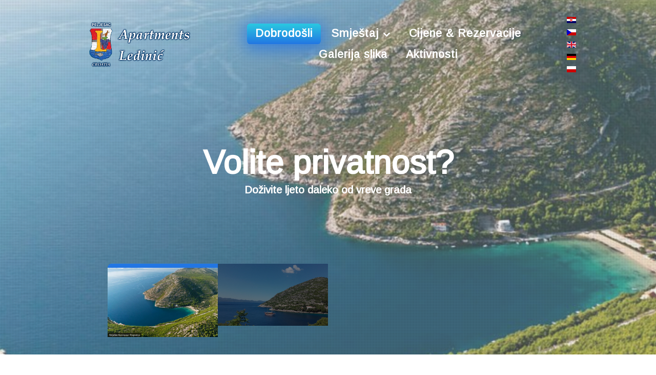

--- FILE ---
content_type: text/html; charset=utf-8
request_url: http://www.apartmani-ledinic.com/index.php/hr/
body_size: 8426
content:
<!DOCTYPE html>
<html prefix="og: http://ogp.me/ns#" lang="hr-HR" dir="ltr">
        <head>
            <meta name="viewport" content="width=device-width, initial-scale=1.0">
        <meta http-equiv="X-UA-Compatible" content="IE=edge" />
        
            
    <meta charset="utf-8" />
	<base href="http://www.apartmani-ledinic.com/index.php/hr/" />
	<meta name="generator" content="Joomla! - Open Source Content Management" />
	<title>Apartmani Ledinić - Prapratno Ston | Pelješac</title>
	<link href="http://www.apartmani-ledinic.com/index.php/hr/" rel="alternate" hreflang="hr-HR" />
	<link href="http://www.apartmani-ledinic.com/index.php/cs/" rel="alternate" hreflang="cs-CZ" />
	<link href="http://www.apartmani-ledinic.com/index.php/en/" rel="alternate" hreflang="en-GB" />
	<link href="http://www.apartmani-ledinic.com/index.php/de/" rel="alternate" hreflang="de-DE" />
	<link href="http://www.apartmani-ledinic.com/index.php/pl/" rel="alternate" hreflang="pl-PL" />
	<link href="/media/mod_languages/css/template.css?e948df0164ba55a4bc514ca0d9a09f8d" rel="stylesheet" />
	<link href="http://www.apartmani-ledinic.com/plugins/content/sudesign_audio/lib/mediaelementplayer.min.css" rel="stylesheet" />
	<link href="/media/com_convertforms/css/convertforms.css?e948df0164ba55a4bc514ca0d9a09f8d" rel="stylesheet" />
	<link href="/media/gantry5/assets/css/font-awesome.min.css" rel="stylesheet" />
	<link href="/media/gantry5/engines/nucleus/css-compiled/nucleus.css" rel="stylesheet" />
	<link href="/templates/rt_supra/custom/css-compiled/supra_200.css" rel="stylesheet" />
	<link href="/media/gantry5/assets/css/bootstrap-gantry.css" rel="stylesheet" />
	<link href="/media/gantry5/engines/nucleus/css-compiled/joomla.css" rel="stylesheet" />
	<link href="/media/jui/css/icomoon.css" rel="stylesheet" />
	<link href="/templates/rt_supra/custom/css-compiled/supra-joomla_200.css" rel="stylesheet" />
	<link href="/templates/rt_supra/custom/css-compiled/custom_200.css" rel="stylesheet" />
	<link href="/templates/rt_supra/css/animate.css" rel="stylesheet" />
	<link href="/media/widgetkit/wk-styles-fdb73427.css" rel="stylesheet" id="wk-styles-css" />
	<style>

        #cf_1 .cf-btn:after { 
            border-radius: 5px
        }
    
	</style>
	<script type="application/json" class="joomla-script-options new">{"csrf.token":"7775a9328fded9f6d7b40f4735255730","system.paths":{"root":"","base":""}}</script>
	<script src="/media/jui/js/jquery.min.js?e948df0164ba55a4bc514ca0d9a09f8d"></script>
	<script src="/media/jui/js/jquery-noconflict.js?e948df0164ba55a4bc514ca0d9a09f8d"></script>
	<script src="/media/jui/js/jquery-migrate.min.js?e948df0164ba55a4bc514ca0d9a09f8d"></script>
	<script src="/media/jui/js/bootstrap.min.js?e948df0164ba55a4bc514ca0d9a09f8d"></script>
	<script src="/media/system/js/core.js?e948df0164ba55a4bc514ca0d9a09f8d"></script>
	<script src="http://www.apartmani-ledinic.com/plugins/content/sudesign_audio/lib/mediaelement-and-player.min.js"></script>
	<script src="/media/com_convertforms/js/site.js?e948df0164ba55a4bc514ca0d9a09f8d"></script>
	<script src="/media/jui/js/jquery.ui.core.min.js?e948df0164ba55a4bc514ca0d9a09f8d"></script>
	<script src="/media/widgetkit/uikit2-f6a8a991.js"></script>
	<script src="/media/widgetkit/wk-scripts-cfcb037b.js"></script>
	<script>

                var ConvertFormsConfig = {
                    "token" : "7775a9328fded9f6d7b40f4735255730",
                    "debug" : false
                };
            
	</script>
	<link href="http://www.apartmani-ledinic.com/index.php/en/" rel="alternate" hreflang="x-default" />

    <!--[if (gte IE 8)&(lte IE 9)]>
        <script type="text/javascript" src="/media/gantry5/assets/js/html5shiv-printshiv.min.js"></script>
        <link rel="stylesheet" href="/media/gantry5/engines/nucleus/css/nucleus-ie9.css" type="text/css"/>
        <script type="text/javascript" src="/media/gantry5/assets/js/matchmedia.polyfill.js"></script>
        <![endif]-->
                    </head>

    <body class="gantry fp-offcanvas site com_gantry5 view-custom no-layout no-task dir-ltr itemid-101 outline-200 g-offcanvas-left g-home-particles g-style-preset1">
        
                    

        <div id="g-offcanvas"  data-g-offcanvas-swipe="0" data-g-offcanvas-css3="1">
                        <div class="g-grid">                        

        <div class="g-block size-100">
             <div id="mobile-menu-6839-particle" class="g-content g-particle">            <div id="g-mobilemenu-container" data-g-menu-breakpoint="51rem"></div>
            </div>
        </div>
            </div>
    </div>
        <div id="g-page-surround">
            <div class="g-offcanvas-hide g-offcanvas-toggle" data-offcanvas-toggle aria-controls="g-offcanvas" aria-expanded="false"><i class="fa fa-fw fa-bars"></i></div>                        

                                
                <section id="g-top" class="section-horizontal-paddings">
                                        <div class="g-grid">                        

        <div class="g-block size-100">
             <div class="g-system-messages">
                                            
            
    </div>
        </div>
            </div>
            
    </section>
                    
                <section id="g-navigation" class="fp-navigation section-horizontal-paddings">
                                        <div class="g-grid">                        

        <div class="g-block size-28">
             <div id="logo-1782-particle" class="g-content g-particle">            <a href="/" target="_self" title="Supra" rel="home" class="g-logo">
                        <img src="/templates/rt_supra/custom/images/logo_glow.png" alt="Supra" />
            </a>
            </div>
        </div>
                    

        <div class="g-block size-67 center">
             <div id="menu-1978-particle" class="g-content g-particle">            <nav class="g-main-nav" role="navigation" data-g-hover-expand="true">
    <ul class="g-toplevel">
                                                                                                    
        <li class="g-menu-item g-menu-item-type-component g-menu-item-101 active g-standard  ">
            <a class="g-menu-item-container" href="/index.php/hr/">
                                                                <span class="g-menu-item-content">
                                    <span class="g-menu-item-title">Dobrodošli</span>
            
                    </span>
                                                </a>
                                </li>
    
                                                                                        
        <li class="g-menu-item g-menu-item-type-separator g-menu-item-247 g-parent g-standard  ">
            <div class="g-menu-item-container" data-g-menuparent="">                                                                            <span class="g-separator g-menu-item-content">            <span class="g-menu-item-title">Smještaj</span>
            </span>
                                            <span class="g-menu-parent-indicator"></span>                            </div>                                            <ul class="g-dropdown g-inactive g-fade g-dropdown-right">
            <li class="g-dropdown-column">
                        <div class="g-grid">
                        <div class="g-block size-100">
            <ul class="g-sublevel">
                <li class="g-level-1 g-go-back">
                    <a class="g-menu-item-container" href="#" data-g-menuparent=""><span>Back</span></a>
                </li>
                                                                                                            
        <li class="g-menu-item g-menu-item-type-component g-menu-item-253  ">
            <a class="g-menu-item-container" href="/index.php/hr/smjestaj/apartman-1">
                                                                <span class="g-menu-item-content">
                                    <span class="g-menu-item-title">Apartman 1</span>
            
                    </span>
                                                </a>
                                </li>
    
                                                                                        
        <li class="g-menu-item g-menu-item-type-component g-menu-item-269  ">
            <a class="g-menu-item-container" href="/index.php/hr/smjestaj/apartman-2">
                                                                <span class="g-menu-item-content">
                                    <span class="g-menu-item-title">Apartman 2</span>
            
                    </span>
                                                </a>
                                </li>
    
                                                                                        
        <li class="g-menu-item g-menu-item-type-component g-menu-item-270  ">
            <a class="g-menu-item-container" href="/index.php/hr/smjestaj/apartman-3">
                                                                <span class="g-menu-item-content">
                                    <span class="g-menu-item-title">Apartman 3</span>
            
                    </span>
                                                </a>
                                </li>
    
                                                                                        
        <li class="g-menu-item g-menu-item-type-component g-menu-item-271  ">
            <a class="g-menu-item-container" href="/index.php/hr/smjestaj/apartman-4">
                                                                <span class="g-menu-item-content">
                                    <span class="g-menu-item-title">Apartman 4</span>
            
                    </span>
                                                </a>
                                </li>
    
                                                                                        
        <li class="g-menu-item g-menu-item-type-component g-menu-item-272  ">
            <a class="g-menu-item-container" href="/index.php/hr/smjestaj/apartman-5">
                                                                <span class="g-menu-item-content">
                                    <span class="g-menu-item-title">Apartman 5</span>
            
                    </span>
                                                </a>
                                </li>
    
                                                                                        
        <li class="g-menu-item g-menu-item-type-component g-menu-item-273  ">
            <a class="g-menu-item-container" href="/index.php/hr/smjestaj/apartman-6">
                                                                <span class="g-menu-item-content">
                                    <span class="g-menu-item-title">Apartman 6</span>
            
                    </span>
                                                </a>
                                </li>
    
    
            </ul>
        </div>
            </div>

            </li>
        </ul>
            </li>
    
                                                                                        
        <li class="g-menu-item g-menu-item-type-component g-menu-item-248 g-standard  ">
            <a class="g-menu-item-container" href="/index.php/hr/cijene-rezervacije">
                                                                <span class="g-menu-item-content">
                                    <span class="g-menu-item-title">Cijene &amp; Rezervacije</span>
            
                    </span>
                                                </a>
                                </li>
    
                                                                                        
        <li class="g-menu-item g-menu-item-type-component g-menu-item-249 g-standard  ">
            <a class="g-menu-item-container" href="/index.php/hr/galerija-slika">
                                                                <span class="g-menu-item-content">
                                    <span class="g-menu-item-title">Galerija slika</span>
            
                    </span>
                                                </a>
                                </li>
    
                                                                                        
        <li class="g-menu-item g-menu-item-type-separator g-menu-item-250 g-standard  ">
            <div class="g-menu-item-container" data-g-menuparent="">                                                                            <span class="g-separator g-menu-item-content">            <span class="g-menu-item-title">Aktivnosti</span>
            </span>
                                                                        </div>                    </li>
    
    
    </ul>
</nav>
            </div>
        </div>
                    

        <div class="g-block size-5 nomarginall nopaddingall">
             <div class="g-content">
                                    <div class="platform-content"><div class="moduletable ">
						<div class="mod-languages">

	<ul class="lang-inline" dir="ltr">
									<li class="lang-active">
			<a href="http://www.apartmani-ledinic.com/index.php/hr/">
												<img src="/media/mod_languages/images/hr_hr.gif" alt="Croatian (Hrvatski)" title="Croatian (Hrvatski)" />										</a>
			</li>
								<li>
			<a href="/index.php/cs/">
												<img src="/media/mod_languages/images/cs_cz.gif" alt="Czech (Czech republic)" title="Czech (Czech republic)" />										</a>
			</li>
								<li>
			<a href="/index.php/en/">
												<img src="/media/mod_languages/images/en_gb.gif" alt="English (United Kingdom)" title="English (United Kingdom)" />										</a>
			</li>
								<li>
			<a href="/index.php/de/">
												<img src="/media/mod_languages/images/de_de.gif" alt="Deutsch (Deutschland)" title="Deutsch (Deutschland)" />										</a>
			</li>
								<li>
			<a href="/index.php/pl/">
												<img src="/media/mod_languages/images/pl_pl.gif" alt="Polski (PL)" title="Polski (PL)" />										</a>
			</li>
				</ul>

</div>
		</div></div>
            
        </div>
        </div>
            </div>
            
    </section>
                    
                <section id="g-slideshow" class="fp-slideshow section section-horizontal-paddings fp-noscroll">
                                        <div class="g-grid">                        

        <div class="g-block size-100">
             <div class="g-content">
                                    <div class="moduletable ">
						<div id="module-bgslideshow-640" class="" data-bgslideshow-id="module-bgslideshow-640" data-bgslideshow-items="5" data-bgslideshow-itemstablet="4"  data-bgslideshow-itemsmobile="2"  data-bgslideshow-itemssmallmobile="1" data-bgslideshow-delay="15000" data-vegas-element="body" data-bgslideshow-rtl="false">
        
        <div id="slides-module-bgslideshow-640" class="g-bgslideshow-slides g-owlcarousel owl-carousel" data-bgslideshow-slides-id="module-bgslideshow-640">
                        <div>
                <div class="g-bgslideshow-slides-item-title">
                    Volite privatnost?
                </div>
                <div class="g-bgslideshow-slides-item-description">
                    Doživite ljeto daleko od vreve grada
                </div>
                            </div>
                        <div>
                <div class="g-bgslideshow-slides-item-title">
                    Sviđa vam se pogled?
                </div>
                <div class="g-bgslideshow-slides-item-description">
                    Onda ćete uživati provoditi vrijeme na našoj terasi:)
                </div>
                            </div>
                    </div>
        <div id="carousel-module-bgslideshow-640" class="g-bgslideshow-carousel g-owlcarousel owl-carousel" data-bgslideshow-carousel-id="module-bgslideshow-640">
                        <div class="">
                <div class="g-bgslideshow-carousel-image-container">
                    <img src="/templates/rt_supra/custom/images/Prapratno%20iz%20zraka.jpg" alt="Carousel Item">

                    <div class="g-bgslideshow-carousel-image-hover">
                        Volite privatnost?
                        <a href="/templates/rt_supra/custom/images/Prapratno%20iz%20zraka.jpg" data-rel="lightcase" title="Volite privatnost?">
                            <i class="fa fa-search" aria-hidden="true"></i>
                        </a>
                    </div>
                </div>
            </div>
                        <div class="">
                <div class="g-bgslideshow-carousel-image-container">
                    <img src="/templates/rt_supra/custom/images/01_apartment_ledinic_peljesac.jpg" alt="Carousel Item">

                    <div class="g-bgslideshow-carousel-image-hover">
                        Sviđa vam se pogled?
                        <a href="/templates/rt_supra/custom/images/01_apartment_ledinic_peljesac.jpg" data-rel="lightcase" title="Sviđa vam se pogled?">
                            <i class="fa fa-search" aria-hidden="true"></i>
                        </a>
                    </div>
                </div>
            </div>
                    </div>

    </div>		</div>
            
        </div>
        </div>
            </div>
            
    </section>
                    
                <section id="g-above" class="section section-vertical-paddings section-horizontal-paddings">
                                        <div class="g-grid">                        

        <div class="g-block size-50">
             <div class="g-content">
                                    <div class="moduletable ">
						<div class="">
        <div class="g-simplecontent">

            
                            <div class="g-simplecontent-item g-simplecontent-layout-standard">
                    
                    
                    
                    
                                                                                            <div class="g-simplecontent-item-content-title">Dobrodošli na Pelješac</div>
                                                                
                                        <div class="g-simplecontent-item-main-content"><p>Ukoliko  se zaista trebate odmoriti tik uz morsku obalu,u prirodnom okruženju, daleko od urbane gužve, naši apartmani upravo  vam  nude ono što tražite.





</p>
<p>Naša kuća sa prostranim  apartmanima smještena  je neposredno uz morsku obalu, nedaleko od  prirodne pješčane plaže u uvali  Prapratno, samo 3 km udaljenosti od povijesnog grada Stona,poznatom po  najdužim  fortifikacijskim  zidinama u Europi i najstarijom  solanom na Mediteranu.</p>
<p>Uz ugodni smještaj u našim apartmanima, mi  nudimo  domaće proizvode iz vlastitog uzgoja,kao ; vino, maslinovo ulje, voće i povrće. Također  našim gostima organiziramo  večere sa domaćim specijalitetima, ribu, morske plodove, meso ispod peke, itd.</p>
<p>Ukoliko  naši gosti zažele, organiziramo izlete po okolnim otocima i uvalama sa vlastitim  brzim čamcem.  </p>
<p>DOBRO DOŠLI!</p></div>
                                    </div>
            
        </div>
    </div>		</div>
            
        </div>
        </div>
                    

        <div class="g-block size-50">
             <div class="g-content">
                                    <div class="moduletable ">
						<div class="">
                        <div id="g-module-video-740-1" data-g-video-id="g-module-video-740-1"  class="g-video">
            
                            <iframe width="100%" height="auto" src="https://www.youtube.com/embed/q8q05KKp_k8?showinfo=0&amp;autoplay=0&amp;controls=0&amp;rel=0" frameborder="0" allowfullscreen></iframe>
            
            
            
                    </div>

                    </div>		</div><div class="platform-content"><div class="moduletable ">
						

<div class="custom"  >
	<!--[if lt IE 9]><script>document.createElement("audio");</script><![endif]--><p><audio src="http://www.apartmani-ledinic.com/images/vangelis.mp3" onError="shortcodeAudioOnerror(event,this)"  autoplay controls="controls" type="audio/mp3" preload="auto" class="style-1f077498986c1c5389ee6a"><a href="http://www.apartmani-ledinic.com/images/vangelis.mp3" target="_blank">www.apartmani-ledinic.com</a></audio></p></div>
		</div></div>
            
        </div>
        </div>
            </div>
            
    </section>
                    
                <section id="g-feature" class="fp-feature section">
                                        <div class="g-grid">                        

        <div class="g-block size-100">
             <div class="g-content">
                                    <div class="platform-content"><div class="moduletable ">
						

<div id="wk-grid50e" class="uk-grid-width-1-1 uk-grid-width-small-1-2 uk-grid-width-medium-1-6 uk-grid-width-large-1-6 uk-grid-width-xlarge-1-6 uk-grid uk-grid-match " data-uk-grid-match="{target:'> div > .uk-panel', row:true}" data-uk-grid-margin  data-uk-scrollspy="{cls:'uk-animation-scale-up uk-invisible', target:'> div > .uk-panel', delay:300}">

    
    <div>
    
<div class="uk-panel uk-panel-box uk-invisible">

    <div class="uk-panel-teaser">

        <figure class="uk-overlay uk-overlay-hover ">

            <img src="/media/widgetkit/APART.1-2e513d01033ec225694e3fbf001d5b36.jpg" class="uk-overlay-scale" alt="Apartman 1" width="300" height="150">
            
            
            
                                                <a class="uk-position-cover" href="http://www.apartmani-ledinic.com/index.php/hr/smjestaj/apartman-1"></a>
                            
        </figure>

    </div>

        <div class="uk-flex uk-flex-middle uk-flex-wrap uk-clearfix uk-margin" data-uk-margin>

                <div class="uk-flex-item-auto uk-float-left">

                        <h3 class="uk-h2 uk-margin-bottom-remove">Apartman 1</h3>
            
                        <div>4+1</div>
            
        </div>
        
        <div class="uk-grid uk-grid-small uk-float-right" data-uk-grid-margin>

                        <div><a class="uk-icon-medium uk-icon-angle-double-right uk-icon-muted" href="http://www.apartmani-ledinic.com/index.php/hr/smjestaj/apartman-1"></a></div>
            
            
        </div>

    </div>
    
</div>
    </div>

        
    <div>
    
<div class="uk-panel uk-panel-box uk-invisible">

    <div class="uk-panel-teaser">

        <figure class="uk-overlay uk-overlay-hover ">

            <img src="/media/widgetkit/apt2-d82a3f453364b8a4346d1fd1d8370be8.jpg" class="uk-overlay-scale" alt="Apartman 2" width="300" height="150">
            
            
            
                                                <a class="uk-position-cover" href="http://www.apartmani-ledinic.com/index.php/hr/smjestaj/apartman-2"></a>
                            
        </figure>

    </div>

        <div class="uk-flex uk-flex-middle uk-flex-wrap uk-clearfix uk-margin" data-uk-margin>

                <div class="uk-flex-item-auto uk-float-left">

                        <h3 class="uk-h2 uk-margin-bottom-remove">Apartman 2</h3>
            
                        <div>2+1</div>
            
        </div>
        
        <div class="uk-grid uk-grid-small uk-float-right" data-uk-grid-margin>

                        <div><a class="uk-icon-medium uk-icon-angle-double-right uk-icon-muted" href="http://www.apartmani-ledinic.com/index.php/hr/smjestaj/apartman-2"></a></div>
            
            
        </div>

    </div>
    
</div>
    </div>

        
    <div>
    
<div class="uk-panel uk-panel-box uk-invisible">

    <div class="uk-panel-teaser">

        <figure class="uk-overlay uk-overlay-hover ">

            <img src="/media/widgetkit/AP3---Copy-5e6e75c148a90eabcfae25e59171b218.jpg" class="uk-overlay-scale" alt="Apartman 3" width="300" height="150">
            
            
            
                                                <a class="uk-position-cover" href="http://www.apartmani-ledinic.com/index.php/hr/smjestaj/apartman-3"></a>
                            
        </figure>

    </div>

        <div class="uk-flex uk-flex-middle uk-flex-wrap uk-clearfix uk-margin" data-uk-margin>

                <div class="uk-flex-item-auto uk-float-left">

                        <h3 class="uk-h2 uk-margin-bottom-remove">Apartman 3</h3>
            
                        <div>4+1</div>
            
        </div>
        
        <div class="uk-grid uk-grid-small uk-float-right" data-uk-grid-margin>

                        <div><a class="uk-icon-medium uk-icon-angle-double-right uk-icon-muted" href="http://www.apartmani-ledinic.com/index.php/hr/smjestaj/apartman-3"></a></div>
            
            
        </div>

    </div>
    
</div>
    </div>

        
    <div>
    
<div class="uk-panel uk-panel-box uk-invisible">

    <div class="uk-panel-teaser">

        <figure class="uk-overlay uk-overlay-hover ">

            <img src="/media/widgetkit/ap4-kuhinja---Copy-dfabc28070c378beae049a424c01feaa.jpg" class="uk-overlay-scale" alt="Apartman 4" width="300" height="150">
            
            
            
                                                <a class="uk-position-cover" href="http://www.apartmani-ledinic.com/index.php/hr/smjestaj/apartman-4"></a>
                            
        </figure>

    </div>

        <div class="uk-flex uk-flex-middle uk-flex-wrap uk-clearfix uk-margin" data-uk-margin>

                <div class="uk-flex-item-auto uk-float-left">

                        <h3 class="uk-h2 uk-margin-bottom-remove">Apartman 4</h3>
            
                        <div>4+2</div>
            
        </div>
        
        <div class="uk-grid uk-grid-small uk-float-right" data-uk-grid-margin>

                        <div><a class="uk-icon-medium uk-icon-angle-double-right uk-icon-muted" href="http://www.apartmani-ledinic.com/index.php/hr/smjestaj/apartman-4"></a></div>
            
            
        </div>

    </div>
    
</div>
    </div>

        
    <div>
    
<div class="uk-panel uk-panel-box uk-invisible">

    <div class="uk-panel-teaser">

        <figure class="uk-overlay uk-overlay-hover ">

            <img src="/media/widgetkit/IMG_20150613_142750-5c715027af7f12e2474f9804f3a275ac.jpg" class="uk-overlay-scale" alt="Apartman 5" width="300" height="150">
            
            
            
                                                <a class="uk-position-cover" href="http://www.apartmani-ledinic.com/index.php/hr/smjestaj/apartman-5"></a>
                            
        </figure>

    </div>

        <div class="uk-flex uk-flex-middle uk-flex-wrap uk-clearfix uk-margin" data-uk-margin>

                <div class="uk-flex-item-auto uk-float-left">

                        <h3 class="uk-h2 uk-margin-bottom-remove">Apartman 5</h3>
            
                        <div>2+1</div>
            
        </div>
        
        <div class="uk-grid uk-grid-small uk-float-right" data-uk-grid-margin>

                        <div><a class="uk-icon-medium uk-icon-angle-double-right uk-icon-muted" href="http://www.apartmani-ledinic.com/index.php/hr/smjestaj/apartman-5"></a></div>
            
            
        </div>

    </div>
    
</div>
    </div>

        
    <div>
    
<div class="uk-panel uk-panel-box uk-invisible">

    <div class="uk-panel-teaser">

        <figure class="uk-overlay uk-overlay-hover ">

            <img src="/media/widgetkit/Ap6-19a4bf995b8ecd70310ed9054e570506.jpg" class="uk-overlay-scale" alt="Apartman 6" width="300" height="150">
            
            
            
                                                <a class="uk-position-cover" href="http://www.apartmani-ledinic.com/index.php/hr/smjestaj/apartman-6"></a>
                            
        </figure>

    </div>

        <div class="uk-flex uk-flex-middle uk-flex-wrap uk-clearfix uk-margin" data-uk-margin>

                <div class="uk-flex-item-auto uk-float-left">

                        <h3 class="uk-h2 uk-margin-bottom-remove">Apartman 6</h3>
            
                        <div>2+2</div>
            
        </div>
        
        <div class="uk-grid uk-grid-small uk-float-right" data-uk-grid-margin>

                        <div><a class="uk-icon-medium uk-icon-angle-double-right uk-icon-muted" href="http://www.apartmani-ledinic.com/index.php/hr/smjestaj/apartman-6"></a></div>
            
            
        </div>

    </div>
    
</div>
    </div>

    
</div>


<script>
(function($){

    // get the images of the gallery and replace it by a canvas of the same size to fix the problem with overlapping images on load.
    $('img[width][height]:not(.uk-overlay-panel)', $('#wk-grid50e')).each(function() {

        var $img = $(this);

        if (this.width == 'auto' || this.height == 'auto' || !$img.is(':visible')) {
            return;
        }

        var $canvas = $('<canvas class="uk-responsive-width"></canvas>').attr({width:$img.attr('width'), height:$img.attr('height')}),
            img = new Image,
            release = function() {
                $canvas.remove();
                $img.css('display', '');
                release = function(){};
            };

        $img.css('display', 'none').after($canvas);

        $(img).on('load', function(){ release(); });
        setTimeout(function(){ release(); }, 1000);

        img.src = this.src;

    });

})(jQuery);
</script>
		</div></div>
            
        </div>
        </div>
            </div>
            
    </section>
                    
                <section id="g-showcase" class="section section-horizontal-paddings section-vertical-paddings fp-showcase">
                                        <div class="g-grid">                        

        <div class="g-block size-50">
             <div class="g-content">
                                    <div class="moduletable ">
						<div id="module-slider-709" class="g-slider " data-slider-id="module-slider-709" data-slider-loop="true" data-slider-items="4" data-slider-rtl="false">
        
        <div class="g-slider-slides g-owlcarousel owl-carousel" data-slider-slides-id="module-slider-709">
                        <div>
                <img src="/templates/rt_supra/custom/images/01_ledinic.jpg" alt="Carousel Item">
            </div>
                        <div>
                <img src="/templates/rt_supra/custom/images/02_ledinic.jpg" alt="Carousel Item">
            </div>
                        <div>
                <img src="/templates/rt_supra/custom/images/03_ledinic.jpg" alt="Carousel Item">
            </div>
                        <div>
                <img src="/templates/rt_supra/custom/images/04_ledinic.jpg" alt="Carousel Item">
            </div>
                    </div>
        <div class="g-slider-carousel g-owlcarousel owl-carousel" data-slider-carousel-id="module-slider-709" data-slider-carousel-nav="true">
                        <div>
                <div class="g-slider-carousel-image-container">
                    <img src="/templates/rt_supra/custom/images/01_ledinic.jpg" alt="Carousel Item">
                </div>
            </div>
                        <div>
                <div class="g-slider-carousel-image-container">
                    <img src="/templates/rt_supra/custom/images/02_ledinic.jpg" alt="Carousel Item">
                </div>
            </div>
                        <div>
                <div class="g-slider-carousel-image-container">
                    <img src="/templates/rt_supra/custom/images/03_ledinic.jpg" alt="Carousel Item">
                </div>
            </div>
                        <div>
                <div class="g-slider-carousel-image-container">
                    <img src="/templates/rt_supra/custom/images/04_ledinic.jpg" alt="Carousel Item">
                </div>
            </div>
                    </div>

    </div>		</div>
            
        </div>
        </div>
                    

        <div class="g-block size-50">
             <div class="g-content">
                                    <div class="moduletable ">
						<div class="">
        <div class="g-simplecontent">

            
                            <div class="g-simplecontent-item g-simplecontent-layout-standard">
                    
                    
                    
                    
                                                                                            <div class="g-simplecontent-item-content-title">Preporučamo</div>
                                                                
                                        <div class="g-simplecontent-item-main-content"><p>Ukoliko  želite  istraživati, t.j  posjetiti najbliža popularna  mjesta, mi Vam preporučujemo da svakako posjetite  grad Ston i Mali Ston koji uz svoje povjesne znamenitosti  nude veliku gastronomsku ponudu . U uvali Prapratno nalazi se  i trajektno pristanište odakle možete posjetiti obližnji otok Mljet poznat po  prekrasnom nacionalnom parku. Također samo za sat vožne sa automobilom možete posjetiti prekrasni Dubrovnik, Orebić i Korčulu. <p>Poseban ugođaj

Nudi vam  vožnja po pol.Pelješcu poznatom po svojim vinogradima i podrumima gdje se  nudi vrhunsko crno vino  Mali Plavac. Ukolko  pak volite  istraživati prirodu, u okolici se  nalazi  bezbroj šumskih i poljskih  cesta i staza, idealnih za pješačenje i biciklizam. Najljepša staza za pješačenje  ili  biciklizam je stari „Napoleonov put“ koji povezuje Ston i  Ponikve odakle se pružaju  prakrasni pogledi  prema okolici.<p>
</div>
                                    </div>
            
        </div>
    </div>		</div>
            
        </div>
        </div>
            </div>
            
    </section>
                    
                <footer id="g-footer" class="section section-horizontal-paddings section-vertical-paddings fp-noscroll">
                                        <div class="g-grid">                        

        <div class="g-block size-50">
             <div class="g-content">
                                    <div class="moduletable ">
							<h3 class="g-title">Kontakt</h3>
						<div class="g-contacts style2 vertical" >
                                        
        
        
                            <div class="g-contacts-item" >
                
                                    <div class="g-contacts-icon">
                        <span class="fa fa-map-marker"></span>
                    </div>
                
                                    <div class="g-title-value-container">
                                                    <h4 class="g-contact-title">Adresa</h4>
                        
                                                    <div class="g-contact-value">Prapratno, Pelješac</div>
                                            </div>
                
                            </div>
        
                    
        
        
                            <div class="g-contacts-item" >
                
                                    <div class="g-contacts-icon">
                        <span class="fa fa-phone-square"></span>
                    </div>
                
                                    <div class="g-title-value-container">
                                                    <h4 class="g-contact-title">GSM</h4>
                        
                                                    <div class="g-contact-value">+385 (0)98 847-103</div>
                                            </div>
                
                            </div>
        
                    
        
        
                            <div class="g-contacts-item" >
                
                                    <div class="g-contacts-icon">
                        <span class="fa fa-envelope"></span>
                    </div>
                
                                    <div class="g-title-value-container">
                                                    <h4 class="g-contact-title">E-mail</h4>
                        
                                                    <div class="g-contact-value"><a target="_parent" href="/&lt;a href=&quot;mailto:josip.ledinic@du.t-com.hr&quot;&gt;&lt;/a&gt;">josip.ledinic@du.t-com.hr</a></div>
                                            </div>
                
                            </div>
        
    
            </div>		</div>
            
        </div>
        </div>
                    

        <div class="g-block size-50">
             <div class="g-content">
                                    <div class="platform-content"><div class="moduletable ">
							<h3 class="g-title">Imate pitanja?</h3>
						
<div id="cf_1" class="convertforms cf cf-img-above cf-form-bottom cf-success-hideform  cf-hasLabels  " style="max-width:500px;background-color:rgba(255, 255, 255, 0);border-style:none;border-width:2px;border-color:#000;border-radius:0px;padding:0px;font-family:Arial">
	<form name="cf1" id="cf1" method="post" action="#">
				<div class="cf-form-wrap cf-col-16 " style="background-color:none">
			<div class="cf-response"></div>
			
							<div class="cf-fields">
					
<div class="cf-control-group " data-key="0">
		<div class="cf-control-input">
		
<input type="text" name="cf[vase_ime]" id="form1_vase_ime"
	
			placeholder="Vaše ime"
	
		
	
	
	
	
	class="cf-input cf-input-shadow-0  "
	style="text-align:left;color:#888888;background-color:#ffffff;border-color:#cccccc;border-radius:5px;font-size:13px;padding:13px 15px"
>			</div>
</div> 
<div class="cf-control-group " data-key="1">
		<div class="cf-control-input">
		
<input type="email" name="cf[email]" id="form1_email"
	
			placeholder="Vaš e-mail"
	
		
	
	
	
	
	class="cf-input cf-input-shadow-0  "
	style="text-align:left;color:#888888;background-color:#ffffff;border-color:#cccccc;border-radius:5px;font-size:13px;padding:13px 15px"
>			</div>
</div> 
<div class="cf-control-group " data-key="2">
		<div class="cf-control-input">
		
<textarea name="cf[vasa_poruka]" id="form1_vasa_poruka"
	
			placeholder="Vaša poruka"
	
	
	class="cf-input cf-input-shadow-0  "
	style="text-align:left;color:#888888;background-color:#ffffff;border-color:#cccccc;border-radius:5px;font-size:13px;padding:13px 15px"
	rows="3">
</textarea>			</div>
</div> 
<div class="cf-control-group cf-one-fourth" data-key="fields3">
		<div class="cf-control-input">
		
<div class="cf-text-full">
    <button type="submit" class="cf-btn cf-btn-style-flat cf-btn-shadow-0  " style="border-radius:5px;padding:13px 15px;color:#ffffff;font-size:14px;background-color:#e86161">
        <span class="cf-btn-text">Pošalji</span>
        <span class="cf-spinner-container">
            <span class="cf-spinner">
                <span class="bounce1"></span>
                <span class="bounce2"></span>
                <span class="bounce3"></span>
            </span>
        </span>
    </button>
</div>

			</div>
</div>				</div>
			
					</div>

		<input type="hidden" name="cf[form_id]" value="1">

		<input type="hidden" name="7775a9328fded9f6d7b40f4735255730" value="1" />		
					<div class="cf-field-hp">
								<label for="cf-field-696f0bfc468aa" class="cf-label">Email</label>
				<input type="text" name="cf[hnpt]" id="cf-field-696f0bfc468aa" autocomplete="off" class="cf-input"/>
			</div>
			</form>
	</div>		</div></div>
            
        </div>
        </div>
            </div>
            
    </footer>
            
                        

        </div>
                    

                        <script type="text/javascript" src="/media/gantry5/assets/js/main.js"></script>
    <script type="text/javascript" src="/templates/rt_supra/js/owlcarousel.js"></script>
    <script type="text/javascript" src="/templates/rt_supra/js/vegas.js"></script>
    <script type="text/javascript" src="/templates/rt_supra/js/bgslideshow.init.js"></script>
    <script type="text/javascript">
jQuery(function() {
    jQuery('body').vegas({
        preload: true,
        timer: false,
        overlay: '/templates/rt_supra/images/overlays/02.png',
        autoplay: true,
        loop: true,
        delay: 15000,
        cover: true,
        align: 'center',
        valign: 'center',
        transition: 'fade',
        transitionDuration: 5000,
        animation: 'random',
        animationDuration:  'auto',
        slides: [
                        { src: '/templates/rt_supra/custom/images/Prapratno%20iz%20zraka.jpg' },
                        { src: '/templates/rt_supra/custom/images/01_apartment_ledinic_peljesac.jpg' },
                    ],
    });
});
</script>
    <script type="text/javascript" src="/templates/rt_supra/js/video.init.js"></script>
    <script type="text/javascript" src="/templates/rt_supra/js/slider.init.js"></script>
    

    

        
    </body>
</html>


--- FILE ---
content_type: text/css
request_url: http://www.apartmani-ledinic.com/templates/rt_supra/custom/css-compiled/supra_200.css
body_size: 32757
content:
/* GANTRY5 DEVELOPMENT MODE ENABLED.

   WARNING: This file is automatically generated by Gantry5. Any modifications to this file will be lost!

   For more information on modifying CSS, please read:

   http://docs.gantry.org/gantry5/configure/styles
   http://docs.gantry.org/gantry5/tutorials/adding-a-custom-style-sheet
 */

@import url('//fonts.googleapis.com/css?family=Arimo');
/* line 2, media/gantry5/engines/nucleus/scss/nucleus/mixins/_nav.scss */
/* line 12, media/gantry5/engines/nucleus/scss/nucleus/mixins/_nav.scss */
/* line 2, media/gantry5/engines/nucleus/scss/nucleus/mixins/_utilities.scss */
/* line 9, media/gantry5/engines/nucleus/scss/nucleus/mixins/_utilities.scss */
/* line 2, media/gantry5/engines/nucleus/scss/nucleus/theme/_flex.scss */
.g-content {
  margin: 0.625rem;
  padding: 1.5rem;
}
/* line 6, media/gantry5/engines/nucleus/scss/nucleus/theme/_flex.scss */
.g-flushed .g-content {
  margin: 0;
  padding: 0;
}
/* line 2, media/gantry5/engines/nucleus/scss/nucleus/theme/_typography.scss */
body {
  font-size: 1rem;
  line-height: 1.5;
}
/* line 8, media/gantry5/engines/nucleus/scss/nucleus/theme/_typography.scss */
h1 {
  font-size: 2.2rem;
}
/* line 12, media/gantry5/engines/nucleus/scss/nucleus/theme/_typography.scss */
h2 {
  font-size: 2rem;
}
/* line 16, media/gantry5/engines/nucleus/scss/nucleus/theme/_typography.scss */
h3 {
  font-size: 1.7rem;
}
/* line 20, media/gantry5/engines/nucleus/scss/nucleus/theme/_typography.scss */
h4 {
  font-size: 1.25rem;
}
/* line 24, media/gantry5/engines/nucleus/scss/nucleus/theme/_typography.scss */
h5 {
  font-size: 1.2rem;
}
/* line 28, media/gantry5/engines/nucleus/scss/nucleus/theme/_typography.scss */
h6 {
  font-size: 1rem;
}
/* line 33, media/gantry5/engines/nucleus/scss/nucleus/theme/_typography.scss */
small {
  font-size: 0.875rem;
}
/* line 37, media/gantry5/engines/nucleus/scss/nucleus/theme/_typography.scss */
cite {
  font-size: 0.875rem;
}
/* line 41, media/gantry5/engines/nucleus/scss/nucleus/theme/_typography.scss */
sub, sup {
  font-size: 0.75rem;
}
/* line 46, media/gantry5/engines/nucleus/scss/nucleus/theme/_typography.scss */
code, kbd, pre, samp {
  font-size: 1rem;
  font-family: "Menlo", "Monaco", monospace;
}
/* line 1, media/gantry5/engines/nucleus/scss/nucleus/theme/_forms.scss */
textarea, select[multiple=multiple], input[type="color"], input[type="date"], input[type="datetime"], input[type="datetime-local"], input[type="email"], input[type="month"], input[type="number"], input[type="password"], input[type="search"], input[type="tel"], input[type="text"], input[type="time"], input[type="url"], input[type="week"], input:not([type]) {
  border-radius: 0.1875rem;
}
/* line 1, templates/rt_supra/scss/supra/styles/_utilities.scss */
.flush, .g-flushed {
  margin: 0 !important;
}
/* line 4, templates/rt_supra/scss/supra/styles/_utilities.scss */
.flush > .g-container, .g-flushed > .g-container, .flush > .g-content, .g-flushed > .g-content {
  margin: 0 !important;
  padding: 0 !important;
}
@media only all and (max-width: 50.938rem) {
  /* line 12, templates/rt_supra/scss/supra/styles/_utilities.scss */
  .flush-mobile {
    margin: 0 !important;
  }
  /* line 14, templates/rt_supra/scss/supra/styles/_utilities.scss */
  .flush-mobile > .g-container, .flush-mobile > .g-content {
    margin: 0 !important;
    padding: 0 !important;
  }
}
/* line 22, templates/rt_supra/scss/supra/styles/_utilities.scss */
.g-container-flushed {
  margin: -4rem 0;
}
/* line 26, templates/rt_supra/scss/supra/styles/_utilities.scss */
.g-nobackground {
  background: none !important;
}
/* line 37, templates/rt_supra/scss/supra/styles/_utilities.scss */
/* line 38, templates/rt_supra/scss/supra/styles/_utilities.scss */
.nomarginleft, .nomarginleft > .g-content {
  margin-left: 0;
}
/* line 37, templates/rt_supra/scss/supra/styles/_utilities.scss */
/* line 38, templates/rt_supra/scss/supra/styles/_utilities.scss */
.nomarginright, .nomarginright > .g-content {
  margin-right: 0;
}
/* line 37, templates/rt_supra/scss/supra/styles/_utilities.scss */
/* line 38, templates/rt_supra/scss/supra/styles/_utilities.scss */
.nomargintop, .nomargintop > .g-content {
  margin-top: 0;
}
/* line 37, templates/rt_supra/scss/supra/styles/_utilities.scss */
/* line 38, templates/rt_supra/scss/supra/styles/_utilities.scss */
.nomarginbottom, .nomarginbottom > .g-content {
  margin-bottom: 0;
}
/* line 37, templates/rt_supra/scss/supra/styles/_utilities.scss */
/* line 38, templates/rt_supra/scss/supra/styles/_utilities.scss */
.nomarginall, .nomarginall > .g-content {
  margin: 0;
}
/* line 49, templates/rt_supra/scss/supra/styles/_utilities.scss */
/* line 50, templates/rt_supra/scss/supra/styles/_utilities.scss */
.margin2x > .g-content {
  margin: 1.25rem;
}
/* line 49, templates/rt_supra/scss/supra/styles/_utilities.scss */
/* line 50, templates/rt_supra/scss/supra/styles/_utilities.scss */
.margin3x > .g-content {
  margin: 1.875rem;
}
/* line 37, templates/rt_supra/scss/supra/styles/_utilities.scss */
/* line 38, templates/rt_supra/scss/supra/styles/_utilities.scss */
.nopaddingleft, .nopaddingleft > .g-content {
  padding-left: 0;
}
/* line 37, templates/rt_supra/scss/supra/styles/_utilities.scss */
/* line 38, templates/rt_supra/scss/supra/styles/_utilities.scss */
.nopaddingright, .nopaddingright > .g-content {
  padding-right: 0;
}
/* line 37, templates/rt_supra/scss/supra/styles/_utilities.scss */
/* line 38, templates/rt_supra/scss/supra/styles/_utilities.scss */
.nopaddingtop, .nopaddingtop > .g-content {
  padding-top: 0;
}
/* line 37, templates/rt_supra/scss/supra/styles/_utilities.scss */
/* line 38, templates/rt_supra/scss/supra/styles/_utilities.scss */
.nopaddingbottom, .nopaddingbottom > .g-content {
  padding-bottom: 0;
}
/* line 37, templates/rt_supra/scss/supra/styles/_utilities.scss */
/* line 38, templates/rt_supra/scss/supra/styles/_utilities.scss */
.nopaddingall, .nopaddingall > .g-content {
  padding: 0;
}
/* line 49, templates/rt_supra/scss/supra/styles/_utilities.scss */
/* line 50, templates/rt_supra/scss/supra/styles/_utilities.scss */
.padding2x > .g-content {
  padding: 3rem;
}
/* line 49, templates/rt_supra/scss/supra/styles/_utilities.scss */
/* line 50, templates/rt_supra/scss/supra/styles/_utilities.scss */
.padding3x > .g-content {
  padding: 4.5rem;
}
/* line 87, templates/rt_supra/scss/supra/styles/_utilities.scss */
.section-horizontal-paddings {
  padding-left: 10%;
  padding-right: 10%;
}
@media only all and (max-width: 74.938rem) and (min-width: 51rem) {
  .section-horizontal-paddings {
    padding-left: 4%;
    padding-right: 4%;
  }
}
@media only all and (min-width: 51rem) and (max-width: 59.938rem) {
  .section-horizontal-paddings {
    padding-left: 0;
    padding-right: 0;
  }
}
@media only all and (max-width: 50.938rem) {
  .section-horizontal-paddings {
    padding-left: 0;
    padding-right: 0;
  }
}
/* line 108, templates/rt_supra/scss/supra/styles/_utilities.scss */
.section-vertical-paddings {
  padding-top: 2vw;
  padding-bottom: 2vw;
}
@media only all and (min-width: 51rem) and (max-width: 59.938rem) {
  .section-vertical-paddings {
    padding-top: 4vw;
    padding-bottom: 4vw;
  }
}
/* line 117, templates/rt_supra/scss/supra/styles/_utilities.scss */
.fp-enabled .section-vertical-paddings {
  padding-top: 0;
  padding-bottom: 0;
}
/* line 122, templates/rt_supra/scss/supra/styles/_utilities.scss */
.fp-responsive .section-vertical-paddings {
  padding-top: 2vw;
  padding-bottom: 2vw;
}
@media only all and (min-width: 51rem) and (max-width: 59.938rem) {
  .fp-responsive .section-vertical-paddings {
    padding-top: 4vw;
    padding-bottom: 4vw;
  }
}
/* line 134, templates/rt_supra/scss/supra/styles/_utilities.scss */
.section-no-paddings {
  padding: 0 !important;
}
/* line 138, templates/rt_supra/scss/supra/styles/_utilities.scss */
.center-block {
  text-align: center;
  margin: auto;
}
/* line 143, templates/rt_supra/scss/supra/styles/_utilities.scss */
.g-center-vertical {
  display: -webkit-box;
  display: -moz-box;
  display: box;
  display: -webkit-flex;
  display: -moz-flex;
  display: -ms-flexbox;
  display: flex;
  -webkit-box-align: center;
  -moz-box-align: center;
  box-align: center;
  -webkit-align-items: center;
  -moz-align-items: center;
  -ms-align-items: center;
  -o-align-items: center;
  align-items: center;
  -ms-flex-align: center;
}
/* line 148, templates/rt_supra/scss/supra/styles/_utilities.scss */
.g-linethrough {
  text-decoration: line-through;
  opacity: 0.55;
}
/* line 153, templates/rt_supra/scss/supra/styles/_utilities.scss */
.g-menuspacer {
  padding-top: 4.5rem;
}
@media only all and (max-width: 50.938rem) {
  .g-menuspacer {
    padding: 0;
  }
}
/* line 160, templates/rt_supra/scss/supra/styles/_utilities.scss */
.noliststyle {
  list-style: none;
}
/* line 164, templates/rt_supra/scss/supra/styles/_utilities.scss */
.g-bold {
  font-weight: 700;
}
/* line 168, templates/rt_supra/scss/supra/styles/_utilities.scss */
.g-uppercase {
  text-transform: uppercase;
}
/* line 172, templates/rt_supra/scss/supra/styles/_utilities.scss */
/* line 173, templates/rt_supra/scss/supra/styles/_utilities.scss */
.g-compact .g-container {
  padding: 0 !important;
}
/* line 178, templates/rt_supra/scss/supra/styles/_utilities.scss */
.g-sidebar-offset {
  margin-top: -4rem;
}
/* line 182, templates/rt_supra/scss/supra/styles/_utilities.scss */
.g-sample-sitemap {
  line-height: 1.7;
  font-size: 1.1rem;
}
/* line 187, templates/rt_supra/scss/supra/styles/_utilities.scss */
@media only all and (max-width: 50.938rem) {
  /* line 189, templates/rt_supra/scss/supra/styles/_utilities.scss */
  .g-mobile-center-compact .g-container {
    padding: 1.5rem 0;
  }
  /* line 193, templates/rt_supra/scss/supra/styles/_utilities.scss */
  .g-mobile-center-compact .g-content {
    padding: 0 1.5rem;
    margin: 0.3125rem 0.625rem;
    text-align: center !important;
  }
}
@media only all and (max-width: 50.938rem) {
  /* line 203, templates/rt_supra/scss/supra/styles/_utilities.scss */
  /* line 204, templates/rt_supra/scss/supra/styles/_utilities.scss */
  .lightcase-fullScreenMode #lightcase-info {
    padding-left: 50px;
    padding-right: 50px;
  }
}
/* line 211, templates/rt_supra/scss/supra/styles/_utilities.scss */
@media only all and (max-width: 50.938rem) {
  html[data-lc-type=inline] #lightcase-case, html[data-lc-type=ajax] #lightcase-case {
    top: 40% !important;
    padding: 0 1.5rem !important;
  }
}
/* line 1, templates/rt_supra/scss/supra/styles/_body.scss */
body {
  color: #82817c;
  background: rgba(255, 255, 255, 0);
  -webkit-font-smoothing: antialiased;
  -moz-osx-font-smoothing: grayscale;
}
/* line 7, templates/rt_supra/scss/supra/styles/_body.scss */
body #g-page-surround {
  background: rgba(255, 255, 255, 0.0);
  overflow: visible;
  overflow-x: hidden;
}
/* line 12, templates/rt_supra/scss/supra/styles/_body.scss */
.g-bodyonly body #g-page-surround {
  color: #82817c;
  background: rgba(255, 255, 255, 0);
}
/* line 18, templates/rt_supra/scss/supra/styles/_body.scss */
body p {
  margin: 0 0 1.3rem 0;
}
/* line 22, templates/rt_supra/scss/supra/styles/_body.scss */
body span.para {
  display: block;
  margin: 1rem 0;
}
/* line 27, templates/rt_supra/scss/supra/styles/_body.scss */
/* line 28, templates/rt_supra/scss/supra/styles/_body.scss */
body.dir-rtl .align-left {
  text-align: right !important;
}
/* line 32, templates/rt_supra/scss/supra/styles/_body.scss */
body.dir-rtl .align-right {
  text-align: left !important;
}
@media print {
  /* line 39, templates/rt_supra/scss/supra/styles/_body.scss */
  #g-page-surround {
    background: #fff !important;
    color: #000 !important;
  }
}
/* line 1, templates/rt_supra/scss/supra/styles/_logo.scss */
.g-logo {
  color: #000;
  font-weight: 700;
  font-size: 1.5vw;
  line-height: 1.5;
  box-shadow: none !important;
}
@media (max-width: 133.33333rem) {
  .g-logo {
    font-size: 2rem;
  }
}
@media only all and (max-width: 50.938rem) {
  .g-logo {
    text-align: center;
    display: block;
    position: relative;
    z-index: 1;
  }
}
/* line 15, templates/rt_supra/scss/supra/styles/_logo.scss */
/* line 16, templates/rt_supra/scss/supra/styles/_logo.scss */
.dir-rtl .g-logo img {
  padding-right: 0;
  padding-left: 1rem;
}
/* line 1, templates/rt_supra/scss/supra/styles/_menu.scss */
.g-main-nav .g-toplevel > li > .g-menu-item-container, .g-main-nav .g-sublevel > li > .g-menu-item-container {
  padding: 0.625rem 0.925rem;
  font-size: 0.8vw;
  font-weight: 600;
  letter-spacing: 1px;
  white-space: normal;
  overflow-wrap: break-word;
  word-wrap: break-word;
  word-break: break-all;
  -webkit-transition: 0.35s ease;
  -moz-transition: 0.35s ease;
  transition: 0.35s ease;
}
@media (max-width: 168.75rem) {
  .g-main-nav .g-toplevel > li > .g-menu-item-container, .g-main-nav .g-sublevel > li > .g-menu-item-container {
    font-size: 1.35rem;
  }
}
/* line 11, templates/rt_supra/scss/supra/styles/_menu.scss */
.g-main-nav .g-standard .g-dropdown {
  width: 220px;
  float: left;
}
/* line 17, templates/rt_supra/scss/supra/styles/_menu.scss */
.g-main-nav {
  z-index: 20;
}
@media only all and (min-width: 60rem) and (max-width: 74.938rem) {
  .g-main-nav {
    white-space: nowrap;
  }
}
/* line 23, templates/rt_supra/scss/supra/styles/_menu.scss */
.dir-rtl .g-main-nav {
  text-align: left;
}
/* line 27, templates/rt_supra/scss/supra/styles/_menu.scss */
/* line 28, templates/rt_supra/scss/supra/styles/_menu.scss */
/* line 33, templates/rt_supra/scss/supra/styles/_menu.scss */
/* line 34, templates/rt_supra/scss/supra/styles/_menu.scss */
/* line 35, templates/rt_supra/scss/supra/styles/_menu.scss */
.g-main-nav .g-toplevel > li > .g-menu-item-container {
  color: #fff;
  line-height: 1;
  padding: 0.4rem 1rem;
  padding-bottom: 0.5rem;
  border-radius: 0.4rem;
}
@media only all and (min-width: 51rem) and (max-width: 59.938rem) {
  .g-main-nav .g-toplevel > li > .g-menu-item-container {
    padding: 0.625rem 0.35rem;
  }
}
/* line 48, templates/rt_supra/scss/supra/styles/_menu.scss */
/* line 49, templates/rt_supra/scss/supra/styles/_menu.scss */
/* line 50, templates/rt_supra/scss/supra/styles/_menu.scss */
.g-main-nav .g-toplevel > li.g-parent > .g-menu-item-container:after {
  margin-left: -13px;
}
/* line 53, templates/rt_supra/scss/supra/styles/_menu.scss */
.dir-rtl .g-main-nav .g-toplevel > li.g-parent > .g-menu-item-container:after {
  margin-left: 7px;
}
/* line 60, templates/rt_supra/scss/supra/styles/_menu.scss */
/* line 61, templates/rt_supra/scss/supra/styles/_menu.scss */
.g-main-nav .g-toplevel > li:hover > .g-menu-item-container, .g-main-nav .g-toplevel > li.active > .g-menu-item-container {
  background: rgba(255, 255, 255, 0);
  color: #fff;
}
/* line 67, templates/rt_supra/scss/supra/styles/_menu.scss */
/* line 68, templates/rt_supra/scss/supra/styles/_menu.scss */
/* line 75, templates/rt_supra/scss/supra/styles/_menu.scss */
/* line 76, templates/rt_supra/scss/supra/styles/_menu.scss */
.g-main-nav .g-toplevel > li > .g-menu-item-container > .g-menu-item-content {
  word-break: normal;
  line-height: normal;
}
/* line 81, templates/rt_supra/scss/supra/styles/_menu.scss */
.g-main-nav .g-toplevel > li > .g-menu-item-container .g-menu-parent-indicator {
  vertical-align: middle;
  line-height: 0.8;
  margin-top: 5px;
}
/* line 86, templates/rt_supra/scss/supra/styles/_menu.scss */
.g-main-nav .g-toplevel > li > .g-menu-item-container .g-menu-parent-indicator:after {
  content: "\f107";
  opacity: 1;
}
/* line 93, templates/rt_supra/scss/supra/styles/_menu.scss */
/* line 94, templates/rt_supra/scss/supra/styles/_menu.scss */
/* line 95, templates/rt_supra/scss/supra/styles/_menu.scss */
/* line 96, templates/rt_supra/scss/supra/styles/_menu.scss */
.g-main-nav .g-toplevel > li.g-parent.g-selected > .g-menu-item-container .g-menu-parent-indicator:after {
  content: "\f107";
}
/* line 103, templates/rt_supra/scss/supra/styles/_menu.scss */
.g-main-nav .g-toplevel > li.g-parent .g-menu-parent-indicator:after {
  width: 1rem;
  height: 1rem;
}
/* line 107, templates/rt_supra/scss/supra/styles/_menu.scss */
.dir-rtl .g-main-nav .g-toplevel > li.g-parent .g-menu-parent-indicator:after {
  text-align: left;
}
/* line 113, templates/rt_supra/scss/supra/styles/_menu.scss */
.g-main-nav .g-toplevel i {
  opacity: 0.6;
}
/* line 118, templates/rt_supra/scss/supra/styles/_menu.scss */
/* line 119, templates/rt_supra/scss/supra/styles/_menu.scss */
.g-main-nav .g-standard .g-dropdown:after, .g-main-nav .g-fullwidth .g-dropdown:after {
  left: -21px !important;
}
/* line 124, templates/rt_supra/scss/supra/styles/_menu.scss */
.g-main-nav .g-dropdown {
  text-align: left;
}
/* line 127, templates/rt_supra/scss/supra/styles/_menu.scss */
.dir-rtl .g-main-nav .g-dropdown {
  text-align: right;
}
/* line 131, templates/rt_supra/scss/supra/styles/_menu.scss */
.g-main-nav .g-dropdown .g-dropdown-column {
  background: #fff;
  box-shadow: 0 8px 8px rgba(0, 0, 0, 0.15);
  border-radius: 6px;
}
/* line 138, templates/rt_supra/scss/supra/styles/_menu.scss */
/* line 139, templates/rt_supra/scss/supra/styles/_menu.scss */
.g-main-nav .g-sublevel > li {
  margin: 0;
  padding: 0;
}
/* line 143, templates/rt_supra/scss/supra/styles/_menu.scss */
.g-main-nav .g-sublevel > li > .g-menu-item-container {
  line-height: normal;
  color: #000;
  text-transform: none;
  border-radius: 6px;
}
/* line 150, templates/rt_supra/scss/supra/styles/_menu.scss */
.g-main-nav .g-sublevel > li > .g-menu-item-container > .g-menu-item-content {
  display: block;
  vertical-align: top;
  word-break: normal;
  line-height: 1.1;
}
/* line 158, templates/rt_supra/scss/supra/styles/_menu.scss */
/* line 159, templates/rt_supra/scss/supra/styles/_menu.scss */
.g-main-nav .g-sublevel > li:hover > .g-menu-item-container, .g-main-nav .g-sublevel > li.active > .g-menu-item-container {
  color: #fff;
  background: #2276e3;
}
/* line 165, templates/rt_supra/scss/supra/styles/_menu.scss */
/* line 166, templates/rt_supra/scss/supra/styles/_menu.scss */
.g-main-nav .g-sublevel > li.g-parent .g-menu-parent-indicator {
  right: 0.5rem;
  top: 0.4rem;
}
/* line 170, templates/rt_supra/scss/supra/styles/_menu.scss */
.g-main-nav .g-sublevel > li.g-parent .g-menu-parent-indicator:after {
  content: "\f105";
  opacity: 0.5;
  position: relative;
}
/* line 182, templates/rt_supra/scss/supra/styles/_menu.scss */
.g-menu-item-subtitle {
  opacity: 0.7;
}
/* line 187, templates/rt_supra/scss/supra/styles/_menu.scss */
.g-preset-thumbnails {
  margin-top: 0.625rem;
}
/* line 190, templates/rt_supra/scss/supra/styles/_menu.scss */
/* line 191, templates/rt_supra/scss/supra/styles/_menu.scss */
.g-active .g-preset-thumbnails a {
  color: #000;
}
/* line 194, templates/rt_supra/scss/supra/styles/_menu.scss */
.g-active .g-preset-thumbnails a:hover {
  color: #fff;
}
/* line 200, templates/rt_supra/scss/supra/styles/_menu.scss */
.g-preset-thumbnails .g-content {
  padding: 0rem !important;
  margin: 0;
}
/* line 205, templates/rt_supra/scss/supra/styles/_menu.scss */
.g-preset-thumbnails .g-block {
  -webkit-box-flex: 1;
  -moz-box-flex: 1;
  box-flex: 1;
  -webkit-flex: 1 1 auto !important;
  -moz-flex: 1 1 auto !important;
  -ms-flex: 1 1 auto !important;
  flex: 1 1 auto !important;
}
/* line 209, templates/rt_supra/scss/supra/styles/_menu.scss */
.g-preset-thumbnails span {
  padding: 0.925rem 0;
  display: inline-block;
}
/* line 214, templates/rt_supra/scss/supra/styles/_menu.scss */
.g-preset-thumbnails img {
  border-radius: 3px;
  margin-bottom: 0 !important;
}
/* line 42, media/gantry5/engines/nucleus/scss/nucleus/mixins/_nav.scss */
/* line 43, media/gantry5/engines/nucleus/scss/nucleus/mixins/_nav.scss */
/* line 44, media/gantry5/engines/nucleus/scss/nucleus/mixins/_nav.scss */
.g-main-nav .g-standard .g-dropdown {
  margin-left: 5px;
}
/* line 46, media/gantry5/engines/nucleus/scss/nucleus/mixins/_nav.scss */
.g-main-nav .g-standard .g-dropdown:after {
  content: "";
  position: absolute;
  display: block;
  top: 0;
  left: -5px;
  right: -5px;
  bottom: 0;
  border-left: 5px solid transparent;
  border-right: 5px solid transparent;
  z-index: -1;
}
/* line 61, media/gantry5/engines/nucleus/scss/nucleus/mixins/_nav.scss */
.g-main-nav .g-standard > .g-dropdown {
  margin-left: 0;
}
/* line 20, media/gantry5/engines/nucleus/scss/nucleus/mixins/_nav.scss */
/* line 21, media/gantry5/engines/nucleus/scss/nucleus/mixins/_nav.scss */
/* line 22, media/gantry5/engines/nucleus/scss/nucleus/mixins/_nav.scss */
.g-main-nav .g-standard > .g-dropdown, .g-main-nav .g-fullwidth > .g-dropdown {
  margin-top: 10px;
}
/* line 24, media/gantry5/engines/nucleus/scss/nucleus/mixins/_nav.scss */
.g-main-nav .g-standard > .g-dropdown:before, .g-main-nav .g-fullwidth > .g-dropdown:before {
  content: "";
  position: absolute;
  display: block;
  top: -10px;
  left: 0;
  right: 0;
  bottom: 0;
  border-top: 10px solid transparent;
  z-index: -1;
}
/* line 227, templates/rt_supra/scss/supra/styles/_menu.scss */
.g-menu-overlay.g-menu-overlay-open {
  z-index: 19;
  display: none;
}
@media only all and (max-width: 50.938rem) {
  .g-menu-overlay.g-menu-overlay-open {
    display: block;
  }
}
/* line 237, templates/rt_supra/scss/supra/styles/_menu.scss */
/* line 238, templates/rt_supra/scss/supra/styles/_menu.scss */
/* line 239, templates/rt_supra/scss/supra/styles/_menu.scss */
/* line 240, templates/rt_supra/scss/supra/styles/_menu.scss */
/* line 241, templates/rt_supra/scss/supra/styles/_menu.scss */
/* line 242, templates/rt_supra/scss/supra/styles/_menu.scss */
/* line 243, templates/rt_supra/scss/supra/styles/_menu.scss */
.g-menu-hastouch .g-standard .g-toplevel > li.g-menu-item-link-parent > .g-menu-item-container > .g-menu-parent-indicator, .g-menu-hastouch .g-fullwidth .g-toplevel > li.g-menu-item-link-parent > .g-menu-item-container > .g-menu-parent-indicator {
  border-radius: 0.1875rem;
  margin: -0.2rem 0 -0.2rem 0.5rem;
  padding: 0.2rem;
}
/* line 253, templates/rt_supra/scss/supra/styles/_menu.scss */
/* line 254, templates/rt_supra/scss/supra/styles/_menu.scss */
/* line 255, templates/rt_supra/scss/supra/styles/_menu.scss */
/* line 256, templates/rt_supra/scss/supra/styles/_menu.scss */
/* line 257, templates/rt_supra/scss/supra/styles/_menu.scss */
.g-menu-hastouch .g-standard .g-sublevel > li.g-menu-item-link-parent > .g-menu-item-container > .g-menu-parent-indicator, .g-menu-hastouch .g-fullwidth .g-sublevel > li.g-menu-item-link-parent > .g-menu-item-container > .g-menu-parent-indicator {
  border-radius: 0.4rem;
  padding: 0.1rem;
  margin-top: -0.1rem;
  margin-right: -0.1rem;
}
/* line 271, templates/rt_supra/scss/supra/styles/_menu.scss */
/* line 272, templates/rt_supra/scss/supra/styles/_menu.scss */
/* line 273, templates/rt_supra/scss/supra/styles/_menu.scss */
.g-main-nav .g-standard .g-dropdown {
  -webkit-transition: none;
  -moz-transition: none;
  transition: none;
}
/* line 277, templates/rt_supra/scss/supra/styles/_menu.scss */
.g-main-nav .g-standard .g-fade.g-dropdown {
  -webkit-transition: opacity 0.3s ease-out, -webkit-transform 0.3s ease-out;
  -moz-transition: opacity 0.3s ease-out, -moz-transform 0.3s ease-out;
  transition: opacity 0.3s ease-out, transform 0.3s ease-out;
}
/* line 281, templates/rt_supra/scss/supra/styles/_menu.scss */
.g-main-nav .g-standard .g-zoom.g-active {
  -webkit-animation-duration: 0.3s;
  -moz-animation-duration: 0.3s;
  animation-duration: 0.3s;
  -webkit-animation-name: g-dropdown-zoom;
  -moz-animation-name: g-dropdown-zoom;
  animation-name: g-dropdown-zoom;
}
/* line 286, templates/rt_supra/scss/supra/styles/_menu.scss */
.g-main-nav .g-standard .g-fade-in-up.g-active {
  -webkit-animation-duration: 0.3s;
  -moz-animation-duration: 0.3s;
  animation-duration: 0.3s;
  -webkit-animation-name: g-dropdown-fade-in-up;
  -moz-animation-name: g-dropdown-fade-in-up;
  animation-name: g-dropdown-fade-in-up;
}
/* line 291, templates/rt_supra/scss/supra/styles/_menu.scss */
.g-main-nav .g-standard .g-dropdown-bounce-in-left.g-active {
  -webkit-animation-duration: 0.5s;
  -moz-animation-duration: 0.5s;
  animation-duration: 0.5s;
  -webkit-animation-name: g-dropdown-bounce-in-left;
  -moz-animation-name: g-dropdown-bounce-in-left;
  animation-name: g-dropdown-bounce-in-left;
}
/* line 296, templates/rt_supra/scss/supra/styles/_menu.scss */
.g-main-nav .g-standard .g-dropdown-bounce-in-right.g-active {
  -webkit-animation-duration: 0.5s;
  -moz-animation-duration: 0.5s;
  animation-duration: 0.5s;
  -webkit-animation-name: g-dropdown-bounce-in-right;
  -moz-animation-name: g-dropdown-bounce-in-right;
  animation-name: g-dropdown-bounce-in-right;
}
/* line 301, templates/rt_supra/scss/supra/styles/_menu.scss */
.g-main-nav .g-standard .g-dropdown-bounce-in-down.g-active {
  -webkit-animation-duration: 0.5s;
  -moz-animation-duration: 0.5s;
  animation-duration: 0.5s;
  -webkit-animation-name: g-dropdown-bounce-in-down;
  -moz-animation-name: g-dropdown-bounce-in-down;
  animation-name: g-dropdown-bounce-in-down;
}
/* line 307, templates/rt_supra/scss/supra/styles/_menu.scss */
/* line 308, templates/rt_supra/scss/supra/styles/_menu.scss */
.g-main-nav .g-fullwidth > .g-dropdown {
  -webkit-transition: none;
  -moz-transition: none;
  transition: none;
}
/* line 312, templates/rt_supra/scss/supra/styles/_menu.scss */
.g-main-nav .g-fullwidth > .g-fade.g-dropdown {
  -webkit-transition: opacity 0.3s ease-out, -webkit-transform 0.3s ease-out;
  -moz-transition: opacity 0.3s ease-out, -moz-transform 0.3s ease-out;
  transition: opacity 0.3s ease-out, transform 0.3s ease-out;
}
/* line 316, templates/rt_supra/scss/supra/styles/_menu.scss */
.g-main-nav .g-fullwidth > .g-zoom.g-active {
  -webkit-animation-duration: 0.3s;
  -moz-animation-duration: 0.3s;
  animation-duration: 0.3s;
  -webkit-animation-name: g-dropdown-zoom;
  -moz-animation-name: g-dropdown-zoom;
  animation-name: g-dropdown-zoom;
}
/* line 321, templates/rt_supra/scss/supra/styles/_menu.scss */
.g-main-nav .g-fullwidth > .g-fade-in-up.g-active {
  -webkit-animation-duration: 0.3s;
  -moz-animation-duration: 0.3s;
  animation-duration: 0.3s;
  -webkit-animation-name: g-dropdown-fade-in-up;
  -moz-animation-name: g-dropdown-fade-in-up;
  animation-name: g-dropdown-fade-in-up;
}
/* line 326, templates/rt_supra/scss/supra/styles/_menu.scss */
.g-main-nav .g-fullwidth > .g-dropdown-bounce-in-left.g-active {
  -webkit-animation-duration: 0.5s;
  -moz-animation-duration: 0.5s;
  animation-duration: 0.5s;
  -webkit-animation-name: g-dropdown-bounce-in-left;
  -moz-animation-name: g-dropdown-bounce-in-left;
  animation-name: g-dropdown-bounce-in-left;
}
/* line 331, templates/rt_supra/scss/supra/styles/_menu.scss */
.g-main-nav .g-fullwidth > .g-dropdown-bounce-in-right.g-active {
  -webkit-animation-duration: 0.5s;
  -moz-animation-duration: 0.5s;
  animation-duration: 0.5s;
  -webkit-animation-name: g-dropdown-bounce-in-right;
  -moz-animation-name: g-dropdown-bounce-in-right;
  animation-name: g-dropdown-bounce-in-right;
}
/* line 336, templates/rt_supra/scss/supra/styles/_menu.scss */
.g-main-nav .g-fullwidth > .g-dropdown-bounce-in-down.g-active {
  -webkit-animation-duration: 0.5s;
  -moz-animation-duration: 0.5s;
  animation-duration: 0.5s;
  -webkit-animation-name: g-dropdown-bounce-in-down;
  -moz-animation-name: g-dropdown-bounce-in-down;
  animation-name: g-dropdown-bounce-in-down;
}
@-webkit-keyframes g-dropdown-zoom {
  /* line 344, templates/rt_supra/scss/supra/styles/_menu.scss */
  0% {
    opacity: 0;
    -webkit-transform: scale3d(0.8, 0.8, 0.8);
  }
  /* line 349, templates/rt_supra/scss/supra/styles/_menu.scss */
  100% {
    opacity: 1;
  }
}
@-moz-keyframes g-dropdown-zoom {
  /* line 344, templates/rt_supra/scss/supra/styles/_menu.scss */
  0% {
    opacity: 0;
    -moz-transform: scale3d(0.8, 0.8, 0.8);
  }
  /* line 349, templates/rt_supra/scss/supra/styles/_menu.scss */
  100% {
    opacity: 1;
  }
}
@keyframes g-dropdown-zoom {
  /* line 344, templates/rt_supra/scss/supra/styles/_menu.scss */
  0% {
    opacity: 0;
    -webkit-transform: scale3d(0.8, 0.8, 0.8);
    -moz-transform: scale3d(0.8, 0.8, 0.8);
    -ms-transform: scale3d(0.8, 0.8, 0.8);
    -o-transform: scale3d(0.8, 0.8, 0.8);
    transform: scale3d(0.8, 0.8, 0.8);
  }
  /* line 349, templates/rt_supra/scss/supra/styles/_menu.scss */
  100% {
    opacity: 1;
  }
}
@-webkit-keyframes g-dropdown-fade-in-up {
  /* line 355, templates/rt_supra/scss/supra/styles/_menu.scss */
  0% {
    opacity: 0;
    -webkit-transform: translate3d(0, 30px, 0);
  }
  /* line 360, templates/rt_supra/scss/supra/styles/_menu.scss */
  100% {
    opacity: 1;
  }
}
@-moz-keyframes g-dropdown-fade-in-up {
  /* line 355, templates/rt_supra/scss/supra/styles/_menu.scss */
  0% {
    opacity: 0;
    -moz-transform: translate3d(0, 30px, 0);
  }
  /* line 360, templates/rt_supra/scss/supra/styles/_menu.scss */
  100% {
    opacity: 1;
  }
}
@keyframes g-dropdown-fade-in-up {
  /* line 355, templates/rt_supra/scss/supra/styles/_menu.scss */
  0% {
    opacity: 0;
    -webkit-transform: translate3d(0, 30px, 0);
    -moz-transform: translate3d(0, 30px, 0);
    -ms-transform: translate3d(0, 30px, 0);
    -o-transform: translate3d(0, 30px, 0);
    transform: translate3d(0, 30px, 0);
  }
  /* line 360, templates/rt_supra/scss/supra/styles/_menu.scss */
  100% {
    opacity: 1;
  }
}
@-webkit-keyframes g-dropdown-bounce-in-left {
  /* line 366, templates/rt_supra/scss/supra/styles/_menu.scss */
  from, 60%, 75%, 90%, to {
    animation-timing-function: cubic-bezier(0.215, 0.61, 0.355, 1);
  }
  /* line 370, templates/rt_supra/scss/supra/styles/_menu.scss */
  0% {
    opacity: 0;
    -webkit-transform: translate3d(-50px, 0, 0);
  }
  /* line 375, templates/rt_supra/scss/supra/styles/_menu.scss */
  60% {
    opacity: 1;
    -webkit-transform: translate3d(25px, 0, 0);
  }
  /* line 380, templates/rt_supra/scss/supra/styles/_menu.scss */
  75% {
    -webkit-transform: translate3d(-10px, 0, 0);
  }
  /* line 384, templates/rt_supra/scss/supra/styles/_menu.scss */
  90% {
    -webkit-transform: translate3d(5px, 0, 0);
  }
  /* line 388, templates/rt_supra/scss/supra/styles/_menu.scss */
  to {
    -webkit-transform: none;
  }
}
@-moz-keyframes g-dropdown-bounce-in-left {
  /* line 366, templates/rt_supra/scss/supra/styles/_menu.scss */
  from, 60%, 75%, 90%, to {
    animation-timing-function: cubic-bezier(0.215, 0.61, 0.355, 1);
  }
  /* line 370, templates/rt_supra/scss/supra/styles/_menu.scss */
  0% {
    opacity: 0;
    -moz-transform: translate3d(-50px, 0, 0);
  }
  /* line 375, templates/rt_supra/scss/supra/styles/_menu.scss */
  60% {
    opacity: 1;
    -moz-transform: translate3d(25px, 0, 0);
  }
  /* line 380, templates/rt_supra/scss/supra/styles/_menu.scss */
  75% {
    -moz-transform: translate3d(-10px, 0, 0);
  }
  /* line 384, templates/rt_supra/scss/supra/styles/_menu.scss */
  90% {
    -moz-transform: translate3d(5px, 0, 0);
  }
  /* line 388, templates/rt_supra/scss/supra/styles/_menu.scss */
  to {
    -moz-transform: none;
  }
}
@keyframes g-dropdown-bounce-in-left {
  /* line 366, templates/rt_supra/scss/supra/styles/_menu.scss */
  from, 60%, 75%, 90%, to {
    animation-timing-function: cubic-bezier(0.215, 0.61, 0.355, 1);
  }
  /* line 370, templates/rt_supra/scss/supra/styles/_menu.scss */
  0% {
    opacity: 0;
    -webkit-transform: translate3d(-50px, 0, 0);
    -moz-transform: translate3d(-50px, 0, 0);
    -ms-transform: translate3d(-50px, 0, 0);
    -o-transform: translate3d(-50px, 0, 0);
    transform: translate3d(-50px, 0, 0);
  }
  /* line 375, templates/rt_supra/scss/supra/styles/_menu.scss */
  60% {
    opacity: 1;
    -webkit-transform: translate3d(25px, 0, 0);
    -moz-transform: translate3d(25px, 0, 0);
    -ms-transform: translate3d(25px, 0, 0);
    -o-transform: translate3d(25px, 0, 0);
    transform: translate3d(25px, 0, 0);
  }
  /* line 380, templates/rt_supra/scss/supra/styles/_menu.scss */
  75% {
    -webkit-transform: translate3d(-10px, 0, 0);
    -moz-transform: translate3d(-10px, 0, 0);
    -ms-transform: translate3d(-10px, 0, 0);
    -o-transform: translate3d(-10px, 0, 0);
    transform: translate3d(-10px, 0, 0);
  }
  /* line 384, templates/rt_supra/scss/supra/styles/_menu.scss */
  90% {
    -webkit-transform: translate3d(5px, 0, 0);
    -moz-transform: translate3d(5px, 0, 0);
    -ms-transform: translate3d(5px, 0, 0);
    -o-transform: translate3d(5px, 0, 0);
    transform: translate3d(5px, 0, 0);
  }
  /* line 388, templates/rt_supra/scss/supra/styles/_menu.scss */
  to {
    -webkit-transform: none;
    -moz-transform: none;
    -ms-transform: none;
    -o-transform: none;
    transform: none;
  }
}
@-webkit-keyframes g-dropdown-bounce-in-down {
  /* line 394, templates/rt_supra/scss/supra/styles/_menu.scss */
  from, 60%, 75%, 90%, to {
    animation-timing-function: cubic-bezier(0.215, 0.61, 0.355, 1);
  }
  /* line 398, templates/rt_supra/scss/supra/styles/_menu.scss */
  0% {
    opacity: 0;
    -webkit-transform: translate3d(0, -50px, 0);
  }
  /* line 403, templates/rt_supra/scss/supra/styles/_menu.scss */
  60% {
    opacity: 1;
    -webkit-transform: translate3d(0, 25px, 0);
  }
  /* line 408, templates/rt_supra/scss/supra/styles/_menu.scss */
  75% {
    -webkit-transform: translate3d(0, -10px, 0);
  }
  /* line 412, templates/rt_supra/scss/supra/styles/_menu.scss */
  90% {
    -webkit-transform: translate3d(0, 5px, 0);
  }
  /* line 416, templates/rt_supra/scss/supra/styles/_menu.scss */
  to {
    -webkit-transform: none;
  }
}
@-moz-keyframes g-dropdown-bounce-in-down {
  /* line 394, templates/rt_supra/scss/supra/styles/_menu.scss */
  from, 60%, 75%, 90%, to {
    animation-timing-function: cubic-bezier(0.215, 0.61, 0.355, 1);
  }
  /* line 398, templates/rt_supra/scss/supra/styles/_menu.scss */
  0% {
    opacity: 0;
    -moz-transform: translate3d(0, -50px, 0);
  }
  /* line 403, templates/rt_supra/scss/supra/styles/_menu.scss */
  60% {
    opacity: 1;
    -moz-transform: translate3d(0, 25px, 0);
  }
  /* line 408, templates/rt_supra/scss/supra/styles/_menu.scss */
  75% {
    -moz-transform: translate3d(0, -10px, 0);
  }
  /* line 412, templates/rt_supra/scss/supra/styles/_menu.scss */
  90% {
    -moz-transform: translate3d(0, 5px, 0);
  }
  /* line 416, templates/rt_supra/scss/supra/styles/_menu.scss */
  to {
    -moz-transform: none;
  }
}
@keyframes g-dropdown-bounce-in-down {
  /* line 394, templates/rt_supra/scss/supra/styles/_menu.scss */
  from, 60%, 75%, 90%, to {
    animation-timing-function: cubic-bezier(0.215, 0.61, 0.355, 1);
  }
  /* line 398, templates/rt_supra/scss/supra/styles/_menu.scss */
  0% {
    opacity: 0;
    -webkit-transform: translate3d(0, -50px, 0);
    -moz-transform: translate3d(0, -50px, 0);
    -ms-transform: translate3d(0, -50px, 0);
    -o-transform: translate3d(0, -50px, 0);
    transform: translate3d(0, -50px, 0);
  }
  /* line 403, templates/rt_supra/scss/supra/styles/_menu.scss */
  60% {
    opacity: 1;
    -webkit-transform: translate3d(0, 25px, 0);
    -moz-transform: translate3d(0, 25px, 0);
    -ms-transform: translate3d(0, 25px, 0);
    -o-transform: translate3d(0, 25px, 0);
    transform: translate3d(0, 25px, 0);
  }
  /* line 408, templates/rt_supra/scss/supra/styles/_menu.scss */
  75% {
    -webkit-transform: translate3d(0, -10px, 0);
    -moz-transform: translate3d(0, -10px, 0);
    -ms-transform: translate3d(0, -10px, 0);
    -o-transform: translate3d(0, -10px, 0);
    transform: translate3d(0, -10px, 0);
  }
  /* line 412, templates/rt_supra/scss/supra/styles/_menu.scss */
  90% {
    -webkit-transform: translate3d(0, 5px, 0);
    -moz-transform: translate3d(0, 5px, 0);
    -ms-transform: translate3d(0, 5px, 0);
    -o-transform: translate3d(0, 5px, 0);
    transform: translate3d(0, 5px, 0);
  }
  /* line 416, templates/rt_supra/scss/supra/styles/_menu.scss */
  to {
    -webkit-transform: none;
    -moz-transform: none;
    -ms-transform: none;
    -o-transform: none;
    transform: none;
  }
}
@-webkit-keyframes g-dropdown-bounce-in-right {
  /* line 422, templates/rt_supra/scss/supra/styles/_menu.scss */
  from, 60%, 75%, 90%, to {
    animation-timing-function: cubic-bezier(0.215, 0.61, 0.355, 1);
  }
  /* line 426, templates/rt_supra/scss/supra/styles/_menu.scss */
  from {
    opacity: 0;
    -webkit-transform: translate3d(50px, 0, 0);
  }
  /* line 431, templates/rt_supra/scss/supra/styles/_menu.scss */
  60% {
    opacity: 1;
    -webkit-transform: translate3d(-25px, 0, 0);
  }
  /* line 436, templates/rt_supra/scss/supra/styles/_menu.scss */
  75% {
    -webkit-transform: translate3d(10px, 0, 0);
  }
  /* line 440, templates/rt_supra/scss/supra/styles/_menu.scss */
  90% {
    -webkit-transform: translate3d(-5px, 0, 0);
  }
  /* line 444, templates/rt_supra/scss/supra/styles/_menu.scss */
  to {
    -webkit-transform: none;
  }
}
@-moz-keyframes g-dropdown-bounce-in-right {
  /* line 422, templates/rt_supra/scss/supra/styles/_menu.scss */
  from, 60%, 75%, 90%, to {
    animation-timing-function: cubic-bezier(0.215, 0.61, 0.355, 1);
  }
  /* line 426, templates/rt_supra/scss/supra/styles/_menu.scss */
  from {
    opacity: 0;
    -moz-transform: translate3d(50px, 0, 0);
  }
  /* line 431, templates/rt_supra/scss/supra/styles/_menu.scss */
  60% {
    opacity: 1;
    -moz-transform: translate3d(-25px, 0, 0);
  }
  /* line 436, templates/rt_supra/scss/supra/styles/_menu.scss */
  75% {
    -moz-transform: translate3d(10px, 0, 0);
  }
  /* line 440, templates/rt_supra/scss/supra/styles/_menu.scss */
  90% {
    -moz-transform: translate3d(-5px, 0, 0);
  }
  /* line 444, templates/rt_supra/scss/supra/styles/_menu.scss */
  to {
    -moz-transform: none;
  }
}
@keyframes g-dropdown-bounce-in-right {
  /* line 422, templates/rt_supra/scss/supra/styles/_menu.scss */
  from, 60%, 75%, 90%, to {
    animation-timing-function: cubic-bezier(0.215, 0.61, 0.355, 1);
  }
  /* line 426, templates/rt_supra/scss/supra/styles/_menu.scss */
  from {
    opacity: 0;
    -webkit-transform: translate3d(50px, 0, 0);
    -moz-transform: translate3d(50px, 0, 0);
    -ms-transform: translate3d(50px, 0, 0);
    -o-transform: translate3d(50px, 0, 0);
    transform: translate3d(50px, 0, 0);
  }
  /* line 431, templates/rt_supra/scss/supra/styles/_menu.scss */
  60% {
    opacity: 1;
    -webkit-transform: translate3d(-25px, 0, 0);
    -moz-transform: translate3d(-25px, 0, 0);
    -ms-transform: translate3d(-25px, 0, 0);
    -o-transform: translate3d(-25px, 0, 0);
    transform: translate3d(-25px, 0, 0);
  }
  /* line 436, templates/rt_supra/scss/supra/styles/_menu.scss */
  75% {
    -webkit-transform: translate3d(10px, 0, 0);
    -moz-transform: translate3d(10px, 0, 0);
    -ms-transform: translate3d(10px, 0, 0);
    -o-transform: translate3d(10px, 0, 0);
    transform: translate3d(10px, 0, 0);
  }
  /* line 440, templates/rt_supra/scss/supra/styles/_menu.scss */
  90% {
    -webkit-transform: translate3d(-5px, 0, 0);
    -moz-transform: translate3d(-5px, 0, 0);
    -ms-transform: translate3d(-5px, 0, 0);
    -o-transform: translate3d(-5px, 0, 0);
    transform: translate3d(-5px, 0, 0);
  }
  /* line 444, templates/rt_supra/scss/supra/styles/_menu.scss */
  to {
    -webkit-transform: none;
    -moz-transform: none;
    -ms-transform: none;
    -o-transform: none;
    transform: none;
  }
}
/* line 1, templates/rt_supra/scss/supra/styles/_hyperlinks.scss */
a {
  color: #2276e3;
  -webkit-transition: all 0.2s;
  -moz-transition: all 0.2s;
  transition: all 0.2s;
}
/* line 5, templates/rt_supra/scss/supra/styles/_hyperlinks.scss */
a:hover {
  color: inherit;
}
/* line 5, templates/rt_supra/scss/supra/styles/_typography.scss */
body {
  font-family: "Arimo";
  font-weight: 400;
}
/* line 11, templates/rt_supra/scss/supra/styles/_typography.scss */
h1, h2, h3, h4, h5 {
  font-weight: 600;
  margin: 1.5rem 0 0.75rem 0;
}
/* line 16, templates/rt_supra/scss/supra/styles/_typography.scss */
h1 {
  font-size: 2.2rem;
  font-weight: 600;
}
/* line 21, templates/rt_supra/scss/supra/styles/_typography.scss */
h2 {
  font-size: 2rem;
  font-weight: 600;
}
/* line 25, templates/rt_supra/scss/supra/styles/_typography.scss */
h2.g-title {
  font-size: 2rem;
  font-weight: 700;
}
/* line 31, templates/rt_supra/scss/supra/styles/_typography.scss */
h3 {
  font-size: 1.7rem;
  font-weight: 600;
}
/* line 35, templates/rt_supra/scss/supra/styles/_typography.scss */
h3.g-title {
  font-size: 1.7rem;
  font-weight: 600;
  display: block;
  line-height: 1.5;
}
/* line 43, templates/rt_supra/scss/supra/styles/_typography.scss */
h4 {
  font-size: 1.25rem;
  font-weight: 600;
}
/* line 48, templates/rt_supra/scss/supra/styles/_typography.scss */
h5 {
  font-size: 1.2rem;
  font-weight: 600;
}
/* line 53, templates/rt_supra/scss/supra/styles/_typography.scss */
h6 {
  font-size: 1rem;
  font-weight: 600;
}
/* line 59, templates/rt_supra/scss/supra/styles/_typography.scss */
hr {
  display: block;
  margin: 1.5rem 0;
  border-bottom: 1px solid rgba(231, 232, 234, 0.25);
}
/* line 66, templates/rt_supra/scss/supra/styles/_typography.scss */
.g-title {
  font-size: 0.8rem;
  font-weight: 700;
  line-height: 1.5;
  margin: 0 0 0.625rem 0;
  padding: 0 0 1.5rem 0;
}
/* line 74, templates/rt_supra/scss/supra/styles/_typography.scss */
.g-title-xlarge .g-title {
  font-size: 3rem;
  font-weight: 600;
  line-height: 1;
  padding: 0;
}
@media only all and (max-width: 30rem) {
  .g-title-xlarge .g-title {
    font-size: 0rem;
    line-height: 1.25;
  }
}
/* line 86, templates/rt_supra/scss/supra/styles/_typography.scss */
.g-title-large .g-title {
  font-size: 2rem;
  font-weight: 600;
  line-height: 1.25;
  padding: 0;
}
@media only all and (max-width: 30rem) {
  .g-title-large .g-title {
    font-size: 1.75rem;
  }
}
/* line 97, templates/rt_supra/scss/supra/styles/_typography.scss */
.g-title-small .g-title {
  font-size: 0.9rem;
  font-weight: 700;
}
/* line 102, templates/rt_supra/scss/supra/styles/_typography.scss */
.g-title-300 .g-title {
  font-weight: 300;
}
/* line 108, templates/rt_supra/scss/supra/styles/_typography.scss */
.g-lead, .g-simplecontent .g-simplecontent-item-leading-content {
  position: relative;
  font-weight: 600;
  font-size: 1.5rem;
  line-height: 1.35;
  margin: 1.25rem 0 0.625rem 0;
}
/* line 117, templates/rt_supra/scss/supra/styles/_typography.scss */
blockquote {
  border-left: 10px solid rgba(231, 232, 234, 0.25);
  font-size: 1.1rem;
}
/* line 121, templates/rt_supra/scss/supra/styles/_typography.scss */
blockquote cite {
  display: block;
  text-align: right;
  color: #82817c;
  font-size: 1.2rem;
}
/* line 130, templates/rt_supra/scss/supra/styles/_typography.scss */
code, kbd, pre, samp {
  font-family: "Menlo", "Monaco", monospace;
}
/* line 137, templates/rt_supra/scss/supra/styles/_typography.scss */
code {
  background: #f9f2f4;
  color: #9c1d3d;
}
/* line 142, templates/rt_supra/scss/supra/styles/_typography.scss */
pre {
  padding: 1rem;
  margin: 2rem 0;
  background: #f6f6f6;
  border: 1px solid #e7e8ea;
  border-radius: 0.1875rem;
  line-height: 1.15;
  font-size: 0.9rem;
}
/* line 151, templates/rt_supra/scss/supra/styles/_typography.scss */
pre code {
  color: #237794;
  background: inherit;
  font-size: 0.9rem;
}
/* line 157, templates/rt_supra/scss/supra/styles/_typography.scss */
pre.prettyprint {
  border-color: rgba(0, 0, 0, 0.1) !important;
}
/* line 163, templates/rt_supra/scss/supra/styles/_typography.scss */
hr {
  border-bottom: 1px solid rgba(231, 232, 234, 0.25);
}
/* line 167, templates/rt_supra/scss/supra/styles/_typography.scss */
.g-para {
  margin: 0.3rem 0 1rem;
}
/* line 1, templates/rt_supra/scss/supra/styles/_variations.scss */
/* line 2, templates/rt_supra/scss/supra/styles/_variations.scss */
.title-center .g-title {
  text-align: center;
}
/* line 7, templates/rt_supra/scss/supra/styles/_variations.scss */
/* line 8, templates/rt_supra/scss/supra/styles/_variations.scss */
.title-rounded .g-title {
  border-radius: 2rem;
}
/* line 13, templates/rt_supra/scss/supra/styles/_variations.scss */
/* line 14, templates/rt_supra/scss/supra/styles/_variations.scss */
.title-section .g-title {
  text-transform: uppercase;
  font-weight: 500;
  font-size: 1.2rem;
}
/* line 20, templates/rt_supra/scss/supra/styles/_variations.scss */
.title-section .g-content {
  padding: 0;
}
/* line 25, templates/rt_supra/scss/supra/styles/_variations.scss */
/* line 26, templates/rt_supra/scss/supra/styles/_variations.scss */
.title-underline .g-title {
  padding: 0.5rem 0;
}
/* line 29, templates/rt_supra/scss/supra/styles/_variations.scss */
.title-underline .g-title:after {
  border-bottom: 2px solid rgba(231, 232, 234, 0.25);
  position: absolute;
  content: "";
  left: 0;
  width: 100%;
  bottom: 0;
}
/* line 37, templates/rt_supra/scss/supra/styles/_variations.scss */
.dir-rtl .title-underline .g-title:after {
  left: inherit;
  right: 0;
}
/* line 45, templates/rt_supra/scss/supra/styles/_variations.scss */
/* line 46, templates/rt_supra/scss/supra/styles/_variations.scss */
.title-inline .g-title {
  display: inline-block;
  margin-bottom: 0.625rem !important;
}
/* line 52, templates/rt_supra/scss/supra/styles/_variations.scss */
/* line 53, templates/rt_supra/scss/supra/styles/_variations.scss */
.title-small .g-title {
  text-transform: uppercase;
  font-weight: 400;
  font-size: 0.9rem;
  padding-bottom: 0;
}
/* line 61, templates/rt_supra/scss/supra/styles/_variations.scss */
/* line 62, templates/rt_supra/scss/supra/styles/_variations.scss */
.title1 .g-title, .title2 .g-title, .title3 .g-title, .title4 .g-title, .title5 .g-title, .title-white .g-title, .title-grey .g-title, .title-pink .g-title, .title-red .g-title, .title-purple .g-title, .title-orange .g-title, .title-blue .g-title {
  font-size: 2rem;
  font-family: "Arimo";
  font-weight: 900;
}
/* line 69, templates/rt_supra/scss/supra/styles/_variations.scss */
.platform-content, .moduletable, .widget {
  margin: 0.625rem 0;
  padding: 1.5rem 0;
}
/* line 73, templates/rt_supra/scss/supra/styles/_variations.scss */
.platform-content .moduletable, .moduletable .moduletable, .widget .moduletable, .platform-content .widget, .moduletable .widget, .widget .widget {
  margin: 0;
  padding: 0;
}
/* line 78, templates/rt_supra/scss/supra/styles/_variations.scss */
.platform-content:first-child, .moduletable:first-child, .widget:first-child {
  margin-top: 0;
  padding-top: 0;
}
/* line 83, templates/rt_supra/scss/supra/styles/_variations.scss */
.platform-content:last-child, .moduletable:last-child, .widget:last-child {
  margin-bottom: 0;
  padding-bottom: 0;
}
/* line 89, templates/rt_supra/scss/supra/styles/_variations.scss */
/* line 90, templates/rt_supra/scss/supra/styles/_variations.scss */
.moduletable[class*="box"], .widget[class*="box"] {
  padding: 1.5rem;
  margin: 0.625rem;
}
/* line 95, templates/rt_supra/scss/supra/styles/_variations.scss */
/* line 96, templates/rt_supra/scss/supra/styles/_variations.scss */
.moduletable[class*="title"] .g-title, .widget[class*="title"] .g-title {
  margin-left: 0;
  margin-right: 0;
  margin-top: 0;
}
/* line 104, templates/rt_supra/scss/supra/styles/_variations.scss */
/* line 105, templates/rt_supra/scss/supra/styles/_variations.scss */
.title1 .g-title {
  color: #2276e3;
}
/* line 110, templates/rt_supra/scss/supra/styles/_variations.scss */
/* line 111, templates/rt_supra/scss/supra/styles/_variations.scss */
.box1.moduletable, .box1.widget, .box1.g-outer-box, .box1 > .g-content {
  color: #fff;
  background: #2276e3;
}
/* line 118, templates/rt_supra/scss/supra/styles/_variations.scss */
.box1.moduletable p, .box1.widget p, .box1.g-outer-box p, .box1 > .g-content p {
  color: rgba(255, 255, 255, 0.8);
}
/* line 122, templates/rt_supra/scss/supra/styles/_variations.scss */
/* line 123, templates/rt_supra/scss/supra/styles/_variations.scss */
/* line 124, templates/rt_supra/scss/supra/styles/_variations.scss */
.box1.moduletable .g-main-nav .g-menu-item-container:after, .box1.widget .g-main-nav .g-menu-item-container:after, .box1.g-outer-box .g-main-nav .g-menu-item-container:after, .box1 > .g-content .g-main-nav .g-menu-item-container:after {
  background: #fff !important;
}
/* line 131, templates/rt_supra/scss/supra/styles/_variations.scss */
.box1 .g-title {
  font-size: 1.2rem;
  text-transform: uppercase;
}
/* line 136, templates/rt_supra/scss/supra/styles/_variations.scss */
.box1 a {
  color: inherit;
  box-shadow: 0 1px 0 0 rgba(255, 255, 255, 0.25);
}
/* line 140, templates/rt_supra/scss/supra/styles/_variations.scss */
.box1 a:hover {
  box-shadow: 0 1px 0 0 #fff;
}
/* line 145, templates/rt_supra/scss/supra/styles/_variations.scss */
.box1 .button {
  background: #4f92e9 !important;
  color: #fff;
  box-shadow: none;
}
/* line 150, templates/rt_supra/scss/supra/styles/_variations.scss */
.box1 .button:hover {
  box-shadow: none;
  background: rgba(255, 255, 255, 0.1) !important;
  color: #fff;
}
/* line 158, templates/rt_supra/scss/supra/styles/_variations.scss */
/* line 159, templates/rt_supra/scss/supra/styles/_variations.scss */
/* line 160, templates/rt_supra/scss/supra/styles/_variations.scss */
.box1 .button:hover, .title1 .button:hover, .box1 .button:active, .title1 .button:active, .box1 .button:focus, .title1 .button:focus {
  box-shadow: none;
}
/* line 164, templates/rt_supra/scss/supra/styles/_variations.scss */
.box1 .button.button-3, .title1 .button.button-3, .box1 .button.button-4, .title1 .button.button-4 {
  color: #fff !important;
  border-color: #fff;
}
/* line 168, templates/rt_supra/scss/supra/styles/_variations.scss */
.box1 .button.button-3:hover, .title1 .button.button-3:hover, .box1 .button.button-4:hover, .title1 .button.button-4:hover, .box1 .button.button-3:active, .title1 .button.button-3:active, .box1 .button.button-4:active, .title1 .button.button-4:active, .box1 .button.button-3:focus, .title1 .button.button-3:focus, .box1 .button.button-4:focus, .title1 .button.button-4:focus {
  color: #66a0ec !important;
  border-color: #66a0ec;
}
/* line 176, templates/rt_supra/scss/supra/styles/_variations.scss */
/* line 177, templates/rt_supra/scss/supra/styles/_variations.scss */
.title2 .g-title {
  color: #1ebcd3;
  border: 0 none;
}
/* line 182, templates/rt_supra/scss/supra/styles/_variations.scss */
.title2 .button {
  background: #1ebcd3 !important;
  color: #fff;
  box-shadow: none;
}
/* line 187, templates/rt_supra/scss/supra/styles/_variations.scss */
.title2 .button:hover {
  box-shadow: none;
  background: #1894a6 !important;
  color: #fff;
}
/* line 195, templates/rt_supra/scss/supra/styles/_variations.scss */
/* line 196, templates/rt_supra/scss/supra/styles/_variations.scss */
.box2.moduletable, .box2.widget, .box2.g-outer-box, .box2 > .g-content {
  color: #fff;
  background: #1ebcd3;
}
/* line 204, templates/rt_supra/scss/supra/styles/_variations.scss */
.box2 .g-title {
  font-size: 1.2rem;
  text-transform: uppercase;
}
/* line 209, templates/rt_supra/scss/supra/styles/_variations.scss */
.box2 a {
  color: inherit;
  box-shadow: 0 1px 0 0 rgba(255, 255, 255, 0.25);
}
/* line 213, templates/rt_supra/scss/supra/styles/_variations.scss */
.box2 a:hover {
  box-shadow: 0 1px 0 0 #fff;
}
/* line 218, templates/rt_supra/scss/supra/styles/_variations.scss */
.box2 .button {
  background: #40cfe4 !important;
  color: #fff;
  box-shadow: none;
}
/* line 223, templates/rt_supra/scss/supra/styles/_variations.scss */
.box2 .button:hover {
  box-shadow: none;
  background: #1ba8bd !important;
  color: #fff;
}
/* line 231, templates/rt_supra/scss/supra/styles/_variations.scss */
/* line 232, templates/rt_supra/scss/supra/styles/_variations.scss */
.title3 .g-title {
  color: #82817c;
}
/* line 237, templates/rt_supra/scss/supra/styles/_variations.scss */
/* line 238, templates/rt_supra/scss/supra/styles/_variations.scss */
.box3.moduletable, .box3.widget, .box3.g-outer-box, .box3 > .g-content {
  background-color: #2276e3;
  background-image: -webkit-linear-gradient(-70deg, #2276e3, #1ebcd3);
  background-image: linear-gradient(-200deg,#2276e3, #1ebcd3);
  -webkit-transform-origin: bottom;
  -moz-transform-origin: bottom;
  -ms-transform-origin: bottom;
  -o-transform-origin: bottom;
  transform-origin: bottom;
  color: #fff;
}
/* line 247, templates/rt_supra/scss/supra/styles/_variations.scss */
.box3 .g-title {
  font-size: 1.2rem;
  text-transform: uppercase;
}
/* line 252, templates/rt_supra/scss/supra/styles/_variations.scss */
.box3 a {
  box-shadow: 0 1px 0 0 rgba(255, 255, 255, 0.25);
  color: rgba(255, 255, 255, 0.7);
}
/* line 256, templates/rt_supra/scss/supra/styles/_variations.scss */
.box3 a:hover {
  box-shadow: 0 1px 0 0 #82817c;
}
/* line 261, templates/rt_supra/scss/supra/styles/_variations.scss */
.box3 .button {
  background: #185eba !important;
  color: #fff;
  box-shadow: none;
}
/* line 266, templates/rt_supra/scss/supra/styles/_variations.scss */
.box3 .button:hover {
  box-shadow: none;
  background: #1a6ad1 !important;
  color: #fff;
}
/* line 274, templates/rt_supra/scss/supra/styles/_variations.scss */
/* line 275, templates/rt_supra/scss/supra/styles/_variations.scss */
.title4 .g-title {
  padding: 0.8rem 1.3rem;
  background-color: #2276e3;
  background-image: -webkit-linear-gradient(-70deg, #2276e3, #1ebcd3);
  background-image: linear-gradient(-200deg,#2276e3, #1ebcd3);
  color: #fff;
  border-radius: 0.4rem;
}
/* line 283, templates/rt_supra/scss/supra/styles/_variations.scss */
/* line 284, templates/rt_supra/scss/supra/styles/_variations.scss */
.box4.moduletable, .box4.widget, .box4.g-outer-box, .box4 > .g-content {
  background-color: #8f22e3;
  background-image: -webkit-linear-gradient(-70deg, #8f22e3, #1ebcd3);
  background-image: linear-gradient(-200deg,#8f22e3, #1ebcd3);
  -webkit-transform-origin: bottom;
  -moz-transform-origin: bottom;
  -ms-transform-origin: bottom;
  -o-transform-origin: bottom;
  transform-origin: bottom;
  color: #fff;
}
/* line 293, templates/rt_supra/scss/supra/styles/_variations.scss */
.box4 .g-title {
  font-size: 1.2rem;
  text-transform: uppercase;
}
/* line 298, templates/rt_supra/scss/supra/styles/_variations.scss */
.box4 a {
  box-shadow: 0 1px 0 0 rgba(255, 255, 255, 0.25);
  color: rgba(255, 255, 255, 0.7);
}
/* line 302, templates/rt_supra/scss/supra/styles/_variations.scss */
.box4 a:hover {
  box-shadow: 0 1px 0 0 #82817c;
}
/* line 307, templates/rt_supra/scss/supra/styles/_variations.scss */
.box4 .button {
  box-shadow: none;
  background: rgba(143, 34, 227, 0.65);
}
/* line 311, templates/rt_supra/scss/supra/styles/_variations.scss */
.box4 .button:hover {
  box-shadow: none;
  background: rgba(255, 255, 255, 0.3);
}
/* line 318, templates/rt_supra/scss/supra/styles/_variations.scss */
/* line 319, templates/rt_supra/scss/supra/styles/_variations.scss */
.title5 .g-title {
  padding: 0.8rem 1.3rem;
  background-color: #1ebcd3;
  background-image: -webkit-linear-gradient(-70deg, #1ebcd3, #2276e3);
  background-image: linear-gradient(-200deg,#1ebcd3, #2276e3);
  color: #fff;
  border-radius: 0.4rem;
}
/* line 327, templates/rt_supra/scss/supra/styles/_variations.scss */
/* line 328, templates/rt_supra/scss/supra/styles/_variations.scss */
.box5.moduletable, .box5.widget, .box5.g-outer-box, .box5 > .g-content {
  color: #82817c;
  background: #e6e6e6;
}
/* line 336, templates/rt_supra/scss/supra/styles/_variations.scss */
.box5 a {
  color: inherit;
  box-shadow: 0 1px 0 0 rgba(0, 0, 0, 0.25);
}
/* line 340, templates/rt_supra/scss/supra/styles/_variations.scss */
.box5 a:hover {
  box-shadow: 0 1px 0 0 rgba(0, 0, 0, 0.1);
}
/* line 345, templates/rt_supra/scss/supra/styles/_variations.scss */
/* line 346, templates/rt_supra/scss/supra/styles/_variations.scss */
.box5 .button:hover {
  box-shadow: none;
  background: #4f92e9 !important;
  color: #fff;
}
/* line 354, templates/rt_supra/scss/supra/styles/_variations.scss */
/* line 355, templates/rt_supra/scss/supra/styles/_variations.scss */
.title6 .g-title, .title6 .g-simplecontent .g-simplecontent-item-content-title {
  font-weight: 300;
  text-transform: none;
}
/* line 361, templates/rt_supra/scss/supra/styles/_variations.scss */
/* line 362, templates/rt_supra/scss/supra/styles/_variations.scss */
.box6.moduletable, .box6.widget, .box6.g-outer-box, .box6 > .g-content {
  color: #fff;
  background: #2d2d2d;
}
/* line 370, templates/rt_supra/scss/supra/styles/_variations.scss */
.box6 a {
  box-shadow: 0 1px 0 0 rgba(255, 255, 255, 0.25);
  color: rgba(255, 255, 255, 0.7);
}
/* line 374, templates/rt_supra/scss/supra/styles/_variations.scss */
.box6 a:hover {
  box-shadow: 0 1px 0 0 #82817c;
}
/* line 379, templates/rt_supra/scss/supra/styles/_variations.scss */
/* line 380, templates/rt_supra/scss/supra/styles/_variations.scss */
.box6 .button:hover {
  box-shadow: none;
  background: #185eba !important;
  color: #fff;
}
/* line 388, templates/rt_supra/scss/supra/styles/_variations.scss */
.box-white {
  color: #1a1a1a;
}
/* line 392, templates/rt_supra/scss/supra/styles/_variations.scss */
.box-grey, .box-pink, .box-red, .box-purple, .box-blue, .box-orange {
  color: #fff;
}
/* line 396, templates/rt_supra/scss/supra/styles/_variations.scss */
/* line 397, templates/rt_supra/scss/supra/styles/_variations.scss */
.title-white .g-title, .title-white .button, .title-white .g-simplecontent-layout-header .g-simplecontent-item-content-title, .title-white .g-simplecontent-layout-header .g-simplecontent-item-leading-content {
  color: #fff;
}
/* line 401, templates/rt_supra/scss/supra/styles/_variations.scss */
.title-white .button {
  border-color: #fff;
}
/* line 406, templates/rt_supra/scss/supra/styles/_variations.scss */
/* line 407, templates/rt_supra/scss/supra/styles/_variations.scss */
.box-white.moduletable, .box-white.widget, .box-white.g-outer-box, .box-white > .g-content {
  background: #fff;
}
/* line 413, templates/rt_supra/scss/supra/styles/_variations.scss */
.box-white .button {
  background: #bfbfbf;
}
/* line 417, templates/rt_supra/scss/supra/styles/_variations.scss */
.box-white a {
  color: #bfbfbf;
}
/* line 422, templates/rt_supra/scss/supra/styles/_variations.scss */
/* line 423, templates/rt_supra/scss/supra/styles/_variations.scss */
/* line 424, templates/rt_supra/scss/supra/styles/_variations.scss */
.box-white .button:hover, .title-white .button:hover, .box-white .button:active, .title-white .button:active, .box-white .button:focus, .title-white .button:focus {
  background: #e6e6e6;
}
/* line 428, templates/rt_supra/scss/supra/styles/_variations.scss */
.box-white .button.button-3, .title-white .button.button-3, .box-white .button.button-2, .title-white .button.button-2 {
  color: #bfbfbf;
  border-color: #bfbfbf;
}
/* line 432, templates/rt_supra/scss/supra/styles/_variations.scss */
.box-white .button.button-3:hover, .title-white .button.button-3:hover, .box-white .button.button-2:hover, .title-white .button.button-2:hover, .box-white .button.button-3:active, .title-white .button.button-3:active, .box-white .button.button-2:active, .title-white .button.button-2:active, .box-white .button.button-3:focus, .title-white .button.button-3:focus, .box-white .button.button-2:focus, .title-white .button.button-2:focus {
  color: #000;
  border-color: #000;
}
/* line 440, templates/rt_supra/scss/supra/styles/_variations.scss */
/* line 441, templates/rt_supra/scss/supra/styles/_variations.scss */
.title-grey .g-title {
  color: #95a5a6;
}
/* line 445, templates/rt_supra/scss/supra/styles/_variations.scss */
.title-grey .button {
  background: #95a5a6 !important;
  color: #fff;
  box-shadow: none;
}
/* line 450, templates/rt_supra/scss/supra/styles/_variations.scss */
.title-grey .button:hover {
  box-shadow: none;
  background: #798d8f !important;
}
/* line 457, templates/rt_supra/scss/supra/styles/_variations.scss */
/* line 458, templates/rt_supra/scss/supra/styles/_variations.scss */
.box-grey.moduletable, .box-grey.widget, .box-grey.g-outer-box, .box-grey > .g-content {
  background: #95a5a6;
}
/* line 464, templates/rt_supra/scss/supra/styles/_variations.scss */
.box-grey a {
  color: #dae0e0;
}
/* line 467, templates/rt_supra/scss/supra/styles/_variations.scss */
.box-grey a:hover {
  color: #6d8082;
}
/* line 472, templates/rt_supra/scss/supra/styles/_variations.scss */
.box-grey .button {
  background: rgba(255, 255, 255, 0.3) !important;
  color: #fff;
  box-shadow: none;
}
/* line 477, templates/rt_supra/scss/supra/styles/_variations.scss */
.box-grey .button:hover {
  box-shadow: none;
  background: rgba(255, 255, 255, 0.2) !important;
  color: #fff;
}
/* line 485, templates/rt_supra/scss/supra/styles/_variations.scss */
/* line 486, templates/rt_supra/scss/supra/styles/_variations.scss */
/* line 487, templates/rt_supra/scss/supra/styles/_variations.scss */
.box-grey .button.button-3, .title-grey .button.button-3, .box-grey .button.button-4, .title-grey .button.button-4 {
  color: #566566;
}
/* line 490, templates/rt_supra/scss/supra/styles/_variations.scss */
.box-grey .button.button-3:hover, .title-grey .button.button-3:hover, .box-grey .button.button-4:hover, .title-grey .button.button-4:hover, .box-grey .button.button-3:active, .title-grey .button.button-3:active, .box-grey .button.button-4:active, .title-grey .button.button-4:active, .box-grey .button.button-3:focus, .title-grey .button.button-3:focus, .box-grey .button.button-4:focus, .title-grey .button.button-4:focus {
  color: #fff;
  border-color: #fff;
}
/* line 498, templates/rt_supra/scss/supra/styles/_variations.scss */
/* line 499, templates/rt_supra/scss/supra/styles/_variations.scss */
.title-pink .g-title {
  color: #d13b7b;
  border: 0 none;
}
/* line 504, templates/rt_supra/scss/supra/styles/_variations.scss */
.title-pink .button {
  background: #d13b7b !important;
  color: #fff;
  box-shadow: none;
}
/* line 509, templates/rt_supra/scss/supra/styles/_variations.scss */
.title-pink .button:hover {
  box-shadow: none;
  background: #b02963 !important;
}
/* line 516, templates/rt_supra/scss/supra/styles/_variations.scss */
/* line 517, templates/rt_supra/scss/supra/styles/_variations.scss */
.box-pink.moduletable, .box-pink.widget, .box-pink.g-outer-box, .box-pink > .g-content {
  background: #d13b7b;
}
/* line 523, templates/rt_supra/scss/supra/styles/_variations.scss */
.box-pink .button {
  background: rgba(255, 255, 255, 0.3) !important;
  color: #fff;
  box-shadow: none;
}
/* line 528, templates/rt_supra/scss/supra/styles/_variations.scss */
.box-pink .button:hover {
  box-shadow: none;
  background: rgba(255, 255, 255, 0.2) !important;
  color: #fff;
}
/* line 535, templates/rt_supra/scss/supra/styles/_variations.scss */
.box-pink a {
  color: #e9a2c1;
}
/* line 538, templates/rt_supra/scss/supra/styles/_variations.scss */
.box-pink a:hover {
  color: #9b2457;
}
/* line 544, templates/rt_supra/scss/supra/styles/_variations.scss */
/* line 545, templates/rt_supra/scss/supra/styles/_variations.scss */
/* line 546, templates/rt_supra/scss/supra/styles/_variations.scss */
.box-pink .button.button-3, .title-pink .button.button-3, .box-pink .button.button-4, .title-pink .button.button-4 {
  color: #721b40;
}
/* line 549, templates/rt_supra/scss/supra/styles/_variations.scss */
.box-pink .button.button-3:hover, .title-pink .button.button-3:hover, .box-pink .button.button-4:hover, .title-pink .button.button-4:hover, .box-pink .button.button-3:active, .title-pink .button.button-3:active, .box-pink .button.button-4:active, .title-pink .button.button-4:active, .box-pink .button.button-3:focus, .title-pink .button.button-3:focus, .box-pink .button.button-4:focus, .title-pink .button.button-4:focus {
  color: #fff;
  border-color: #fff;
}
/* line 557, templates/rt_supra/scss/supra/styles/_variations.scss */
/* line 558, templates/rt_supra/scss/supra/styles/_variations.scss */
.title-red .g-title {
  color: #ef4a44;
  border: 0 none;
}
/* line 563, templates/rt_supra/scss/supra/styles/_variations.scss */
.title-red .button {
  background: #ef4a44 !important;
  color: #fff;
  box-shadow: none;
}
/* line 568, templates/rt_supra/scss/supra/styles/_variations.scss */
.title-red .button:hover {
  box-shadow: none;
  background: #eb1d15 !important;
}
/* line 575, templates/rt_supra/scss/supra/styles/_variations.scss */
/* line 576, templates/rt_supra/scss/supra/styles/_variations.scss */
.box-red.moduletable, .box-red.widget, .box-red.g-outer-box, .box-red > .g-content {
  background: #ef4a44;
}
/* line 582, templates/rt_supra/scss/supra/styles/_variations.scss */
.box-red .button {
  background: rgba(255, 255, 255, 0.3) !important;
  color: #fff;
  box-shadow: none;
}
/* line 587, templates/rt_supra/scss/supra/styles/_variations.scss */
.box-red .button:hover {
  box-shadow: none;
  background: rgba(255, 255, 255, 0.2) !important;
  color: #fff;
}
/* line 594, templates/rt_supra/scss/supra/styles/_variations.scss */
.box-red a {
  color: #f9bcb9;
}
/* line 597, templates/rt_supra/scss/supra/styles/_variations.scss */
.box-red a:hover {
  color: #d41912;
}
/* line 603, templates/rt_supra/scss/supra/styles/_variations.scss */
/* line 604, templates/rt_supra/scss/supra/styles/_variations.scss */
/* line 605, templates/rt_supra/scss/supra/styles/_variations.scss */
.box-red .button.button-3, .title-red .button.button-3, .box-red .button.button-4, .title-red .button.button-4 {
  color: #a5130e;
}
/* line 608, templates/rt_supra/scss/supra/styles/_variations.scss */
.box-red .button.button-3:hover, .title-red .button.button-3:hover, .box-red .button.button-4:hover, .title-red .button.button-4:hover, .box-red .button.button-3:active, .title-red .button.button-3:active, .box-red .button.button-4:active, .title-red .button.button-4:active, .box-red .button.button-3:focus, .title-red .button.button-3:focus, .box-red .button.button-4:focus, .title-red .button.button-4:focus {
  color: #fff;
  border-color: #fff;
}
/* line 616, templates/rt_supra/scss/supra/styles/_variations.scss */
/* line 617, templates/rt_supra/scss/supra/styles/_variations.scss */
.title-purple .g-title {
  color: #874f9a;
  border: 0 none;
}
/* line 622, templates/rt_supra/scss/supra/styles/_variations.scss */
.title-purple .button {
  background: #874f9a !important;
  color: #fff;
  box-shadow: none;
}
/* line 627, templates/rt_supra/scss/supra/styles/_variations.scss */
.title-purple .button:hover {
  box-shadow: none;
  background: #693e78 !important;
}
/* line 634, templates/rt_supra/scss/supra/styles/_variations.scss */
/* line 635, templates/rt_supra/scss/supra/styles/_variations.scss */
.box-purple.moduletable, .box-purple.widget, .box-purple.g-outer-box, .box-purple > .g-content {
  background: #874f9a;
}
/* line 641, templates/rt_supra/scss/supra/styles/_variations.scss */
.box-purple .button {
  background: rgba(255, 255, 255, 0.3) !important;
  color: #fff;
  box-shadow: none;
}
/* line 646, templates/rt_supra/scss/supra/styles/_variations.scss */
.box-purple .button:hover {
  box-shadow: none;
  background: rgba(255, 255, 255, 0.2) !important;
  color: #fff;
}
/* line 653, templates/rt_supra/scss/supra/styles/_variations.scss */
.box-purple a {
  color: #c09ccc;
}
/* line 656, templates/rt_supra/scss/supra/styles/_variations.scss */
.box-purple a:hover {
  color: #5b3567;
}
/* line 662, templates/rt_supra/scss/supra/styles/_variations.scss */
/* line 663, templates/rt_supra/scss/supra/styles/_variations.scss */
/* line 664, templates/rt_supra/scss/supra/styles/_variations.scss */
.box-purple .button.button-3, .title-purple .button.button-3, .box-purple .button.button-4, .title-purple .button.button-4 {
  color: #3d2446;
}
/* line 667, templates/rt_supra/scss/supra/styles/_variations.scss */
.box-purple .button.button-3:hover, .title-purple .button.button-3:hover, .box-purple .button.button-4:hover, .title-purple .button.button-4:hover, .box-purple .button.button-3:active, .title-purple .button.button-3:active, .box-purple .button.button-4:active, .title-purple .button.button-4:active, .box-purple .button.button-3:focus, .title-purple .button.button-3:focus, .box-purple .button.button-4:focus, .title-purple .button.button-4:focus {
  color: #fff;
  border-color: #fff;
}
/* line 675, templates/rt_supra/scss/supra/styles/_variations.scss */
/* line 676, templates/rt_supra/scss/supra/styles/_variations.scss */
.title-blue .g-title {
  color: #279fba;
  border: 0 none;
}
/* line 681, templates/rt_supra/scss/supra/styles/_variations.scss */
.title-blue .button {
  background: #279fba !important;
  color: #fff;
  box-shadow: none;
}
/* line 686, templates/rt_supra/scss/supra/styles/_variations.scss */
.title-blue .button:hover {
  box-shadow: none;
  background: #1e7b90 !important;
}
/* line 693, templates/rt_supra/scss/supra/styles/_variations.scss */
/* line 694, templates/rt_supra/scss/supra/styles/_variations.scss */
.box-blue.moduletable, .box-blue.widget, .box-blue.g-outer-box, .box-blue > .g-content {
  background: #279fba;
}
/* line 700, templates/rt_supra/scss/supra/styles/_variations.scss */
.box-blue .button {
  background: rgba(255, 255, 255, 0.3) !important;
  color: #fff;
  box-shadow: none;
}
/* line 705, templates/rt_supra/scss/supra/styles/_variations.scss */
.box-blue .button:hover {
  box-shadow: none;
  background: rgba(255, 255, 255, 0.2) !important;
  color: #fff;
}
/* line 712, templates/rt_supra/scss/supra/styles/_variations.scss */
.box-blue a {
  color: #7dd1e4;
}
/* line 715, templates/rt_supra/scss/supra/styles/_variations.scss */
.box-blue a:hover {
  color: #1a697b;
}
/* line 721, templates/rt_supra/scss/supra/styles/_variations.scss */
/* line 722, templates/rt_supra/scss/supra/styles/_variations.scss */
/* line 723, templates/rt_supra/scss/supra/styles/_variations.scss */
.box-blue .button.button-3, .title-blue .button.button-3, .box-blue .button.button-4, .title-blue .button.button-4 {
  color: #114551;
}
/* line 726, templates/rt_supra/scss/supra/styles/_variations.scss */
.box-blue .button.button-3:hover, .title-blue .button.button-3:hover, .box-blue .button.button-4:hover, .title-blue .button.button-4:hover, .box-blue .button.button-3:active, .title-blue .button.button-3:active, .box-blue .button.button-4:active, .title-blue .button.button-4:active, .box-blue .button.button-3:focus, .title-blue .button.button-3:focus, .box-blue .button.button-4:focus, .title-blue .button.button-4:focus {
  color: #fff;
  border-color: #fff;
}
/* line 734, templates/rt_supra/scss/supra/styles/_variations.scss */
/* line 735, templates/rt_supra/scss/supra/styles/_variations.scss */
.title-orange .g-title {
  color: #ee7933;
  border: 0 none;
}
/* line 740, templates/rt_supra/scss/supra/styles/_variations.scss */
.title-orange .button {
  background: #ee7933 !important;
  color: #fff;
  box-shadow: none;
}
/* line 745, templates/rt_supra/scss/supra/styles/_variations.scss */
.title-orange .button:hover {
  box-shadow: none;
  background: #dc5e12 !important;
}
/* line 752, templates/rt_supra/scss/supra/styles/_variations.scss */
/* line 753, templates/rt_supra/scss/supra/styles/_variations.scss */
.box-orange.moduletable, .box-orange.widget, .box-orange.g-outer-box, .box-orange > .g-content {
  background: #ee7933;
}
/* line 759, templates/rt_supra/scss/supra/styles/_variations.scss */
.box-orange .button {
  background: rgba(255, 255, 255, 0.3) !important;
  color: #fff;
  box-shadow: none;
}
/* line 764, templates/rt_supra/scss/supra/styles/_variations.scss */
.box-orange .button:hover {
  box-shadow: none;
  background: rgba(255, 255, 255, 0.2) !important;
  color: #fff;
}
/* line 771, templates/rt_supra/scss/supra/styles/_variations.scss */
.box-orange a {
  color: #f8c6a9;
}
/* line 774, templates/rt_supra/scss/supra/styles/_variations.scss */
.box-orange a:hover {
  color: #c45410;
}
/* line 780, templates/rt_supra/scss/supra/styles/_variations.scss */
/* line 781, templates/rt_supra/scss/supra/styles/_variations.scss */
/* line 782, templates/rt_supra/scss/supra/styles/_variations.scss */
.box-orange .button.button-3, .title-orange .button.button-3, .box-orange .button.button-4, .title-orange .button.button-4 {
  color: #95400c;
}
/* line 785, templates/rt_supra/scss/supra/styles/_variations.scss */
.box-orange .button.button-3:hover, .title-orange .button.button-3:hover, .box-orange .button.button-4:hover, .title-orange .button.button-4:hover, .box-orange .button.button-3:active, .title-orange .button.button-3:active, .box-orange .button.button-4:active, .title-orange .button.button-4:active, .box-orange .button.button-3:focus, .title-orange .button.button-3:focus, .box-orange .button.button-4:focus, .title-orange .button.button-4:focus {
  color: #fff;
  border-color: #fff;
}
/* line 793, templates/rt_supra/scss/supra/styles/_variations.scss */
/* line 794, templates/rt_supra/scss/supra/styles/_variations.scss */
.spaced .g-content {
  margin: 1px;
}
/* line 799, templates/rt_supra/scss/supra/styles/_variations.scss */
/* line 800, templates/rt_supra/scss/supra/styles/_variations.scss */
.bordered .g-content {
  border: 1px solid rgba(231, 232, 234, 0.25);
  margin: 1px;
}
/* line 806, templates/rt_supra/scss/supra/styles/_variations.scss */
/* line 807, templates/rt_supra/scss/supra/styles/_variations.scss */
.shadow .g-content {
  box-shadow: 1px 1px 1px rgba(0, 0, 0, 0.1);
}
/* line 812, templates/rt_supra/scss/supra/styles/_variations.scss */
/* line 813, templates/rt_supra/scss/supra/styles/_variations.scss */
.shadow2 .g-content {
  box-shadow: 0 0 4px rgba(0, 0, 0, 0.15);
}
/* line 818, templates/rt_supra/scss/supra/styles/_variations.scss */
/* line 819, templates/rt_supra/scss/supra/styles/_variations.scss */
.disabled .g-content {
  opacity: 0.4;
}
/* line 824, templates/rt_supra/scss/supra/styles/_variations.scss */
/* line 825, templates/rt_supra/scss/supra/styles/_variations.scss */
.square .g-content {
  border-radius: none;
}
/* line 830, templates/rt_supra/scss/supra/styles/_variations.scss */
/* line 831, templates/rt_supra/scss/supra/styles/_variations.scss */
.rounded .g-content {
  border-radius: 0.1875rem;
  overflow: hidden;
}
/* line 837, templates/rt_supra/scss/supra/styles/_variations.scss */
.no-bg-image {
  background-image: none !important;
}
/* line 841, templates/rt_supra/scss/supra/styles/_variations.scss */
.g-block-divider {
  background: rgba(231, 232, 234, 0.25);
  height: 5px;
  margin-top: 6rem;
  margin-bottom: 6rem;
}
/* line 848, templates/rt_supra/scss/supra/styles/_variations.scss */
/* line 849, templates/rt_supra/scss/supra/styles/_variations.scss */
.equal-height #g-aside, .equal-height #g-mainbar, .equal-height #g-sidebar {
  width: 100%;
}
/* line 855, templates/rt_supra/scss/supra/styles/_variations.scss */
.equal-height .g-content {
  width: auto;
}
/* line 1, templates/rt_supra/scss/supra/styles/_buttons.scss */
.button, .g-pricingtable-col-item .g-pricingtable .button {
  display: inline-block;
  font-family: "Arimo";
  font-weight: 600;
  color: #fff !important;
  font-size: 1vw;
  background: #2276e3;
  margin: 0 0 0.5rem 0;
  padding: 0.45rem 2rem;
  border-radius: 0.4rem;
  vertical-align: middle;
  text-shadow: none;
  -webkit-transition: all 0.2s;
  -moz-transition: all 0.2s;
  transition: all 0.2s;
}
@media (max-width: 90rem) {
  .button, .g-pricingtable-col-item .g-pricingtable .button {
    font-size: 0.9rem;
  }
}
/* line 15, templates/rt_supra/scss/supra/styles/_buttons.scss */
.button:hover, .g-pricingtable-col-item .g-pricingtable .button:hover, .button:active, .g-pricingtable-col-item .g-pricingtable .button:active, .button:focus, .g-pricingtable-col-item .g-pricingtable .button:focus {
  background-color: #2ac9e1;
  background-image: -webkit-linear-gradient(#2ac9e1, #2276e3);
  background-image: linear-gradient(#2ac9e1, #2276e3);
  color: #fff !important;
}
/* line 21, templates/rt_supra/scss/supra/styles/_buttons.scss */
/* line 23, templates/rt_supra/scss/supra/styles/_buttons.scss */
.button .fa {
  font-size: 1.5rem;
}
/* line 27, templates/rt_supra/scss/supra/styles/_buttons.scss */
.button.button-square {
  border-radius: 0;
}
/* line 30, templates/rt_supra/scss/supra/styles/_buttons.scss */
.button.button-square[class*="button"] {
  border-radius: 0;
}
/* line 35, templates/rt_supra/scss/supra/styles/_buttons.scss */
.button.button-block {
  display: block;
  text-align: center;
}
/* line 40, templates/rt_supra/scss/supra/styles/_buttons.scss */
.button.button-xlarge {
  font-size: 1.2vw;
}
@media (max-width: 83.33333rem) {
  .button.button-xlarge {
    font-size: 1rem;
  }
}
/* line 44, templates/rt_supra/scss/supra/styles/_buttons.scss */
.button.button-large {
  font-size: 1.1rem;
}
/* line 48, templates/rt_supra/scss/supra/styles/_buttons.scss */
.button.button-medium {
  font-size: 1rem;
}
/* line 52, templates/rt_supra/scss/supra/styles/_buttons.scss */
.button.button-small {
  font-size: 0.8rem;
}
/* line 56, templates/rt_supra/scss/supra/styles/_buttons.scss */
.button.button-xsmall {
  font-size: 0.6rem;
}
/* line 60, templates/rt_supra/scss/supra/styles/_buttons.scss */
.button.button-2 {
  background: #1ebcd3;
}
/* line 63, templates/rt_supra/scss/supra/styles/_buttons.scss */
.button.button-2:hover, .button.button-2:active, .button.button-2:focus {
  background: #1ba8bd;
}
/* line 68, templates/rt_supra/scss/supra/styles/_buttons.scss */
.button.button-3, .button.button-4, .button.button-grey, .button.button-pink, .button.button-red, .button.button-purple, .button.button-orange, .button.button-blue {
  color: #fff !important;
}
/* line 78, templates/rt_supra/scss/supra/styles/_buttons.scss */
.button.button-3.button-3, .button.button-4.button-3, .button.button-grey.button-3, .button.button-pink.button-3, .button.button-red.button-3, .button.button-purple.button-3, .button.button-orange.button-3, .button.button-blue.button-3, .button.button-3.button-4, .button.button-4.button-4, .button.button-grey.button-4, .button.button-pink.button-4, .button.button-red.button-4, .button.button-purple.button-4, .button.button-orange.button-4, .button.button-blue.button-4 {
  background: transparent;
}
/* line 81, templates/rt_supra/scss/supra/styles/_buttons.scss */
.button.button-3.button-3:hover, .button.button-4.button-3:hover, .button.button-grey.button-3:hover, .button.button-pink.button-3:hover, .button.button-red.button-3:hover, .button.button-purple.button-3:hover, .button.button-orange.button-3:hover, .button.button-blue.button-3:hover, .button.button-3.button-4:hover, .button.button-4.button-4:hover, .button.button-grey.button-4:hover, .button.button-pink.button-4:hover, .button.button-red.button-4:hover, .button.button-purple.button-4:hover, .button.button-orange.button-4:hover, .button.button-blue.button-4:hover, .button.button-3.button-3:active, .button.button-4.button-3:active, .button.button-grey.button-3:active, .button.button-pink.button-3:active, .button.button-red.button-3:active, .button.button-purple.button-3:active, .button.button-orange.button-3:active, .button.button-blue.button-3:active, .button.button-3.button-4:active, .button.button-4.button-4:active, .button.button-grey.button-4:active, .button.button-pink.button-4:active, .button.button-red.button-4:active, .button.button-purple.button-4:active, .button.button-orange.button-4:active, .button.button-blue.button-4:active, .button.button-3.button-3:focus, .button.button-4.button-3:focus, .button.button-grey.button-3:focus, .button.button-pink.button-3:focus, .button.button-red.button-3:focus, .button.button-purple.button-3:focus, .button.button-orange.button-3:focus, .button.button-blue.button-3:focus, .button.button-3.button-4:focus, .button.button-4.button-4:focus, .button.button-grey.button-4:focus, .button.button-pink.button-4:focus, .button.button-red.button-4:focus, .button.button-purple.button-4:focus, .button.button-orange.button-4:focus, .button.button-blue.button-4:focus {
  background: transparent;
}
/* line 87, templates/rt_supra/scss/supra/styles/_buttons.scss */
.button.button-3 {
  border-color: #000;
  color: #1ebcd3 !important;
  border: 2px solid #1ebcd3;
}
/* line 92, templates/rt_supra/scss/supra/styles/_buttons.scss */
.button.button-3:hover, .button.button-3:active, .button.button-3:focus {
  background: #1ebcd3 !important;
  border-color: #1ebcd3 !important;
  color: #fff !important;
}
/* line 99, templates/rt_supra/scss/supra/styles/_buttons.scss */
.button.button-4 {
  border-color: #2276e3;
  color: #2276e3 !important;
  border: 2px solid #2276e3;
}
/* line 104, templates/rt_supra/scss/supra/styles/_buttons.scss */
.button.button-4:hover, .button.button-4:active, .button.button-4:focus {
  background: #2276e3 !important;
  border-color: #2276e3 !important;
  color: #fff !important;
}
/* line 111, templates/rt_supra/scss/supra/styles/_buttons.scss */
.button.button-grey {
  background: #95a5a6;
  border-color: #95a5a6;
}
/* line 115, templates/rt_supra/scss/supra/styles/_buttons.scss */
.button.button-grey.button-3, .button.button-grey.button-4 {
  background: transparent !important;
  color: #95a5a6 !important;
  border: 2px solid #95a5a6;
}
/* line 120, templates/rt_supra/scss/supra/styles/_buttons.scss */
.button.button-grey.button-3:hover, .button.button-grey.button-4:hover, .button.button-grey.button-3:active, .button.button-grey.button-4:active, .button.button-grey.button-3:focus, .button.button-grey.button-4:focus {
  border-color: #6d8082 !important;
  color: #6d8082 !important;
}
/* line 126, templates/rt_supra/scss/supra/styles/_buttons.scss */
.button.button-grey:hover, .button.button-grey:active, .button.button-grey:focus {
  background: #6d8082;
  border-color: #6d8082;
}
/* line 132, templates/rt_supra/scss/supra/styles/_buttons.scss */
.button.button-pink {
  background: #d13b7b;
  border-color: #d13b7b;
}
/* line 136, templates/rt_supra/scss/supra/styles/_buttons.scss */
.button.button-pink.button-3, .button.button-pink.button-4 {
  background: transparent !important;
  color: #d13b7b !important;
  border: 2px solid #d13b7b;
}
/* line 141, templates/rt_supra/scss/supra/styles/_buttons.scss */
.button.button-pink.button-3:hover, .button.button-pink.button-4:hover, .button.button-pink.button-3:active, .button.button-pink.button-4:active, .button.button-pink.button-3:focus, .button.button-pink.button-4:focus {
  border-color: #9b2457 !important;
  color: #9b2457 !important;
}
/* line 147, templates/rt_supra/scss/supra/styles/_buttons.scss */
.button.button-pink:hover, .button.button-pink:active, .button.button-pink:focus {
  background: #9b2457;
  border-color: #9b2457;
}
/* line 153, templates/rt_supra/scss/supra/styles/_buttons.scss */
.button.button-red {
  background: #ef4a44;
  border-color: #ef4a44;
}
/* line 157, templates/rt_supra/scss/supra/styles/_buttons.scss */
.button.button-red.button-3, .button.button-red.button-4 {
  background: transparent !important;
  color: #ef4a44 !important;
  border: 2px solid #ef4a44;
}
/* line 162, templates/rt_supra/scss/supra/styles/_buttons.scss */
.button.button-red.button-3:hover, .button.button-red.button-4:hover, .button.button-red.button-3:active, .button.button-red.button-4:active, .button.button-red.button-3:focus, .button.button-red.button-4:focus {
  border-color: #d41912 !important;
  color: #d41912 !important;
}
/* line 168, templates/rt_supra/scss/supra/styles/_buttons.scss */
.button.button-red:hover, .button.button-red:active, .button.button-red:focus {
  background: #d41912;
  border-color: #d41912;
}
/* line 174, templates/rt_supra/scss/supra/styles/_buttons.scss */
.button.button-purple {
  background: #874f9a;
  border-color: #874f9a;
}
/* line 178, templates/rt_supra/scss/supra/styles/_buttons.scss */
.button.button-purple.button-3, .button.button-purple.button-4 {
  background: transparent !important;
  color: #874f9a !important;
  border: 2px solid #874f9a;
}
/* line 183, templates/rt_supra/scss/supra/styles/_buttons.scss */
.button.button-purple.button-3:hover, .button.button-purple.button-4:hover, .button.button-purple.button-3:active, .button.button-purple.button-4:active, .button.button-purple.button-3:focus, .button.button-purple.button-4:focus {
  border-color: #5b3567 !important;
  color: #5b3567 !important;
}
/* line 189, templates/rt_supra/scss/supra/styles/_buttons.scss */
.button.button-purple:hover, .button.button-purple:active, .button.button-purple:focus {
  background: #5b3567;
  border-color: #5b3567;
}
/* line 195, templates/rt_supra/scss/supra/styles/_buttons.scss */
.button.button-orange {
  background: #ee7933;
  border-color: #ee7933;
}
/* line 199, templates/rt_supra/scss/supra/styles/_buttons.scss */
.button.button-orange.button-3, .button.button-orange.button-4 {
  background: transparent !important;
  color: #ee7933 !important;
  border: 2px solid #ee7933;
}
/* line 204, templates/rt_supra/scss/supra/styles/_buttons.scss */
.button.button-orange.button-3:hover, .button.button-orange.button-4:hover, .button.button-orange.button-3:active, .button.button-orange.button-4:active, .button.button-orange.button-3:focus, .button.button-orange.button-4:focus {
  border-color: #c45410 !important;
  color: #c45410 !important;
}
/* line 210, templates/rt_supra/scss/supra/styles/_buttons.scss */
.button.button-orange:hover, .button.button-orange:active, .button.button-orange:focus {
  background: #c45410;
  border-color: #c45410;
}
/* line 216, templates/rt_supra/scss/supra/styles/_buttons.scss */
.button.button-blue {
  background: #279fba;
  border-color: #279fba;
}
/* line 220, templates/rt_supra/scss/supra/styles/_buttons.scss */
.button.button-blue.button-3, .button.button-blue.button-4 {
  background: transparent !important;
  color: #279fba !important;
  border: 2px solid #279fba;
}
/* line 225, templates/rt_supra/scss/supra/styles/_buttons.scss */
.button.button-blue.button-3:hover, .button.button-blue.button-4:hover, .button.button-blue.button-3:active, .button.button-blue.button-4:active, .button.button-blue.button-3:focus, .button.button-blue.button-4:focus {
  border-color: #1a697b !important;
  color: #1a697b !important;
}
/* line 231, templates/rt_supra/scss/supra/styles/_buttons.scss */
.button.button-blue:hover, .button.button-blue:active, .button.button-blue:focus {
  background: #1a697b;
  border-color: #1a697b;
}
/* line 237, templates/rt_supra/scss/supra/styles/_buttons.scss */
.button.button-arrow {
  position: relative;
}
/* line 240, templates/rt_supra/scss/supra/styles/_buttons.scss */
.button.button-arrow:before, .button.button-arrow:after {
  font-family: FontAwesome;
}
/* line 244, templates/rt_supra/scss/supra/styles/_buttons.scss */
/* line 245, templates/rt_supra/scss/supra/styles/_buttons.scss */
.dir-ltr .button.button-arrow:after {
  content: "\f178";
  margin-left: 1rem;
}
/* line 251, templates/rt_supra/scss/supra/styles/_buttons.scss */
/* line 252, templates/rt_supra/scss/supra/styles/_buttons.scss */
.dir-rtl .button.button-arrow:before {
  content: "\f177";
  margin-right: 1rem;
}
/* line 259, templates/rt_supra/scss/supra/styles/_buttons.scss */
.button.button-special {
  position: relative;
}
/* line 262, templates/rt_supra/scss/supra/styles/_buttons.scss */
/* line 263, templates/rt_supra/scss/supra/styles/_buttons.scss */
.dir-ltr .button.button-special:before {
  position: absolute;
  content: "";
  top: 8px;
  bottom: -8px;
  left: -8px;
  right: 8px;
  border-left: 1px solid #1963c3;
  border-bottom: 1px solid #1963c3;
}
/* line 275, templates/rt_supra/scss/supra/styles/_buttons.scss */
/* line 276, templates/rt_supra/scss/supra/styles/_buttons.scss */
.dir-rtl .button.button-special:after {
  position: absolute;
  content: "";
  top: 8px;
  bottom: -8px;
  right: -8px;
  left: 8px;
  border-right: 1px solid #1963c3;
  border-bottom: 1px solid #1963c3;
}
/* line 289, templates/rt_supra/scss/supra/styles/_buttons.scss */
.button.button-outline {
  color: #000 !important;
  background: transparent;
  border: 2px solid #000;
}
/* line 294, templates/rt_supra/scss/supra/styles/_buttons.scss */
/* line 295, templates/rt_supra/scss/supra/styles/_buttons.scss */
.dir-ltr .button.button-outline:before {
  border-left: 2px solid #000;
  border-bottom: 2px solid #000;
}
/* line 301, templates/rt_supra/scss/supra/styles/_buttons.scss */
/* line 302, templates/rt_supra/scss/supra/styles/_buttons.scss */
.dir-rtl .button.button-outline:after {
  border-right: 2px solid #000;
  border-bottom: 2px solid #000;
}
/* line 308, templates/rt_supra/scss/supra/styles/_buttons.scss */
.button.button-outline:hover {
  border-color: #2276e3;
  color: #2276e3 !important;
}
/* line 312, templates/rt_supra/scss/supra/styles/_buttons.scss */
/* line 313, templates/rt_supra/scss/supra/styles/_buttons.scss */
.dir-ltr .button.button-outline:hover:before {
  border-left: 2px solid #2276e3;
  border-bottom: 2px solid #2276e3;
}
/* line 319, templates/rt_supra/scss/supra/styles/_buttons.scss */
/* line 320, templates/rt_supra/scss/supra/styles/_buttons.scss */
.dir-rtl .button.button-outline:hover:after {
  border-right: 2px solid #2276e3;
  border-bottom: 2px solid #2276e3;
}
/* line 328, templates/rt_supra/scss/supra/styles/_buttons.scss */
.button.button-text-only {
  padding: 0 !important;
  background: transparent !important;
  color: #2276e3 !important;
}
/* line 333, templates/rt_supra/scss/supra/styles/_buttons.scss */
.button.button-text-only:hover {
  color: #1553a4;
}
/* line 1, templates/rt_supra/scss/supra/styles/_tables.scss */
table {
  border: 1px solid #dedede;
}
/* line 5, templates/rt_supra/scss/supra/styles/_tables.scss */
th {
  background: rgba(0, 0, 0, 0.1);
  padding: 0.5rem;
}
/* line 10, templates/rt_supra/scss/supra/styles/_tables.scss */
td {
  padding: 0.5rem;
  border: 1px solid #dedede;
}
/* line 1, templates/rt_supra/scss/supra/styles/_forms.scss */
textarea, select[multiple=multiple] {
  background-color: white;
  border: 1px solid #fff;
  box-shadow: inset 0 1px 3px rgba(0, 0, 0, 0.06);
}
/* line 6, templates/rt_supra/scss/supra/styles/_forms.scss */
textarea:hover, select[multiple=multiple]:hover {
  border-color: #2276e3;
}
/* line 10, templates/rt_supra/scss/supra/styles/_forms.scss */
textarea:focus, select[multiple=multiple]:focus {
  border-color: #2276e3;
}
/* line 15, templates/rt_supra/scss/supra/styles/_forms.scss */
textarea {
  width: 100%;
  box-sizing: border-box !important;
}
/* line 20, templates/rt_supra/scss/supra/styles/_forms.scss */
fieldset.input {
  margin: 0;
  padding: 0;
}
/* line 25, templates/rt_supra/scss/supra/styles/_forms.scss */
input[type="color"], input[type="date"], input[type="datetime"], input[type="datetime-local"], input[type="email"], input[type="month"], input[type="number"], input[type="password"], input[type="search"], input[type="tel"], input[type="text"], input[type="time"], input[type="url"], input[type="week"], input:not([type]), textarea {
  background-color: white;
  vertical-align: middle;
  border: 1px solid #fff;
  box-shadow: inset 0 1px 3px rgba(0, 0, 0, 0.06);
  font-size: 1rem;
  width: 100%;
  line-height: 1.5;
  -webkit-transition: border-color 0.2s;
  -moz-transition: border-color 0.2s;
  transition: border-color 0.2s;
}
/* line 36, templates/rt_supra/scss/supra/styles/_forms.scss */
input[type="color"]:hover, input[type="date"]:hover, input[type="datetime"]:hover, input[type="datetime-local"]:hover, input[type="email"]:hover, input[type="month"]:hover, input[type="number"]:hover, input[type="password"]:hover, input[type="search"]:hover, input[type="tel"]:hover, input[type="text"]:hover, input[type="time"]:hover, input[type="url"]:hover, input[type="week"]:hover, input:not([type]):hover, textarea:hover {
  border-color: #2276e3;
}
/* line 40, templates/rt_supra/scss/supra/styles/_forms.scss */
input[type="color"]:focus, input[type="date"]:focus, input[type="datetime"]:focus, input[type="datetime-local"]:focus, input[type="email"]:focus, input[type="month"]:focus, input[type="number"]:focus, input[type="password"]:focus, input[type="search"]:focus, input[type="tel"]:focus, input[type="text"]:focus, input[type="time"]:focus, input[type="url"]:focus, input[type="week"]:focus, input:not([type]):focus, textarea:focus {
  border-color: #2276e3;
}
/* line 2, templates/rt_supra/scss/supra/styles/_supra-style.scss */
/* line 4, templates/rt_supra/scss/supra/styles/_supra-style.scss */
.fp-navigation .g-logo {
  color: #fff;
}
/* line 9, templates/rt_supra/scss/supra/styles/_supra-style.scss */
/* line 10, templates/rt_supra/scss/supra/styles/_supra-style.scss */
.fp-navigation .g-search .fa {
  color: #fff;
}
/* line 13, templates/rt_supra/scss/supra/styles/_supra-style.scss */
.fp-navigation .g-search .fa:hover {
  color: #2276e3;
}
/* line 20, templates/rt_supra/scss/supra/styles/_supra-style.scss */
.fp-navigation .g-main-nav .g-toplevel > li:hover > .g-menu-item-container, .fp-navigation .g-main-nav .g-toplevel > li.active > .g-menu-item-container {
  background-color: #2ac9e1;
  background-image: -webkit-linear-gradient(#2ac9e1, #2276e3);
  background-image: linear-gradient(#2ac9e1, #2276e3);
  box-shadow: 0 0.3rem 2rem 0.3rem rgba(34, 118, 227, 0.8);
}
/* line 27, templates/rt_supra/scss/supra/styles/_supra-style.scss */
.fp-feature {
  padding-right: 0 !important;
}
/* line 30, templates/rt_supra/scss/supra/styles/_supra-style.scss */
.dir-rtl .fp-feature {
  padding-left: 0 !important;
  padding-right: 10% !important;
}
@media only all and (max-width: 74.938rem) and (min-width: 51rem) {
  .dir-rtl .fp-feature {
    padding-left: 0 !important;
    padding-right: 4% !important;
  }
}
@media only all and (min-width: 51rem) and (max-width: 59.938rem) {
  .dir-rtl .fp-feature {
    padding-right: 0 !important;
  }
}
@media only all and (max-width: 50.938rem) {
  .dir-rtl .fp-feature {
    padding-right: 0 !important;
  }
}
/* line 48, templates/rt_supra/scss/supra/styles/_supra-style.scss */
.fp-feature .g-grid {
  align-items: center;
}
/* line 53, templates/rt_supra/scss/supra/styles/_supra-style.scss */
@media only all and (max-width: 50.938rem) {
  .fp-feature-slider .g-content {
    padding: 0;
    margin: 0;
  }
}
/* line 61, templates/rt_supra/scss/supra/styles/_supra-style.scss */
@media only all and (min-width: 60rem) and (max-width: 74.938rem) {
  /* line 63, templates/rt_supra/scss/supra/styles/_supra-style.scss */
  .fp-showcase .g-block {
    -webkit-box-flex: 100%;
    -moz-box-flex: 100%;
    box-flex: 100%;
    -webkit-flex: 100%;
    -moz-flex: 100%;
    -ms-flex: 100%;
    flex: 100%;
    width: 100%;
  }
}
@media only all and (min-width: 51rem) and (max-width: 59.938rem) {
  /* line 70, templates/rt_supra/scss/supra/styles/_supra-style.scss */
  .fp-showcase .g-block {
    -webkit-box-flex: 100%;
    -moz-box-flex: 100%;
    box-flex: 100%;
    -webkit-flex: 100%;
    -moz-flex: 100%;
    -ms-flex: 100%;
    flex: 100%;
    width: 100%;
  }
}
/* line 78, templates/rt_supra/scss/supra/styles/_supra-style.scss */
/* line 80, templates/rt_supra/scss/supra/styles/_supra-style.scss */
/* line 81, templates/rt_supra/scss/supra/styles/_supra-style.scss */
/* line 82, templates/rt_supra/scss/supra/styles/_supra-style.scss */
.fp-extension .g-simplecontent .g-simplecontent-layout-standard .g-simplecontent-item-content-title {
  font-weight: 900;
  font-size: 5vw;
}
@media (max-width: 60rem) {
  .fp-extension .g-simplecontent .g-simplecontent-layout-standard .g-simplecontent-item-content-title {
    font-size: 3rem;
  }
}
/* line 94, templates/rt_supra/scss/supra/styles/_supra-style.scss */
#g-slideshow.fp-slideshow {
  background: none;
}
/* line 97, templates/rt_supra/scss/supra/styles/_supra-style.scss */
#g-slideshow.fp-slideshow:before {
  content: '';
  position: absolute;
  width: 100%;
  height: 100%;
  left: 0;
  bottom: 0;
  background-color: rgba(0, 0, 0, 0);
  background-image: -webkit-linear-gradient(top, rgba(0, 0, 0, 0) 60%, #000 100%);
  background-image: linear-gradient(to bottom,rgba(0, 0, 0, 0) 60%, #000 100%);
  z-index: 0;
}
/* line 110, templates/rt_supra/scss/supra/styles/_supra-style.scss */
#g-slideshow.g-default-slideshow {
  padding-top: 10.5rem;
  padding-bottom: 3rem;
}
/* line 116, templates/rt_supra/scss/supra/styles/_supra-style.scss */
/* line 117, templates/rt_supra/scss/supra/styles/_supra-style.scss */
.fp-responsive .fp-section.fp-table, .fp-responsive .fp-slide.fp-table, .fp-responsive .fp-tableCell, .fp-responsive .fp-scrollable {
  height: 100% !important;
}
/* line 120, templates/rt_supra/scss/supra/styles/_supra-style.scss */
.fp-responsive .fp-scroller {
  overflow: visible !important;
}
/* line 1, templates/rt_supra/scss/supra/sections/_top.scss */
#g-top {
  color: #82817c;
  background: rgba(255, 255, 255, 0);
}
@media print {
  /* line 7, templates/rt_supra/scss/supra/sections/_top.scss */
  #g-top {
    background: #fff !important;
    color: #000 !important;
  }
}
/* line 1, templates/rt_supra/scss/supra/sections/_slideshow.scss */
#g-slideshow {
  position: relative;
  color: #fff;
  background: rgba(255, 255, 255, 0.0);
  background: url('../images/header_ledinic.jpg') no-repeat center center;
  background-size: cover;
}
/* line 6, templates/rt_supra/scss/supra/sections/_slideshow.scss */
#g-slideshow .g-grid {
  position: relative;
}
/* line 11, templates/rt_supra/scss/supra/sections/_slideshow.scss */
/* line 12, templates/rt_supra/scss/supra/sections/_slideshow.scss */
#g-slideshow .g-simplecontent .g-simplecontent-item-content-title {
  font-weight: 700;
  margin-top: 0;
}
/* line 16, templates/rt_supra/scss/supra/sections/_slideshow.scss */
#g-slideshow .g-simplecontent .g-simplecontent-layout-header {
  padding-top: 0;
}
/* line 22, templates/rt_supra/scss/supra/sections/_slideshow.scss */
#g-slideshow:before {
  background-color: rgba(63, 34, 227, 0.5);
  background-image: -webkit-linear-gradient(-240deg, rgba(63, 34, 227, 0.5), rgba(30, 188, 211, 0.4) 60%);
  background-image: linear-gradient(-30deg,rgba(63, 34, 227, 0.5), rgba(30, 188, 211, 0.4) 60%);
  content: '';
  position: absolute;
  width: 100%;
  height: 100%;
  left: 0;
  top: 0;
}
@media print {
  /* line 40, templates/rt_supra/scss/supra/sections/_slideshow.scss */
  #g-slideshow {
    background: #fff !important;
    color: #000 !important;
  }
}
/* line 1, templates/rt_supra/scss/supra/sections/_navigation.scss */
/* line 2, templates/rt_supra/scss/supra/sections/_navigation.scss */
.fullpage-wrapper #g-navigation {
  position: absolute;
  width: 100%;
  z-index: 3;
}
/* line 9, templates/rt_supra/scss/supra/sections/_navigation.scss */
#g-navigation {
  color: #fff;
  background: rgba(255, 255, 255, 0);
}
/* line 14, templates/rt_supra/scss/supra/sections/_navigation.scss */
/* line 15, templates/rt_supra/scss/supra/sections/_navigation.scss */
#g-navigation .g-search .fa {
  color: #fff;
}
/* line 18, templates/rt_supra/scss/supra/sections/_navigation.scss */
#g-navigation .g-search .fa:hover {
  color: #2276e3;
}
/* line 24, templates/rt_supra/scss/supra/sections/_navigation.scss */
#g-navigation .fa-search {
  font-size: 1.2rem;
}
/* line 29, templates/rt_supra/scss/supra/sections/_navigation.scss */
#g-navigation .g-grid {
  -webkit-box-align: center;
  -moz-box-align: center;
  box-align: center;
  -webkit-align-items: center;
  -moz-align-items: center;
  -ms-align-items: center;
  -o-align-items: center;
  align-items: center;
  -ms-flex-align: center;
}
/* line 34, templates/rt_supra/scss/supra/sections/_navigation.scss */
@media only all and (max-width: 50.938rem) {
  #g-navigation .g-search {
    text-align: center;
    position: absolute;
    top: 3rem;
    right: 1.5rem;
    z-index: 10;
  }
  /* line 42, templates/rt_supra/scss/supra/sections/_navigation.scss */
  .dir-rtl #g-navigation .g-search {
    left: 1.5rem;
    right: auto;
  }
}
@media print {
  /* line 51, templates/rt_supra/scss/supra/sections/_navigation.scss */
  #g-navigation {
    background: #fff !important;
    color: #000 !important;
  }
}
/* line 1, templates/rt_supra/scss/supra/sections/_header.scss */
#g-header {
  position: relative;
  color: #82817c;
  background: #1ebcd3;
}
/* line 7, templates/rt_supra/scss/supra/sections/_header.scss */
#g-header .g-grid {
  -webkit-box-align: center;
  -moz-box-align: center;
  box-align: center;
  -webkit-align-items: center;
  -moz-align-items: center;
  -ms-align-items: center;
  -o-align-items: center;
  align-items: center;
  -ms-flex-align: center;
}
/* line 11, templates/rt_supra/scss/supra/sections/_header.scss */
/* line 12, templates/rt_supra/scss/supra/sections/_header.scss */
#g-header .g-simplecontent .g-simplecontent-item-leading-content, #g-header .g-simplecontent .g-simplecontent-item-main-content {
  margin: 0;
  color: #fff;
}
/* line 16, templates/rt_supra/scss/supra/sections/_header.scss */
#g-header .g-simplecontent .g-simplecontent-item-main-content {
  color: rgba(255, 255, 255, 0.5);
}
@media print {
  /* line 24, templates/rt_supra/scss/supra/sections/_header.scss */
  #g-header {
    background: #fff !important;
    color: #000 !important;
  }
}
/* line 1, templates/rt_supra/scss/supra/sections/_above.scss */
#g-above {
  color: #000;
  background: #fff;
}
/* line 6, templates/rt_supra/scss/supra/sections/_above.scss */
#g-above .g-grid {
  -webkit-box-align: center;
  -moz-box-align: center;
  box-align: center;
  -webkit-align-items: center;
  -moz-align-items: center;
  -ms-align-items: center;
  -o-align-items: center;
  align-items: center;
  -ms-flex-align: center;
}
/* line 11, templates/rt_supra/scss/supra/sections/_above.scss */
/* line 12, templates/rt_supra/scss/supra/sections/_above.scss */
#g-above .g-simplecontent .g-simplecontent-item-leading-content {
  color: #82817c;
}
@media print {
  /* line 19, templates/rt_supra/scss/supra/sections/_above.scss */
  #g-above {
    background: #fff !important;
    color: #000 !important;
  }
}
/* line 1, templates/rt_supra/scss/supra/sections/_showcase.scss */
#g-showcase {
  color: #000;
  background: #fff;
}
/* line 6, templates/rt_supra/scss/supra/sections/_showcase.scss */
/* line 7, templates/rt_supra/scss/supra/sections/_showcase.scss */
#g-showcase .g-simplecontent .g-simplecontent-item-main-content {
  color: #82817c;
}
@media print {
  /* line 14, templates/rt_supra/scss/supra/sections/_showcase.scss */
  #g-showcase {
    background: #fff !important;
    color: #000 !important;
  }
}
/* line 1, templates/rt_supra/scss/supra/sections/_utility.scss */
#g-utility {
  color: #fff;
  background: #1ebcd3;
}
/* line 6, templates/rt_supra/scss/supra/sections/_utility.scss */
#g-utility .g-grid {
  -webkit-box-align: center;
  -moz-box-align: center;
  box-align: center;
  -webkit-align-items: center;
  -moz-align-items: center;
  -ms-align-items: center;
  -o-align-items: center;
  align-items: center;
  -ms-flex-align: center;
}
/* line 10, templates/rt_supra/scss/supra/sections/_utility.scss */
#g-utility a {
  color: #fff;
}
/* line 14, templates/rt_supra/scss/supra/sections/_utility.scss */
#g-utility .g-simplecontent-item-main-content {
  color: rgba(255, 255, 255, 0.8);
}
/* line 17, templates/rt_supra/scss/supra/sections/_utility.scss */
/* line 18, templates/rt_supra/scss/supra/sections/_utility.scss */
#g-utility .g-simplecontent-layout-header .g-simplecontent-item-content-title {
  color: #fff;
  font-size: 2.2vw;
  line-height: 1.3;
  font-weight: 600;
}
@media (max-width: 81.81818rem) {
  #g-utility .g-simplecontent-layout-header .g-simplecontent-item-content-title {
    font-size: 1.8rem;
  }
}
/* line 25, templates/rt_supra/scss/supra/sections/_utility.scss */
#g-utility .g-infolist .g-infolist-item-icon {
  font-size: 2rem;
}
@media print {
  /* line 31, templates/rt_supra/scss/supra/sections/_utility.scss */
  #g-utility {
    background: #fff !important;
    color: #000 !important;
  }
}
/* line 1, templates/rt_supra/scss/supra/sections/_feature.scss */
#g-feature {
  position: relative;
  color: #82817c;
  background: #f7f7f7;
}
/* line 7, templates/rt_supra/scss/supra/sections/_feature.scss */
#g-feature .g-simplecontent {
  padding-right: 6vw;
}
/* line 10, templates/rt_supra/scss/supra/sections/_feature.scss */
.dir-rtl #g-feature .g-simplecontent {
  padding-left: 6vw;
  padding-right: 0;
}
@media only all and (max-width: 50.938rem) {
  #g-feature .g-simplecontent {
    padding-right: 0;
  }
}
@media only all and (min-width: 51rem) and (max-width: 59.938rem) {
  #g-feature .g-simplecontent {
    padding-right: 0;
  }
}
/* line 23, templates/rt_supra/scss/supra/sections/_feature.scss */
#g-feature .g-simplecontent .g-simplecontent-item-content-title {
  color: #fff;
}
/* line 27, templates/rt_supra/scss/supra/sections/_feature.scss */
#g-feature .g-simplecontent .g-simplecontent-item-leading-content {
  color: rgba(255, 255, 255, 0.8);
}
@media print {
  /* line 34, templates/rt_supra/scss/supra/sections/_feature.scss */
  #g-feature {
    background: #fff !important;
    color: #000 !important;
  }
}
/* line 1, templates/rt_supra/scss/supra/sections/_main.scss */
#g-container-main {
  background: #fff;
  color: #82817c;
}
@media print {
  /* line 7, templates/rt_supra/scss/supra/sections/_main.scss */
  #g-mainbar {
    background: #fff !important;
    color: #000 !important;
  }
}
/* line 1, templates/rt_supra/scss/supra/sections/_aside.scss */
#g-aside {
  color: #82817c;
  background: #fff;
  border-radius: 0.4rem;
}
@media print {
  /* line 8, templates/rt_supra/scss/supra/sections/_aside.scss */
  #g-aside {
    background: #fff !important;
    color: #000 !important;
  }
}
/* line 1, templates/rt_supra/scss/supra/sections/_sidebar.scss */
#g-sidebar {
  background: #fff;
  color: #82817c;
}
@media print {
  /* line 7, templates/rt_supra/scss/supra/sections/_sidebar.scss */
  #g-sidebar {
    background: #fff !important;
    color: #000 !important;
  }
}
/* line 1, templates/rt_supra/scss/supra/sections/_expanded.scss */
#g-expanded {
  color: #fff;
  background: #2276e3;
}
@media print {
  /* line 7, templates/rt_supra/scss/supra/sections/_expanded.scss */
  #g-expanded {
    background: #fff !important;
    color: #000 !important;
  }
}
/* line 1, templates/rt_supra/scss/supra/sections/_extension.scss */
#g-extension {
  color: #fff;
  background: #1ebcd3;
}
/* line 6, templates/rt_supra/scss/supra/sections/_extension.scss */
#g-extension .g-grid {
  -webkit-box-align: center;
  -moz-box-align: center;
  box-align: center;
  -webkit-align-items: center;
  -moz-align-items: center;
  -ms-align-items: center;
  -o-align-items: center;
  align-items: center;
  -ms-flex-align: center;
}
/* line 10, templates/rt_supra/scss/supra/sections/_extension.scss */
#g-extension a {
  color: #fff;
}
/* line 14, templates/rt_supra/scss/supra/sections/_extension.scss */
#g-extension .g-simplecontent-item-main-content {
  color: rgba(255, 255, 255, 0.7);
}
/* line 18, templates/rt_supra/scss/supra/sections/_extension.scss */
#g-extension .g-simplecontent-item-leading-content {
  color: rgba(255, 255, 255, 0.8);
}
/* line 22, templates/rt_supra/scss/supra/sections/_extension.scss */
#g-extension .g-infolist .g-infolist-item-icon {
  font-size: 2vw;
}
@media (max-width: 90rem) {
  #g-extension .g-infolist .g-infolist-item-icon {
    font-size: 1.8rem;
  }
}
@media print {
  /* line 28, templates/rt_supra/scss/supra/sections/_extension.scss */
  #g-extension {
    background: #fff !important;
    color: #000 !important;
  }
}
/* line 1, templates/rt_supra/scss/supra/sections/_bottom.scss */
#g-bottom {
  position: relative;
  color: #fff;
  background-color: #2276e3;
  background-image: -webkit-linear-gradient(-360deg, #2276e3, #1ebcd3);
  background-image: linear-gradient(90deg,#2276e3, #1ebcd3);
}
/* line 5, templates/rt_supra/scss/supra/sections/_bottom.scss */
#g-bottom a {
  color: #fff;
}
/* line 16, templates/rt_supra/scss/supra/sections/_bottom.scss */
#g-bottom .g-title {
  padding-bottom: 0.75rem;
  font-weight: 700;
  font-size: 2.5vw;
}
@media (max-width: 72rem) {
  #g-bottom .g-title {
    font-size: 1.8rem;
  }
}
@media print {
  /* line 24, templates/rt_supra/scss/supra/sections/_bottom.scss */
  #g-bottom {
    background: #fff !important;
    color: #000 !important;
  }
}
/* line 1, templates/rt_supra/scss/supra/sections/_footer.scss */
#g-footer {
  color: #000;
  background: rgba(255, 255, 255, 0);
}
/* line 6, templates/rt_supra/scss/supra/sections/_footer.scss */
#g-footer .g-title {
  margin: 0 0 0.625rem;
  padding-bottom: 0;
  text-transform: uppercase;
  letter-spacing: 1px;
  font-size: 1.1vw;
  font-weight: 900;
  color: #fff;
}
@media (max-width: 90.90909rem) {
  #g-footer .g-title {
    font-size: 1rem;
  }
}
/* line 17, templates/rt_supra/scss/supra/sections/_footer.scss */
/* line 18, templates/rt_supra/scss/supra/sections/_footer.scss */
#g-footer .g-simplemenu-particle h6 {
  color: #fff;
}
/* line 22, templates/rt_supra/scss/supra/sections/_footer.scss */
#g-footer .g-simplemenu-particle a {
  color: #000;
}
/* line 25, templates/rt_supra/scss/supra/sections/_footer.scss */
#g-footer .g-simplemenu-particle a:hover {
  -webkit-transition: all 0.25s;
  -moz-transition: all 0.25s;
  transition: all 0.25s;
  box-shadow: 0 2px 0 #000;
}
@media print {
  /* line 34, templates/rt_supra/scss/supra/sections/_footer.scss */
  #g-footer {
    background: #fff !important;
    color: #000 !important;
  }
}
/* line 1, templates/rt_supra/scss/supra/sections/_copyright.scss */
/* line 2, templates/rt_supra/scss/supra/sections/_copyright.scss */
.fullpage-wrapper #g-copyright {
  position: relative;
  bottom: 10rem;
}
/* line 8, templates/rt_supra/scss/supra/sections/_copyright.scss */
#g-copyright {
  background: #000;
  color: #82817c;
}
@media only all and (max-width: 50.938rem) {
  #g-copyright {
    text-align: center;
  }
}
/* line 16, templates/rt_supra/scss/supra/sections/_copyright.scss */
#g-copyright a {
  color: #82817c;
}
/* line 21, templates/rt_supra/scss/supra/sections/_copyright.scss */
#g-copyright .g-branding {
  color: rgba(130, 129, 124, 0.75);
  font-weight: 600;
}
/* line 25, templates/rt_supra/scss/supra/sections/_copyright.scss */
#g-copyright .g-branding a {
  color: rgba(130, 129, 124, 0.75);
}
/* line 28, templates/rt_supra/scss/supra/sections/_copyright.scss */
#g-copyright .g-branding a:hover {
  color: #82817c;
}
@media print {
  /* line 36, templates/rt_supra/scss/supra/sections/_copyright.scss */
  #g-copyright {
    background: #fff !important;
    color: #000 !important;
  }
}
/* line 1, templates/rt_supra/scss/supra/sections/_offcanvas.scss */
#g-offcanvas {
  background: #2276e3;
  width: 10rem;
  color: #fff;
}
/* line 6, templates/rt_supra/scss/supra/sections/_offcanvas.scss */
#g-offcanvas a {
  color: #fff;
}
/* line 10, templates/rt_supra/scss/supra/sections/_offcanvas.scss */
#g-offcanvas h1, #g-offcanvas h2, #g-offcanvas h3, #g-offcanvas h4, #g-offcanvas h5, #g-offcanvas h6, #g-offcanvas strong {
  color: #fff;
}
/* line 14, templates/rt_supra/scss/supra/sections/_offcanvas.scss */
#g-offcanvas .button {
  background: transparent;
  border: 2px solid #fff !important;
  color: #fff !important;
}
/* line 19, templates/rt_supra/scss/supra/sections/_offcanvas.scss */
#g-offcanvas .button:hover {
  border: 2px solid #2276e3 !important;
  color: #2276e3 !important;
}
/* line 24, templates/rt_supra/scss/supra/sections/_offcanvas.scss */
#g-offcanvas .button:active {
  border: 2px solid #2276e3 !important;
  color: #2276e3 !important;
}
/* line 30, templates/rt_supra/scss/supra/sections/_offcanvas.scss */
#g-offcanvas hr {
  border-bottom: 1px solid rgba(255, 255, 255, 0.5);
}
/* line 35, templates/rt_supra/scss/supra/sections/_offcanvas.scss */
.g-offcanvas-toggle {
  display: none;
  font-size: 1.5rem;
  background: transparent;
  color: #fff;
  width: 24px;
  height: 24px;
  line-height: 24px;
  text-align: center;
  top: 3rem;
  left: 1.1rem;
  padding-left: 1px;
  z-index: 10;
}
@media only all and (max-width: 51rem) {
  .g-offcanvas-toggle {
    display: block;
  }
}
/* line 56, templates/rt_supra/scss/supra/sections/_offcanvas.scss */
@media only all and (min-width: 30.062rem) and (max-width: 50.938rem) {
  .dir-rtl .g-offcanvas-toggle {
    left: 4rem;
  }
}
@media only all and (max-width: 30rem) {
  .dir-rtl .g-offcanvas-toggle {
    left: 2.5rem;
  }
}
/* line 67, templates/rt_supra/scss/supra/sections/_offcanvas.scss */
/* line 68, templates/rt_supra/scss/supra/sections/_offcanvas.scss */
.g-offcanvas-open .g-nav-overlay {
  z-index: 100000;
}
/* line 72, templates/rt_supra/scss/supra/sections/_offcanvas.scss */
/* line 73, templates/rt_supra/scss/supra/sections/_offcanvas.scss */
.g-offcanvas-open .g-offcanvas-left #g-page-surround {
  left: 10rem;
}
/* line 78, templates/rt_supra/scss/supra/sections/_offcanvas.scss */
/* line 79, templates/rt_supra/scss/supra/sections/_offcanvas.scss */
.g-offcanvas-open .g-offcanvas-right #g-page-surround {
  right: 10rem;
}
/* line 84, templates/rt_supra/scss/supra/sections/_offcanvas.scss */
/* line 85, templates/rt_supra/scss/supra/sections/_offcanvas.scss */
/* line 86, templates/rt_supra/scss/supra/sections/_offcanvas.scss */
.g-offcanvas-open .dir-rtl.g-offcanvas-left #g-offcanvas {
  right: auto;
}
/* line 91, templates/rt_supra/scss/supra/sections/_offcanvas.scss */
/* line 92, templates/rt_supra/scss/supra/sections/_offcanvas.scss */
.g-offcanvas-open .dir-rtl.g-offcanvas-right #g-offcanvas {
  left: auto;
}
/* line 100, templates/rt_supra/scss/supra/sections/_offcanvas.scss */
/* line 101, templates/rt_supra/scss/supra/sections/_offcanvas.scss */
#g-offcanvas #g-mobilemenu-container {
  font-family: "Arimo";
  font-weight: bold;
  margin-top: 0.625rem;
  margin-bottom: 0.625rem;
}
/* line 107, templates/rt_supra/scss/supra/sections/_offcanvas.scss */
/* line 108, templates/rt_supra/scss/supra/sections/_offcanvas.scss */
#g-offcanvas #g-mobilemenu-container .g-toplevel > li {
  display: block;
}
/* line 111, templates/rt_supra/scss/supra/sections/_offcanvas.scss */
#g-offcanvas #g-mobilemenu-container .g-toplevel > li > .g-menu-item-container {
  padding: 0.375rem 0;
}
/* line 114, templates/rt_supra/scss/supra/sections/_offcanvas.scss */
#g-offcanvas #g-mobilemenu-container .g-toplevel > li > .g-menu-item-container > .g-menu-item-content {
  padding-left: 0.5rem;
  color: #fff;
  word-break: normal;
}
/* line 120, templates/rt_supra/scss/supra/sections/_offcanvas.scss */
/* line 121, templates/rt_supra/scss/supra/sections/_offcanvas.scss */
#g-offcanvas #g-mobilemenu-container .g-toplevel > li > .g-menu-item-container .g-menu-parent-indicator:after {
  padding: 0;
  content: "\f105";
  color: #fff;
  opacity: 1;
  width: 1rem;
}
/* line 131, templates/rt_supra/scss/supra/sections/_offcanvas.scss */
/* line 132, templates/rt_supra/scss/supra/sections/_offcanvas.scss */
#g-offcanvas #g-mobilemenu-container .g-toplevel > li:hover > .g-menu-item-container, #g-offcanvas #g-mobilemenu-container .g-toplevel > li.active > .g-menu-item-container {
  color: #fff;
}
/* line 135, templates/rt_supra/scss/supra/sections/_offcanvas.scss */
#g-offcanvas #g-mobilemenu-container .g-toplevel > li:hover > .g-menu-item-container > .g-selected, #g-offcanvas #g-mobilemenu-container .g-toplevel > li.active > .g-menu-item-container > .g-selected {
  color: #2276e3;
}
/* line 139, templates/rt_supra/scss/supra/sections/_offcanvas.scss */
#g-offcanvas #g-mobilemenu-container .g-toplevel > li:hover > .g-menu-item-container > .g-menu-item-content, #g-offcanvas #g-mobilemenu-container .g-toplevel > li.active > .g-menu-item-container > .g-menu-item-content {
  opacity: 1;
  color: #fff;
}
/* line 145, templates/rt_supra/scss/supra/sections/_offcanvas.scss */
#g-offcanvas #g-mobilemenu-container .g-toplevel > li:hover > .g-menu-item-content, #g-offcanvas #g-mobilemenu-container .g-toplevel > li.active > .g-menu-item-content {
  opacity: 1;
}
/* line 150, templates/rt_supra/scss/supra/sections/_offcanvas.scss */
#g-offcanvas #g-mobilemenu-container .g-toplevel > li.g-parent .g-menu-parent-indicator {
  vertical-align: top;
  position: absolute;
}
/* line 157, templates/rt_supra/scss/supra/sections/_offcanvas.scss */
#g-offcanvas #g-mobilemenu-container ul {
  background: #2276e3;
}
/* line 160, templates/rt_supra/scss/supra/sections/_offcanvas.scss */
/* line 161, templates/rt_supra/scss/supra/sections/_offcanvas.scss */
#g-offcanvas #g-mobilemenu-container ul > li > .g-menu-item-container {
  color: #fff;
  padding: 0.625rem;
}
/* line 166, templates/rt_supra/scss/supra/sections/_offcanvas.scss */
/* line 167, templates/rt_supra/scss/supra/sections/_offcanvas.scss */
/* line 168, templates/rt_supra/scss/supra/sections/_offcanvas.scss */
#g-offcanvas #g-mobilemenu-container ul > li:not(.g-menu-item-type-particle):not(.g-menu-item-type-module).active > .g-menu-item-container, #g-offcanvas #g-mobilemenu-container ul > li:not(.g-menu-item-type-particle):not(.g-menu-item-type-module):hover > .g-menu-item-container {
  color: #fff;
}
/* line 177, templates/rt_supra/scss/supra/sections/_offcanvas.scss */
#g-offcanvas #g-mobilemenu-container ul > li:not(.g-menu-item-type-particle):not(.g-menu-item-type-module):hover {
  background: #1a6ad1;
}
/* line 182, templates/rt_supra/scss/supra/sections/_offcanvas.scss */
/* line 183, templates/rt_supra/scss/supra/sections/_offcanvas.scss */
/* line 184, templates/rt_supra/scss/supra/sections/_offcanvas.scss */
#g-offcanvas #g-mobilemenu-container ul > li.g-menu-item-link-parent > .g-menu-item-container > .g-menu-parent-indicator {
  border: 1px solid #3d87e6;
  background: #1b6cd6;
  border-radius: 0.1875rem;
  margin: -0.3rem 0 -0.2rem 0.5rem;
  padding: 0.2rem;
}
/* line 188, templates/rt_supra/scss/supra/sections/_offcanvas.scss */
#g-offcanvas #g-mobilemenu-container ul > li.g-menu-item-link-parent > .g-menu-item-container > .g-menu-parent-indicator:hover {
  background: #1a6ad1;
}
/* line 200, templates/rt_supra/scss/supra/sections/_offcanvas.scss */
#g-offcanvas #g-mobilemenu-container ul .g-dropdown-column {
  width: 10rem;
}
/* line 204, templates/rt_supra/scss/supra/sections/_offcanvas.scss */
#g-offcanvas #g-mobilemenu-container ul i.fa {
  width: 1.5rem;
}
/* line 211, templates/rt_supra/scss/supra/sections/_offcanvas.scss */
#g-mobilemenu-container {
  margin: -2.125rem;
}
/* line 216, templates/rt_supra/scss/supra/sections/_offcanvas.scss */
/* line 217, templates/rt_supra/scss/supra/sections/_offcanvas.scss */
.g-preset-thumbnails img {
  margin-bottom: 1rem;
}
@media only all and (max-width: 50.938rem) {
  .g-preset-thumbnails {
    text-align: center;
  }
  /* line 224, templates/rt_supra/scss/supra/sections/_offcanvas.scss */
  .g-preset-thumbnails .g-block {
    -webkit-box-flex: 0;
    -moz-box-flex: 0;
    box-flex: 0;
    -webkit-flex: 0 0 auto;
    -moz-flex: 0 0 auto;
    -ms-flex: 0 0 auto;
    flex: 0 0 auto;
    width: 45% !important;
  }
  /* line 233, templates/rt_supra/scss/supra/sections/_offcanvas.scss */
  .g-preset-thumbnails .g-content {
    margin-left: 5px;
  }
}
@media only all and (max-width: 50.938rem) and (max-width: 50.938rem) {
  .g-preset-thumbnails .g-block {
    -webkit-box-flex: 0;
    -moz-box-flex: 0;
    box-flex: 0;
    -webkit-flex: 0 auto !important;
    -moz-flex: 0 auto !important;
    -ms-flex: 0 auto !important;
    flex: 0 auto !important;
  }
}
/* line 1, templates/rt_supra/scss/supra/layouts/_offline.scss */
/* line 2, templates/rt_supra/scss/supra/layouts/_offline.scss */
.g-offline h1 {
  font-weight: 300;
}
/* line 6, templates/rt_supra/scss/supra/layouts/_offline.scss */
.g-offline .button {
  background: #1ebcd3;
  color: #fff;
}
/* line 11, templates/rt_supra/scss/supra/layouts/_offline.scss */
/* line 12, templates/rt_supra/scss/supra/layouts/_offline.scss */
.g-offline .g-loginform #g-loginform {
  width: 50%;
  margin: 0 auto;
}
@media only all and (max-width: 50.938rem) {
  .g-offline .g-loginform #g-loginform {
    width: 80%;
  }
}
/* line 19, templates/rt_supra/scss/supra/layouts/_offline.scss */
.g-offline .g-loginform #g-loginform fieldset {
  text-align: left;
}
/* line 22, templates/rt_supra/scss/supra/layouts/_offline.scss */
.g-offline .g-loginform #g-loginform label {
  margin-bottom: 0.625rem;
  display: block;
}
/* line 29, templates/rt_supra/scss/supra/layouts/_offline.scss */
/* line 30, templates/rt_supra/scss/supra/layouts/_offline.scss */
.g-offline #frame #form-login {
  width: 50%;
  margin: 0 auto;
}
@media only all and (max-width: 50.938rem) {
  .g-offline #frame #form-login {
    width: 80%;
  }
}
/* line 37, templates/rt_supra/scss/supra/layouts/_offline.scss */
.g-offline #frame #form-login fieldset {
  text-align: left;
}
/* line 40, templates/rt_supra/scss/supra/layouts/_offline.scss */
.g-offline #frame #form-login label {
  display: block;
  margin-bottom: 0.625rem;
}
/* line 46, templates/rt_supra/scss/supra/layouts/_offline.scss */
.g-offline #grav-login .form-actions {
  margin-top: 0.625rem;
}
@media only all and (max-width: 50.938rem) {
  .g-offline #grav-login .form-actions {
    text-align: center;
  }
}
/* line 52, templates/rt_supra/scss/supra/layouts/_offline.scss */
@media only all and (max-width: 50.938rem) {
  .g-offline #grav-login .rememberme {
    float: none;
    display: block;
  }
}
/* line 1, templates/rt_supra/scss/supra/particles/_social.scss */
.g-social {
  line-height: normal;
}
/* line 3, templates/rt_supra/scss/supra/particles/_social.scss */
.g-social a {
  color: #2276e3;
  font-size: 1.5rem;
  border-radius: 2px;
}
/* line 8, templates/rt_supra/scss/supra/particles/_social.scss */
.g-social a:hover {
  color: #1ebcd3 !important;
}
/* line 12, templates/rt_supra/scss/supra/particles/_social.scss */
.g-social .fa-fw {
  text-align: left;
}
/*
 *  Owl Carousel - Animate Plugin
 */
/* line 8, templates/rt_supra/scss/supra/particles/_owlcarousel.scss */
.owl-carousel .animated {
  -webkit-animation-duration: 1000ms;
  animation-duration: 1000ms;
  -webkit-animation-fill-mode: both;
  animation-fill-mode: both;
}
/* line 15, templates/rt_supra/scss/supra/particles/_owlcarousel.scss */
.owl-carousel .owl-animated-in {
  z-index: 0;
}
/* line 19, templates/rt_supra/scss/supra/particles/_owlcarousel.scss */
.owl-carousel .owl-animated-out {
  z-index: 1;
}
/* line 23, templates/rt_supra/scss/supra/particles/_owlcarousel.scss */
.owl-carousel .fadeOut {
  -webkit-animation-name: fadeOut;
  animation-name: fadeOut;
}
@-webkit-keyframes fadeOut {
  /* line 29, templates/rt_supra/scss/supra/particles/_owlcarousel.scss */
  0% {
    opacity: 1;
  }
  /* line 33, templates/rt_supra/scss/supra/particles/_owlcarousel.scss */
  100% {
    opacity: 0;
  }
}
@keyframes fadeOut {
  /* line 39, templates/rt_supra/scss/supra/particles/_owlcarousel.scss */
  0% {
    opacity: 1;
  }
  /* line 43, templates/rt_supra/scss/supra/particles/_owlcarousel.scss */
  100% {
    opacity: 0;
  }
}
/*
 *  Owl Carousel - Auto Height Plugin
 */
/* line 51, templates/rt_supra/scss/supra/particles/_owlcarousel.scss */
.owl-height {
  -webkit-transition: height 500ms ease-in-out;
  -moz-transition: height 500ms ease-in-out;
  -ms-transition: height 500ms ease-in-out;
  -o-transition: height 500ms ease-in-out;
  transition: height 500ms ease-in-out;
}
/*
 *  Core Owl Carousel CSS File
 */
/* line 62, templates/rt_supra/scss/supra/particles/_owlcarousel.scss */
.owl-carousel {
  display: none;
  width: 100%;
  -webkit-tap-highlight-color: transparent;
  /* position relative and z-index fix webkit rendering fonts issue */
  position: relative;
  z-index: 1;
}
/* line 71, templates/rt_supra/scss/supra/particles/_owlcarousel.scss */
.owl-carousel .owl-stage {
  position: relative;
  -ms-touch-action: pan-Y;
}
/* line 76, templates/rt_supra/scss/supra/particles/_owlcarousel.scss */
.owl-carousel .owl-stage:after {
  content: ".";
  display: block;
  clear: both;
  visibility: hidden;
  line-height: 0;
  height: 0;
}
/* line 85, templates/rt_supra/scss/supra/particles/_owlcarousel.scss */
.owl-carousel .owl-stage-outer {
  position: relative;
  overflow: hidden;
  /* fix for flashing background */
  -webkit-transform: translate3d(0px, 0px, 0px);
}
/* line 92, templates/rt_supra/scss/supra/particles/_owlcarousel.scss */
.owl-carousel .owl-nav .owl-prev, .owl-carousel .owl-nav .owl-next, .owl-carousel .owl-dot {
  cursor: pointer;
  cursor: hand;
  -webkit-user-select: none;
  -khtml-user-select: none;
  -moz-user-select: none;
  -ms-user-select: none;
  user-select: none;
}
/* line 104, templates/rt_supra/scss/supra/particles/_owlcarousel.scss */
.owl-carousel.owl-loaded {
  display: block;
}
/* line 108, templates/rt_supra/scss/supra/particles/_owlcarousel.scss */
.owl-carousel.owl-loading {
  opacity: 0;
  display: block;
}
/* line 113, templates/rt_supra/scss/supra/particles/_owlcarousel.scss */
.owl-carousel.owl-hidden {
  opacity: 0;
}
/* line 117, templates/rt_supra/scss/supra/particles/_owlcarousel.scss */
.owl-carousel .owl-refresh .owl-item {
  display: none;
}
/* line 121, templates/rt_supra/scss/supra/particles/_owlcarousel.scss */
.owl-carousel .owl-item {
  position: relative;
  min-height: 1px;
  float: left;
  width: 100%;
  -webkit-backface-visibility: hidden;
  -webkit-tap-highlight-color: transparent;
  -webkit-touch-callout: none;
  -webkit-user-select: none;
  -moz-user-select: none;
  -ms-user-select: none;
  user-select: none;
  transform: translate3d(0, 0, 0) !important;
}
/* line 136, templates/rt_supra/scss/supra/particles/_owlcarousel.scss */
.owl-carousel .owl-item img {
  display: block;
  width: 100%;
  -webkit-transform-style: preserve-3d;
}
/* line 142, templates/rt_supra/scss/supra/particles/_owlcarousel.scss */
.owl-carousel.owl-text-select-on .owl-item {
  -webkit-user-select: auto;
  -moz-user-select: auto;
  -ms-user-select: auto;
  user-select: auto;
}
/* line 149, templates/rt_supra/scss/supra/particles/_owlcarousel.scss */
.owl-carousel .owl-grab {
  cursor: move;
  cursor: -webkit-grab;
  cursor: -o-grab;
  cursor: -ms-grab;
  cursor: grab;
}
/* line 157, templates/rt_supra/scss/supra/particles/_owlcarousel.scss */
.owl-carousel.owl-rtl {
  direction: rtl;
}
/* line 161, templates/rt_supra/scss/supra/particles/_owlcarousel.scss */
.owl-carousel.owl-rtl .owl-item {
  float: right;
}
/* No Js */
/* line 166, templates/rt_supra/scss/supra/particles/_owlcarousel.scss */
.no-js .owl-carousel {
  display: block;
}
/*
 *  Owl Carousel - Lazy Load Plugin
 */
/* line 173, templates/rt_supra/scss/supra/particles/_owlcarousel.scss */
.owl-carousel .owl-item .owl-lazy {
  opacity: 0;
  -webkit-transition: opacity 400ms ease;
  -moz-transition: opacity 400ms ease;
  -ms-transition: opacity 400ms ease;
  -o-transition: opacity 400ms ease;
  transition: opacity 400ms ease;
}
/* line 182, templates/rt_supra/scss/supra/particles/_owlcarousel.scss */
.owl-carousel .owl-item img {
  transform-style: preserve-3d;
}
/*
 *  Owl Carousel - Video Plugin
 */
/* line 189, templates/rt_supra/scss/supra/particles/_owlcarousel.scss */
.owl-carousel .owl-video-wrapper {
  position: relative;
  height: 100%;
  background: #000;
}
/* line 195, templates/rt_supra/scss/supra/particles/_owlcarousel.scss */
.owl-carousel .owl-video-play-icon, .owl-carousel .owl-videolocal-play-icon {
  position: absolute;
  height: 66px;
  width: 66px;
  left: 50%;
  bottom: 15%;
  margin-left: -40px;
  margin-top: -40px;
  background: url('../../images/owlcarousel/play.svg') no-repeat;
  background-size: contain;
  cursor: pointer;
  z-index: 3;
  -webkit-backface-visibility: hidden;
  -webkit-transition: all 0.2s ease-out;
  -moz-transition: all 0.2s ease-out;
  transition: all 0.2s ease-out;
  opacity: 1;
}
/* line 211, templates/rt_supra/scss/supra/particles/_owlcarousel.scss */
.owl-carousel .owl-video-play-icon.paused, .owl-carousel .owl-videolocal-play-icon.paused {
  background: url('../../images/owlcarousel/paused.svg');
  background-size: contain;
  opacity: 0.8;
}
/* line 218, templates/rt_supra/scss/supra/particles/_owlcarousel.scss */
.owl-carousel .owl-video-play-icon:hover {
  -webkit-transition: scale(1.3, 1.3);
  -moz-transition: scale(1.3, 1.3);
  -ms-transition: scale(1.3, 1.3);
  -o-transition: scale(1.3, 1.3);
  transition: scale(1.3, 1.3);
}
/* line 226, templates/rt_supra/scss/supra/particles/_owlcarousel.scss */
.owl-carousel .owl-video-playing .owl-video-tn, .owl-carousel .owl-video-playing .owl-video-play-icon {
  display: none;
}
/* line 231, templates/rt_supra/scss/supra/particles/_owlcarousel.scss */
.owl-carousel .owl-video-tn {
  opacity: 0;
  height: 100%;
  background-position: center center;
  background-repeat: no-repeat;
  -webkit-background-size: contain;
  -moz-background-size: contain;
  -o-background-size: contain;
  background-size: contain;
  -webkit-transition: opacity 400ms ease;
  -moz-transition: opacity 400ms ease;
  -ms-transition: opacity 400ms ease;
  -o-transition: opacity 400ms ease;
  transition: opacity 400ms ease;
}
/* line 247, templates/rt_supra/scss/supra/particles/_owlcarousel.scss */
.owl-carousel .owl-video-frame {
  position: relative;
  z-index: 1;
}
/*
 *  Owl Carousel - Nav & Dots
 */
/* line 255, templates/rt_supra/scss/supra/particles/_owlcarousel.scss */
.owl-nav {
  opacity: 1;
  -webkit-transition: opacity 0.25s;
  -moz-transition: opacity 0.25s;
  transition: opacity 0.25s;
}
/* line 259, templates/rt_supra/scss/supra/particles/_owlcarousel.scss */
.owl-nav div {
  position: absolute;
  bottom: 1px;
  right: 0;
  width: 40px;
  height: 40px;
  display: inline-block;
  opacity: 1;
  color: #fff;
  text-align: center;
  text-transform: uppercase;
  font-size: 2rem;
  font-weight: 700;
  -webkit-transition: all 0.25s;
  -moz-transition: all 0.25s;
  transition: all 0.25s;
}
/* line 274, templates/rt_supra/scss/supra/particles/_owlcarousel.scss */
.owl-nav div:hover {
  color: #2276e3;
}
/* line 278, templates/rt_supra/scss/supra/particles/_owlcarousel.scss */
.owl-nav div.owl-prev {
  margin-right: 7.5rem;
}
@media only all and (max-width: 30rem) {
  .owl-nav div.owl-prev {
    margin-right: 3rem;
  }
}
/* line 286, templates/rt_supra/scss/supra/particles/_owlcarousel.scss */
.dir-rtl .owl-nav div {
  left: 0;
  right: auto;
}
/* line 292, templates/rt_supra/scss/supra/particles/_owlcarousel.scss */
.owl-nav.disabled {
  display: none;
}
/* line 297, templates/rt_supra/scss/supra/particles/_owlcarousel.scss */
/* line 298, templates/rt_supra/scss/supra/particles/_owlcarousel.scss */
.owl-dots .owl-dot {
  display: inline-block;
  background: rgba(255, 255, 255, 0.5);
  width: 15px;
  height: 15px;
  border-radius: 100%;
  margin: 0 0.6rem;
  background: #fff;
  vertical-align: middle;
  -webkit-transition: all 0.2s ease-out;
  -moz-transition: all 0.2s ease-out;
  transition: all 0.2s ease-out;
}
/* line 309, templates/rt_supra/scss/supra/particles/_owlcarousel.scss */
.owl-dots .owl-dot.active {
  background: #2276e3;
}
/* line 315, templates/rt_supra/scss/supra/particles/_owlcarousel.scss */
.owlcarousel-offset {
  margin-right: -45px !important;
  margin-bottom: -45px !important;
  margin-left: -45px !important;
  position: relative;
  z-index: 2;
}
@media only all and (max-width: 50.938rem) {
  .owlcarousel-offset {
    margin-right: 0 !important;
    margin-left: 0 !important;
  }
}
/* line 328, templates/rt_supra/scss/supra/particles/_owlcarousel.scss */
.owlcarousel-offset.size-100 {
  flex-basis: auto;
  width: auto;
}
/* line 334, templates/rt_supra/scss/supra/particles/_owlcarousel.scss */
.g-owlcarousel-description {
  font-family: "Arimo";
  font-size: 1.25rem;
  font-weight: 400;
}
/* line 339, templates/rt_supra/scss/supra/particles/_owlcarousel.scss */
.g-owlcarousel-header {
  padding: 1.5rem !important;
  margin: 0.625rem;
}
/* line 345, templates/rt_supra/scss/supra/particles/_owlcarousel.scss */
/* line 346, templates/rt_supra/scss/supra/particles/_owlcarousel.scss */
/* line 347, templates/rt_supra/scss/supra/particles/_owlcarousel.scss */
.g-owlcarousel:hover .owl-nav {
  opacity: 1;
}
/* line 353, templates/rt_supra/scss/supra/particles/_owlcarousel.scss */
.g-owlcarousel-item-wrapper {
  position: relative;
}
/* line 357, templates/rt_supra/scss/supra/particles/_owlcarousel.scss */
.g-owlcarousel-item-img {
  position: relative;
}
/* line 360, templates/rt_supra/scss/supra/particles/_owlcarousel.scss */
.g-owlcarousel-item-img:after {
  position: absolute;
  content: "";
  height: 50%;
  left: 0;
  right: 0;
  bottom: 0;
}
/* line 370, templates/rt_supra/scss/supra/particles/_owlcarousel.scss */
.g-owlcarousel-item-content-container {
  position: absolute;
  margin: auto;
  top: 0;
  bottom: 0;
  left: 0;
  right: 0;
  -webkit-transform-style: preserve-3d;
  -moz-transform-style: preserve-3d;
  -ms-transform-style: preserve-3d;
  -o-transform-style: preserve-3d;
  transform-style: preserve-3d;
}
@media only all and (min-width: 75rem) {
  .g-owlcarousel-item-content-container {
    width: 75rem;
  }
}
@media only all and (min-width: 60rem) and (max-width: 74.938rem) {
  .g-owlcarousel-item-content-container {
    width: 60rem;
  }
}
@media only all and (min-width: 51rem) and (max-width: 59.938rem) {
  .g-owlcarousel-item-content-container {
    width: 51rem;
  }
}
@media only all and (min-width: 30.062rem) and (max-width: 50.938rem) {
  .g-owlcarousel-item-content-container {
    width: 30rem;
  }
}
@media only all and (max-width: 30rem) {
  .g-owlcarousel-item-content-container {
    width: 100%;
  }
}
/* line 400, templates/rt_supra/scss/supra/particles/_owlcarousel.scss */
.g-owlcarousel-item-content-wrapper {
  display: -webkit-box;
  display: -moz-box;
  display: box;
  display: -webkit-flex;
  display: -moz-flex;
  display: -ms-flexbox;
  display: flex;
  -webkit-box-align: center;
  -moz-box-align: center;
  box-align: center;
  -webkit-align-items: center;
  -moz-align-items: center;
  -ms-align-items: center;
  -o-align-items: center;
  align-items: center;
  -ms-flex-align: center;
  -webkit-box-pack: center;
  -moz-box-pack: center;
  box-pack: center;
  -webkit-justify-content: center;
  -moz-justify-content: center;
  -ms-justify-content: center;
  -o-justify-content: center;
  justify-content: center;
  -ms-flex-pack: center;
  height: 100%;
}
/* line 407, templates/rt_supra/scss/supra/particles/_owlcarousel.scss */
.g-owlcarousel-item-content {
  margin: 0.625rem;
  padding: 1.5rem;
}
/* line 411, templates/rt_supra/scss/supra/particles/_owlcarousel.scss */
.g-owlcarousel-fullwidth .g-owlcarousel-item-content {
  width: 100%;
}
/* line 415, templates/rt_supra/scss/supra/particles/_owlcarousel.scss */
.g-owlcarousel-compact .g-owlcarousel-item-content {
  width: 50%;
}
/* line 418, templates/rt_supra/scss/supra/particles/_owlcarousel.scss */
.center-block .g-owlcarousel-compact .g-owlcarousel-item-content {
  margin: auto;
}
@media only all and (min-width: 60rem) and (max-width: 74.938rem) {
  .g-owlcarousel-compact .g-owlcarousel-item-content {
    width: 65%;
  }
}
@media only all and (min-width: 51rem) and (max-width: 59.938rem) {
  .g-owlcarousel-compact .g-owlcarousel-item-content {
    width: 75%;
  }
}
@media only all and (max-width: 50.938rem) {
  .g-owlcarousel-compact .g-owlcarousel-item-content {
    width: 100%;
  }
}
/* line 436, templates/rt_supra/scss/supra/particles/_owlcarousel.scss */
.g-owlcarousel-item-title {
  font-family: "Arimo";
  font-size: 3rem;
  color: #fff;
  padding-bottom: 1.1rem;
  font-weight: 400;
  text-transform: uppercase;
  position: absolute;
  top: 40%;
  left: 0;
  z-index: 2;
  margin: 2.125rem;
}
/* line 450, templates/rt_supra/scss/supra/particles/_owlcarousel.scss */
.g-owlcarousel-item-desc {
  font-size: 1.4rem;
  line-height: 1.5;
  font-weight: 300;
  padding-bottom: 3rem;
  margin-bottom: 0.625rem;
}
/* line 458, templates/rt_supra/scss/supra/particles/_owlcarousel.scss */
@media only all and (max-width: 30rem) {
  .g-owlcarousel-item-button {
    padding: 0.25rem 1rem;
    font-weight: 400;
    font-size: 0.8rem;
  }
}
/* line 1, templates/rt_supra/scss/supra/particles/_branding.scss */
/* line 3, templates/rt_supra/scss/supra/particles/_branding.scss */
.dir-rtl .g-branding {
  direction: ltr;
}
/* line 7, templates/rt_supra/scss/supra/particles/_branding.scss */
.g-branding a {
  color: #82817c;
}
/* line 10, templates/rt_supra/scss/supra/particles/_branding.scss */
.g-branding a:hover {
  color: #2276e3;
}
/* line 1, templates/rt_supra/scss/supra/particles/_blockcontent.scss */
@media only all and (max-width: 50.938rem) {
  .g-blockcontent-header {
    margin-left: 0;
    margin-right: 0;
    padding-left: 0;
    padding-right: 0;
  }
}
/* line 10, templates/rt_supra/scss/supra/particles/_blockcontent.scss */
.g-blockcontent-subcontent-title {
  margin: 0.625rem 0;
}
/* line 14, templates/rt_supra/scss/supra/particles/_blockcontent.scss */
.g-blockcontent-subcontent-title-icon {
  display: block;
  margin-bottom: 0.625rem;
  font-size: 1.2rem;
}
/* line 20, templates/rt_supra/scss/supra/particles/_blockcontent.scss */
.g-blockcontent-subcontent-title-text {
  font-weight: 400;
  font-size: 1.8rem;
  margin-top: 0;
  margin-bottom: 1rem;
}
/* line 27, templates/rt_supra/scss/supra/particles/_blockcontent.scss */
.g-blockcontent-subcontent {
  margin: -2.125rem;
}
@media only all and (max-width: 50.938rem) {
  .g-blockcontent-subcontent {
    margin: -0.625rem;
  }
}
/* line 34, templates/rt_supra/scss/supra/particles/_blockcontent.scss */
.g-blockcontent-spacing .g-blockcontent-subcontent {
  margin: -0.625rem 0;
}
/* line 39, templates/rt_supra/scss/supra/particles/_blockcontent.scss */
.g-blockcontent-subcontent-block {
  margin: 0.625rem;
  margin-right: 0;
  height: 100%;
}
/* line 43, templates/rt_supra/scss/supra/particles/_blockcontent.scss */
.g-blockcontent-subcontent-block.g-blockcontent-subcontent-block-accent1 {
  background: #2276e3;
  position: relative;
}
/* line 46, templates/rt_supra/scss/supra/particles/_blockcontent.scss */
.g-blockcontent-subcontent-block.g-blockcontent-subcontent-block-accent1:after {
  content: '';
  position: absolute;
  width: 100%;
  height: 100%;
  right: -0.625rem;
  top: 0.625rem;
  border: 2px solid #2276e3;
}
/* line 57, templates/rt_supra/scss/supra/particles/_blockcontent.scss */
.g-blockcontent-subcontent-block.g-blockcontent-subcontent-block-accent2 {
  background: #1ebcd3;
}
/* line 62, templates/rt_supra/scss/supra/particles/_blockcontent.scss */
.g-blockcontent-subcontent-subtitle {
  font-family: "Arimo";
  font-weight: 400;
  font-size: 0.7rem;
  vertical-align: super;
}
/* line 69, templates/rt_supra/scss/supra/particles/_blockcontent.scss */
.g-blockcontent-subcontent-desc {
  font-family: "Arimo";
  font-weight: 300;
  font-size: 1.2rem;
  position: relative;
  margin: 0.625rem 0;
  line-height: 1.4;
}
/* line 77, templates/rt_supra/scss/supra/particles/_blockcontent.scss */
.g-blockcontent-subcontent-desc i {
  margin-top: 0.625rem;
}
/* line 82, templates/rt_supra/scss/supra/particles/_blockcontent.scss */
.g-blockcontent-subcontent-img {
  border-radius: 0.4rem;
}
/* line 86, templates/rt_supra/scss/supra/particles/_blockcontent.scss */
.g-blockcontent-description {
  font-family: "Arimo";
  font-size: 1rem;
  font-weight: 300;
}
/* line 92, templates/rt_supra/scss/supra/particles/_blockcontent.scss */
.g-blockcontent-buttons {
  margin-top: 1.5rem;
}
/* line 1, templates/rt_supra/scss/supra/particles/_contentarray.scss */
.g-content-array {
  margin-left: -1.5rem;
  margin-right: -1.5rem;
}
/* line 5, templates/rt_supra/scss/supra/particles/_contentarray.scss */
.g-content-array .g-grid {
  margin-bottom: 2.5rem;
}
/* line 8, templates/rt_supra/scss/supra/particles/_contentarray.scss */
.g-content-array .g-grid:last-child {
  margin-bottom: 0;
}
/* line 11, templates/rt_supra/scss/supra/particles/_contentarray.scss */
/* line 12, templates/rt_supra/scss/supra/particles/_contentarray.scss */
/* line 13, templates/rt_supra/scss/supra/particles/_contentarray.scss */
@media only all and (max-width: 50.938rem) {
  .g-content-array .g-grid:last-child .g-block:last-child .g-array-item {
    margin-bottom: 0;
  }
}
/* line 22, templates/rt_supra/scss/supra/particles/_contentarray.scss */
.g-content-array .g-grid:not(:last-child) {
  border-bottom: 2px solid rgba(0, 0, 0, 0.1);
}
@media only all and (max-width: 50.938rem) {
  .g-content-array .g-grid {
    margin-bottom: 0;
  }
}
@media only all and (max-width: 50.938rem) {
  /* line 31, templates/rt_supra/scss/supra/particles/_contentarray.scss */
  /* line 32, templates/rt_supra/scss/supra/particles/_contentarray.scss */
  .g-content-array .g-grid:not(:first-child) .g-content {
    padding-top: 2.5rem;
  }
}
/* line 39, templates/rt_supra/scss/supra/particles/_contentarray.scss */
.g-content-array .g-content {
  margin: 0;
  padding-top: 0;
  padding-bottom: 2.3rem;
}
/* line 45, templates/rt_supra/scss/supra/particles/_contentarray.scss */
/* line 46, templates/rt_supra/scss/supra/particles/_contentarray.scss */
.g-content-array .g-array-item .g-array-item-text {
  font-size: 1.25rem;
}
/* line 51, templates/rt_supra/scss/supra/particles/_contentarray.scss */
.g-content-array .g-array-item-image {
  margin: 0 0 15px 0;
}
/* line 55, templates/rt_supra/scss/supra/particles/_contentarray.scss */
.g-content-array .g-item-title {
  margin: 0;
  line-height: 2.25rem;
  font-size: 1.4rem;
  font-weight: 500;
}
/* line 61, templates/rt_supra/scss/supra/particles/_contentarray.scss */
.g-content-array .g-item-title a {
  color: #1ebcd3;
}
/* line 64, templates/rt_supra/scss/supra/particles/_contentarray.scss */
.g-content-array .g-item-title a:hover {
  text-decoration: underline;
}
/* line 70, templates/rt_supra/scss/supra/particles/_contentarray.scss */
/* line 71, templates/rt_supra/scss/supra/particles/_contentarray.scss */
.g-content-array .g-array-item-text, .g-content-array .g-array-item-read-more {
  margin: 15px 0 0;
}
/* line 76, templates/rt_supra/scss/supra/particles/_contentarray.scss */
.g-content-array .g-array-item-details {
  display: -webkit-box;
  display: -moz-box;
  display: box;
  display: -webkit-flex;
  display: -moz-flex;
  display: -ms-flexbox;
  display: flex;
  -webkit-flex-grow: 1;
  -moz-flex-grow: 1;
  flex-grow: 1;
  -ms-flex-positive: 1;
  font-size: 1.2rem;
}
/* line 81, templates/rt_supra/scss/supra/particles/_contentarray.scss */
.g-content-array .g-array-item-details > span {
  margin-right: 10px;
}
/* line 85, templates/rt_supra/scss/supra/particles/_contentarray.scss */
.g-content-array .g-array-item-details i {
  display: none;
}
/* line 1, templates/rt_supra/scss/supra/particles/_gridstatistic.scss */
.g-gridstatistic {
  text-align: center;
}
/* line 3, templates/rt_supra/scss/supra/particles/_gridstatistic.scss */
.g-gridstatistic .g-gridstatistic-wrapper {
  display: -webkit-box;
  display: -moz-box;
  display: box;
  display: -webkit-flex;
  display: -moz-flex;
  display: -ms-flexbox;
  display: flex;
  -webkit-flex-flow: row wrap;
  -moz-flex-flow: row wrap;
  flex-flow: row wrap;
  -webkit-box-lines: multiple;
  -moz-box-lines: multiple;
  box-lines: multiple;
  -webkit-flex-wrap: wrap;
  -moz-flex-wrap: wrap;
  -ms-flex-wrap: wrap;
  flex-wrap: wrap;
}
/* line 8, templates/rt_supra/scss/supra/particles/_gridstatistic.scss */
.g-gridstatistic .g-gridstatistic-item {
  -webkit-box-flex: 0;
  -moz-box-flex: 0;
  box-flex: 0;
  -webkit-flex: 0 0 auto;
  -moz-flex: 0 0 auto;
  -ms-flex: 0 0 auto;
  flex: 0 0 auto;
  padding-bottom: 1.5rem;
  width: 100%;
  display: inline-block;
}
/* line 14, templates/rt_supra/scss/supra/particles/_gridstatistic.scss */
.g-gridstatistic .g-gridstatistic-item:last-child {
  padding-bottom: 0;
}
/* line 18, templates/rt_supra/scss/supra/particles/_gridstatistic.scss */
.g-gridstatistic .g-gridstatistic-readmore {
  display: block;
  margin: 1rem auto;
}
/* line 22, templates/rt_supra/scss/supra/particles/_gridstatistic.scss */
.g-gridstatistic .g-gridstatistic-item-text1 {
  text-align: center;
  font-size: 3.1rem;
  line-height: 1.5;
  font-weight: 400;
  color: #2276e3;
}
@media only all and (max-width: 50.938rem) {
  .g-gridstatistic .g-gridstatistic-item-text1 {
    font-size: 2rem;
  }
}
/* line 33, templates/rt_supra/scss/supra/particles/_gridstatistic.scss */
.g-gridstatistic .g-gridstatistic-item-icon {
  display: inline-block;
  font-size: 3rem;
  vertical-align: middle;
  line-height: 3rem;
  opacity: 0.5;
}
/* line 40, templates/rt_supra/scss/supra/particles/_gridstatistic.scss */
.g-gridstatistic .g-gridstatistic-item-icon .g-gridstatistic-item-separator {
  font-size: 1.5rem;
  font-weight: 400;
  vertical-align: middle;
  padding: 0 0.625rem;
}
/* line 48, templates/rt_supra/scss/supra/particles/_gridstatistic.scss */
.g-gridstatistic .g-gridstatistic-item-text2 {
  margin-top: 0.625rem;
  text-transform: capitalize;
  font-weight: 700;
  opacity: 0.5;
}
/* line 54, templates/rt_supra/scss/supra/particles/_gridstatistic.scss */
.g-gridstatistic .g-gridstatistic-item-text2 span {
  border-bottom: 1px solid rgba(0, 0, 0, 0.1);
  padding-bottom: 1.425rem;
  display: inline-block;
}
/* line 62, templates/rt_supra/scss/supra/particles/_gridstatistic.scss */
/* line 63, templates/rt_supra/scss/supra/particles/_gridstatistic.scss */
.g-gridstatistic .g-gridstatistic-2cols .g-gridstatistic-item {
  width: 50%;
}
/* line 67, templates/rt_supra/scss/supra/particles/_gridstatistic.scss */
/* line 68, templates/rt_supra/scss/supra/particles/_gridstatistic.scss */
.g-gridstatistic .g-gridstatistic-3cols .g-gridstatistic-item {
  width: 33.33333%;
}
/* line 72, templates/rt_supra/scss/supra/particles/_gridstatistic.scss */
/* line 73, templates/rt_supra/scss/supra/particles/_gridstatistic.scss */
.g-gridstatistic .g-gridstatistic-4cols .g-gridstatistic-item {
  width: 25%;
}
/* line 77, templates/rt_supra/scss/supra/particles/_gridstatistic.scss */
/* line 78, templates/rt_supra/scss/supra/particles/_gridstatistic.scss */
.g-gridstatistic .g-gridstatistic-5cols .g-gridstatistic-item {
  width: 20%;
}
/* line 82, templates/rt_supra/scss/supra/particles/_gridstatistic.scss */
/* line 83, templates/rt_supra/scss/supra/particles/_gridstatistic.scss */
.g-gridstatistic .g-gridstatistic-6cols .g-gridstatistic-item {
  width: 16.66667%;
}
/* line 88, templates/rt_supra/scss/supra/particles/_gridstatistic.scss */
/* line 89, templates/rt_supra/scss/supra/particles/_gridstatistic.scss */
@media only all and (max-width: 50.938rem) {
  .g-gridstatistic .g-gridstatistic-3cols .g-gridstatistic-item, .g-gridstatistic .g-gridstatistic-5cols .g-gridstatistic-item {
    width: 100%;
  }
}
/* line 95, templates/rt_supra/scss/supra/particles/_gridstatistic.scss */
/* line 96, templates/rt_supra/scss/supra/particles/_gridstatistic.scss */
@media only all and (max-width: 50.938rem) {
  .g-gridstatistic .g-gridstatistic-4cols .g-gridstatistic-item, .g-gridstatistic .g-gridstatistic-6cols .g-gridstatistic-item {
    width: 50%;
  }
}
/* line 102, templates/rt_supra/scss/supra/particles/_gridstatistic.scss */
.g-gridstatistic .g-gridstatistic-footerdesc {
  margin-bottom: 0.625rem;
}
/* line 108, templates/rt_supra/scss/supra/particles/_gridstatistic.scss */
/* line 109, templates/rt_supra/scss/supra/particles/_gridstatistic.scss */
.odometer.odometer-auto-theme, .odometer.odometer-theme-default, .odometer.odometer-auto-theme .odometer-digit, .odometer.odometer-theme-default .odometer-digit {
  display: inline-block;
  vertical-align: middle;
  *vertical-align: auto;
  *zoom: 1;
  *display: inline;
  position: relative;
}
/* line 117, templates/rt_supra/scss/supra/particles/_gridstatistic.scss */
.odometer.odometer-auto-theme .odometer-digit .odometer-digit-spacer, .odometer.odometer-theme-default .odometer-digit .odometer-digit-spacer {
  display: inline-block;
  vertical-align: middle;
  *vertical-align: auto;
  *zoom: 1;
  *display: inline;
  visibility: hidden;
}
/* line 125, templates/rt_supra/scss/supra/particles/_gridstatistic.scss */
.odometer.odometer-auto-theme .odometer-digit .odometer-digit-inner, .odometer.odometer-theme-default .odometer-digit .odometer-digit-inner {
  text-align: left;
  display: block;
  position: absolute;
  top: 0;
  left: 0;
  right: 0;
  bottom: 0;
  overflow: hidden;
}
/* line 135, templates/rt_supra/scss/supra/particles/_gridstatistic.scss */
.odometer.odometer-auto-theme .odometer-digit .odometer-ribbon, .odometer.odometer-theme-default .odometer-digit .odometer-ribbon {
  display: block;
}
/* line 138, templates/rt_supra/scss/supra/particles/_gridstatistic.scss */
.odometer.odometer-auto-theme .odometer-digit .odometer-ribbon-inner, .odometer.odometer-theme-default .odometer-digit .odometer-ribbon-inner {
  display: block;
  -webkit-backface-visibility: hidden;
}
/* line 142, templates/rt_supra/scss/supra/particles/_gridstatistic.scss */
.odometer.odometer-auto-theme .odometer-digit .odometer-value, .odometer.odometer-theme-default .odometer-digit .odometer-value {
  display: block;
  -webkit-transform: translateZ(0);
}
/* line 146, templates/rt_supra/scss/supra/particles/_gridstatistic.scss */
.odometer.odometer-auto-theme .odometer-digit .odometer-value.odometer-last-value, .odometer.odometer-theme-default .odometer-digit .odometer-value.odometer-last-value {
  position: absolute;
}
/* line 149, templates/rt_supra/scss/supra/particles/_gridstatistic.scss */
.odometer.odometer-auto-theme.odometer-animating-up .odometer-ribbon-inner, .odometer.odometer-theme-default.odometer-animating-up .odometer-ribbon-inner {
  -webkit-transition: -webkit-transform 2s;
  -moz-transition: -moz-transform 2s;
  -ms-transition: -ms-transform 2s;
  -o-transition: -o-transform 2s;
  transition: transform 2s;
}
/* line 156, templates/rt_supra/scss/supra/particles/_gridstatistic.scss */
.odometer.odometer-auto-theme.odometer-animating-up.odometer-animating .odometer-ribbon-inner, .odometer.odometer-theme-default.odometer-animating-up.odometer-animating .odometer-ribbon-inner, .odometer.odometer-auto-theme.odometer-animating-down .odometer-ribbon-inner, .odometer.odometer-theme-default.odometer-animating-down .odometer-ribbon-inner {
  -webkit-transform: translateY(-100%);
  -moz-transform: translateY(-100%);
  -ms-transform: translateY(-100%);
  -o-transform: translateY(-100%);
  transform: translateY(-100%);
}
/* line 163, templates/rt_supra/scss/supra/particles/_gridstatistic.scss */
.odometer.odometer-auto-theme.odometer-animating-down.odometer-animating .odometer-ribbon-inner, .odometer.odometer-theme-default.odometer-animating-down.odometer-animating .odometer-ribbon-inner {
  -webkit-transition: -webkit-transform 2s;
  -moz-transition: -moz-transform 2s;
  -ms-transition: -ms-transform 2s;
  -o-transition: -o-transform 2s;
  transition: transform 2s;
  -webkit-transform: translateY(0);
  -moz-transform: translateY(0);
  -ms-transform: translateY(0);
  -o-transform: translateY(0);
  transform: translateY(0);
}
/* line 175, templates/rt_supra/scss/supra/particles/_gridstatistic.scss */
.odometer.odometer-auto-theme, .odometer.odometer-theme-default {
  font-family: "Helvetica Neue", sans-serif;
  line-height: 1.1em;
}
/* line 179, templates/rt_supra/scss/supra/particles/_gridstatistic.scss */
.odometer.odometer-auto-theme .odometer-value, .odometer.odometer-theme-default .odometer-value {
  text-align: center;
}
/* line 2, templates/rt_supra/scss/supra/particles/_pricingtable.scss */
.g-pricingtable-headertext {
  margin-bottom: 4.25rem;
  padding: 0 25%;
  color: rgba(255, 255, 255, 0.75);
  font-size: 1.6vw;
}
@media (max-width: 81.25rem) {
  .g-pricingtable-headertext {
    font-size: 1.3rem;
  }
}
@media only all and (min-width: 75rem) {
  .g-pricingtable-headertext {
    margin-bottom: 7.4375rem;
  }
}
@media only all and (max-width: 50.938rem) {
  .g-pricingtable-headertext {
    padding: 0 5%;
  }
}
/* line 16, templates/rt_supra/scss/supra/particles/_pricingtable.scss */
.g-pricingtable-footertext {
  margin-top: 4.25rem;
  padding: 0 20%;
  color: rgba(255, 255, 255, 0.5);
  font-size: 1.25rem;
}
@media only all and (min-width: 75rem) {
  .g-pricingtable-footertext {
    margin-top: 7.4375rem;
  }
}
@media only all and (max-width: 50.938rem) {
  .g-pricingtable-footertext {
    padding: 0 5%;
  }
}
/* line 31, templates/rt_supra/scss/supra/particles/_pricingtable.scss */
.g-pricingtable-container {
  display: -webkit-box;
  display: -moz-box;
  display: box;
  display: -webkit-flex;
  display: -moz-flex;
  display: -ms-flexbox;
  display: flex;
  -webkit-flex-flow: row;
  -moz-flex-flow: row;
  flex-flow: row;
  -webkit-box-lines: multiple;
  -moz-box-lines: multiple;
  box-lines: multiple;
  -webkit-flex-wrap: wrap;
  -moz-flex-wrap: wrap;
  -ms-flex-wrap: wrap;
  flex-wrap: wrap;
}
/* line 37, templates/rt_supra/scss/supra/particles/_pricingtable.scss */
.g-pricingtable-col-item {
  display: -webkit-box;
  display: -moz-box;
  display: box;
  display: -webkit-flex;
  display: -moz-flex;
  display: -ms-flexbox;
  display: flex;
  padding: 0.625rem;
  overflow: auto;
  z-index: 1;
}
/* line 43, templates/rt_supra/scss/supra/particles/_pricingtable.scss */
.g-pricingtable-1-col .g-pricingtable-col-item {
  -webkit-box-flex: auto;
  -moz-box-flex: auto;
  box-flex: auto;
  -webkit-flex: auto 1 100%;
  -moz-flex: auto 1 100%;
  -ms-flex: auto 1 100%;
  flex: auto 1 100%;
  width: 100%;
}
/* line 48, templates/rt_supra/scss/supra/particles/_pricingtable.scss */
.g-pricingtable-2-col .g-pricingtable-col-item {
  -webkit-box-flex: auto;
  -moz-box-flex: auto;
  box-flex: auto;
  -webkit-flex: auto 1 50%;
  -moz-flex: auto 1 50%;
  -ms-flex: auto 1 50%;
  flex: auto 1 50%;
  width: 50%;
}
/* line 53, templates/rt_supra/scss/supra/particles/_pricingtable.scss */
.g-pricingtable-3-col .g-pricingtable-col-item {
  -webkit-box-flex: auto;
  -moz-box-flex: auto;
  box-flex: auto;
  -webkit-flex: auto 1 33.33333%;
  -moz-flex: auto 1 33.33333%;
  -ms-flex: auto 1 33.33333%;
  flex: auto 1 33.33333%;
  width: 33.33333%;
}
/* line 58, templates/rt_supra/scss/supra/particles/_pricingtable.scss */
.g-pricingtable-4-col .g-pricingtable-col-item {
  -webkit-box-flex: auto;
  -moz-box-flex: auto;
  box-flex: auto;
  -webkit-flex: auto 1 25%;
  -moz-flex: auto 1 25%;
  -ms-flex: auto 1 25%;
  flex: auto 1 25%;
  width: 25%;
}
@media only all and (min-width: 60rem) and (max-width: 74.938rem) {
  .g-pricingtable-4-col .g-pricingtable-col-item {
    -webkit-box-flex: auto;
    -moz-box-flex: auto;
    box-flex: auto;
    -webkit-flex: auto 1 50%;
    -moz-flex: auto 1 50%;
    -ms-flex: auto 1 50%;
    flex: auto 1 50%;
    width: 50%;
  }
}
@media only all and (min-width: 51rem) and (max-width: 59.938rem) {
  .g-pricingtable-4-col .g-pricingtable-col-item {
    -webkit-box-flex: auto;
    -moz-box-flex: auto;
    box-flex: auto;
    -webkit-flex: auto 1 50%;
    -moz-flex: auto 1 50%;
    -ms-flex: auto 1 50%;
    flex: auto 1 50%;
    width: 50%;
  }
}
/* line 73, templates/rt_supra/scss/supra/particles/_pricingtable.scss */
.g-pricingtable-5-col .g-pricingtable-col-item {
  -webkit-box-flex: auto;
  -moz-box-flex: auto;
  box-flex: auto;
  -webkit-flex: auto 1 20%;
  -moz-flex: auto 1 20%;
  -ms-flex: auto 1 20%;
  flex: auto 1 20%;
  width: 20%;
}
/* line 78, templates/rt_supra/scss/supra/particles/_pricingtable.scss */
.g-pricingtable-6-col .g-pricingtable-col-item {
  -webkit-box-flex: auto;
  -moz-box-flex: auto;
  box-flex: auto;
  -webkit-flex: auto 1 16.66667%;
  -moz-flex: auto 1 16.66667%;
  -ms-flex: auto 1 16.66667%;
  flex: auto 1 16.66667%;
  width: 16.66667%;
}
@media only all and (max-width: 50.938rem) {
  .g-pricingtable-col-item {
    -webkit-box-flex: auto;
    -moz-box-flex: auto;
    box-flex: auto;
    -webkit-flex: auto 1 100% !important;
    -moz-flex: auto 1 100% !important;
    -ms-flex: auto 1 100% !important;
    flex: auto 1 100% !important;
    width: 100% !important;
  }
}
/* line 88, templates/rt_supra/scss/supra/particles/_pricingtable.scss */
.g-pricingtable-col-item .g-pricingtable {
  width: 100%;
  margin: 0;
  position: relative;
  overflow: hidden;
  list-style: none;
  padding: 1.5rem;
  color: #000;
  background: #fff;
  border-radius: 10px;
  text-align: center;
  box-shadow: 0 1px 10px rgba(0, 0, 0, 0.2);
}
/* line 101, templates/rt_supra/scss/supra/particles/_pricingtable.scss */
.g-pricingtable-col-item .g-pricingtable .button {
  margin: 1.5rem 0;
}
/* line 106, templates/rt_supra/scss/supra/particles/_pricingtable.scss */
.g-pricingtable-col-item .g-pricingtable .g-pricingtable-ribbon {
  z-index: 2;
  position: absolute;
  line-height: 2.25;
  font-size: 0.9rem;
  font-weight: 700;
  color: rgba(0, 0, 0, 0.25);
  background: #fc0;
  width: 135px;
  top: 20px;
  left: -33px;
  text-align: center;
  letter-spacing: 1px;
  -webkit-transform: rotate(-45deg);
  -moz-transform: rotate(-45deg);
  -ms-transform: rotate(-45deg);
  -o-transform: rotate(-45deg);
  transform: rotate(-45deg);
}
/* line 122, templates/rt_supra/scss/supra/particles/_pricingtable.scss */
.g-pricingtable-col-item .g-pricingtable .g-pricingtable-icon {
  font-size: 4rem;
}
/* line 126, templates/rt_supra/scss/supra/particles/_pricingtable.scss */
.g-pricingtable-col-item .g-pricingtable .g-pricingtable-plan {
  padding: 1.5rem 0 0;
  font-size: 1.4vw;
  font-weight: 400;
  color: #000;
}
@media (max-width: 78.57143rem) {
  .g-pricingtable-col-item .g-pricingtable .g-pricingtable-plan {
    font-size: 1.1rem;
  }
}
/* line 132, templates/rt_supra/scss/supra/particles/_pricingtable.scss */
.g-pricingtable-col-item .g-pricingtable .g-pricingtable-plan a {
  color: #000;
}
/* line 135, templates/rt_supra/scss/supra/particles/_pricingtable.scss */
.g-pricingtable-col-item .g-pricingtable .g-pricingtable-plan a:hover {
  color: #2276e3;
}
/* line 141, templates/rt_supra/scss/supra/particles/_pricingtable.scss */
.g-pricingtable-col-item .g-pricingtable .g-pricingtable-subtitle {
  padding-top: 0;
  margin-top: -1rem;
  font-size: 0.9rem;
}
/* line 147, templates/rt_supra/scss/supra/particles/_pricingtable.scss */
.g-pricingtable-col-item .g-pricingtable .g-pricingtable-price {
  padding: 0 0 1.5rem;
  font-weight: 700;
  font-size: 2.5vw;
}
@media (max-width: 80rem) {
  .g-pricingtable-col-item .g-pricingtable .g-pricingtable-price {
    font-size: 2rem;
  }
}
/* line 153, templates/rt_supra/scss/supra/particles/_pricingtable.scss */
.g-pricingtable-col-item .g-pricingtable .g-pricingtable-period {
  font-size: 1.3rem;
  font-weight: 300;
  line-height: 0.5;
}
/* line 159, templates/rt_supra/scss/supra/particles/_pricingtable.scss */
.g-pricingtable-col-item .g-pricingtable .g-pricingtable-desc {
  font-size: 1.25rem;
  padding: 1.5rem 0;
}
/* line 164, templates/rt_supra/scss/supra/particles/_pricingtable.scss */
.g-pricingtable-col-item .g-pricingtable .g-pricingtable-item {
  font-size: 1.2vw;
  font-weight: 400;
  padding-bottom: 0.625rem;
}
@media (max-width: 83.33333rem) {
  .g-pricingtable-col-item .g-pricingtable .g-pricingtable-item {
    font-size: 1rem;
  }
}
/* line 169, templates/rt_supra/scss/supra/particles/_pricingtable.scss */
.g-pricingtable-col-item .g-pricingtable .g-pricingtable-item.g-pricingtable-item-0 {
  position: relative;
  padding-top: 1.5rem;
}
/* line 174, templates/rt_supra/scss/supra/particles/_pricingtable.scss */
.g-pricingtable-col-item .g-pricingtable .g-pricingtable-item.disabled {
  color: #bfbfbf;
  text-decoration: line-through;
}
/* line 182, templates/rt_supra/scss/supra/particles/_pricingtable.scss */
.g-pricingtable-col-item.g-pricingtable-col-item-highlight {
  z-index: 2;
}
@media only all and (min-width: 75rem) {
  .g-pricingtable-col-item.g-pricingtable-col-item-highlight {
    -webkit-transform: scale(1.25);
    -moz-transform: scale(1.25);
    -ms-transform: scale(1.25);
    -o-transform: scale(1.25);
    transform: scale(1.25);
  }
}
@media only all and (min-width: 60rem) and (max-width: 74.938rem) {
  .g-pricingtable-col-item.g-pricingtable-col-item-highlight {
    -webkit-transform: scale(1.15);
    -moz-transform: scale(1.15);
    -ms-transform: scale(1.15);
    -o-transform: scale(1.15);
    transform: scale(1.15);
  }
}
/* line 193, templates/rt_supra/scss/supra/particles/_pricingtable.scss */
.g-pricingtable-col-item.g-pricingtable-col-item-highlight .g-pricingtable {
  background: #000;
  color: #fff;
}
/* line 197, templates/rt_supra/scss/supra/particles/_pricingtable.scss */
.g-pricingtable-col-item.g-pricingtable-col-item-highlight .g-pricingtable .g-pricingtable-plan {
  color: #fff;
}
/* line 200, templates/rt_supra/scss/supra/particles/_pricingtable.scss */
.g-pricingtable-col-item.g-pricingtable-col-item-highlight .g-pricingtable .g-pricingtable-plan a {
  color: #fff;
}
/* line 203, templates/rt_supra/scss/supra/particles/_pricingtable.scss */
.g-pricingtable-col-item.g-pricingtable-col-item-highlight .g-pricingtable .g-pricingtable-plan a:hover {
  color: #2276e3;
}
/* line 209, templates/rt_supra/scss/supra/particles/_pricingtable.scss */
/* line 210, templates/rt_supra/scss/supra/particles/_pricingtable.scss */
.g-pricingtable-col-item.g-pricingtable-col-item-highlight .g-pricingtable .g-pricingtable-item.disabled {
  color: #404040;
}
/* line 1, templates/rt_supra/scss/supra/particles/_infolist.scss */
.g-infolist {
  display: -webkit-box;
  display: -moz-box;
  display: box;
  display: -webkit-flex;
  display: -moz-flex;
  display: -ms-flexbox;
  display: flex;
  -webkit-flex-flow: row wrap;
  -moz-flex-flow: row wrap;
  flex-flow: row wrap;
  -webkit-box-lines: multiple;
  -moz-box-lines: multiple;
  box-lines: multiple;
  -webkit-flex-wrap: wrap;
  -moz-flex-wrap: wrap;
  -ms-flex-wrap: wrap;
  flex-wrap: wrap;
  -webkit-box-pack: center;
  -moz-box-pack: center;
  box-pack: center;
  -webkit-justify-content: center;
  -moz-justify-content: center;
  -ms-justify-content: center;
  -o-justify-content: center;
  justify-content: center;
  -ms-flex-pack: center;
}
/* line 7, templates/rt_supra/scss/supra/particles/_infolist.scss */
.g-infolist .g-infolist-item {
  width: 100%;
  border-bottom: 1px solid transparent;
  min-width: 0;
  min-height: 0;
}
/* line 13, templates/rt_supra/scss/supra/particles/_infolist.scss */
.g-infolist .g-infolist-item .g-infolist-item-container {
  margin: 0.625rem;
  padding: 0.625rem;
}
@media only all and (max-width: 50.938rem) {
  .g-infolist .g-infolist-item .g-infolist-item-container {
    margin-right: 0 !important;
    margin-left: 0 !important;
    padding-left: 0;
    padding-right: 0;
  }
}
/* line 27, templates/rt_supra/scss/supra/particles/_infolist.scss */
/* line 28, templates/rt_supra/scss/supra/particles/_infolist.scss */
.g-infolist.g-compact .g-infolist-item {
  margin-bottom: 0.5rem;
}
/* line 33, templates/rt_supra/scss/supra/particles/_infolist.scss */
/* line 34, templates/rt_supra/scss/supra/particles/_infolist.scss */
.g-infolist.noborder .g-infolist-item {
  border-bottom: 0;
}
/* line 39, templates/rt_supra/scss/supra/particles/_infolist.scss */
/* line 40, templates/rt_supra/scss/supra/particles/_infolist.scss */
.g-infolist.spaced .g-infolist-item {
  padding: 0.5rem 0 2rem 0;
}
/* line 45, templates/rt_supra/scss/supra/particles/_infolist.scss */
.g-infolist .g-infolist-item-icon, .g-infolist .g-infolist-item-img {
  margin-right: 1rem;
  margin-top: 0.25rem;
}
/* line 49, templates/rt_supra/scss/supra/particles/_infolist.scss */
.g-infolist .g-infolist-item-icon.left, .g-infolist .g-infolist-item-img.left {
  margin-right: 1rem;
}
/* line 52, templates/rt_supra/scss/supra/particles/_infolist.scss */
.dir-rtl .g-infolist .g-infolist-item-icon.left, .dir-rtl .g-infolist .g-infolist-item-img.left {
  margin-left: 1rem;
  margin-right: 0;
}
/* line 57, templates/rt_supra/scss/supra/particles/_infolist.scss */
.g-infolist .g-infolist-item-icon.left.browser, .g-infolist .g-infolist-item-img.left.browser {
  margin-right: 4%;
}
/* line 60, templates/rt_supra/scss/supra/particles/_infolist.scss */
.dir-rtl .g-infolist .g-infolist-item-icon.left.browser, .dir-rtl .g-infolist .g-infolist-item-img.left.browser {
  margin-left: 4%;
  margin-right: 0;
}
/* line 67, templates/rt_supra/scss/supra/particles/_infolist.scss */
.g-infolist .g-infolist-item-icon.right, .g-infolist .g-infolist-item-img.right {
  margin-left: 1rem;
}
/* line 70, templates/rt_supra/scss/supra/particles/_infolist.scss */
.dir-rtl .g-infolist .g-infolist-item-icon.right, .dir-rtl .g-infolist .g-infolist-item-img.right {
  margin-right: 1rem;
  margin-left: 0;
}
/* line 75, templates/rt_supra/scss/supra/particles/_infolist.scss */
.g-infolist .g-infolist-item-icon.right.browser, .g-infolist .g-infolist-item-img.right.browser {
  margin-left: 4%;
}
/* line 78, templates/rt_supra/scss/supra/particles/_infolist.scss */
.dir-rtl .g-infolist .g-infolist-item-icon.right.browser, .dir-rtl .g-infolist .g-infolist-item-img.right.browser {
  margin-right: 4%;
  margin-left: 0;
}
/* line 86, templates/rt_supra/scss/supra/particles/_infolist.scss */
.g-infolist .g-infolist-item-img {
  min-width: 156px;
}
/* line 88, templates/rt_supra/scss/supra/particles/_infolist.scss */
.g-infolist .g-infolist-item-img.center {
  margin: 0.5rem 0;
}
/* line 91, templates/rt_supra/scss/supra/particles/_infolist.scss */
/* line 92, templates/rt_supra/scss/supra/particles/_infolist.scss */
.g-infolist .g-infolist-item-img.avatar img {
  border-radius: 100%;
  border: 2px solid #fff;
}
/* line 99, templates/rt_supra/scss/supra/particles/_infolist.scss */
.g-infolist .g-infolist-item-icon {
  font-size: 3vw;
}
@media (max-width: 93.33333rem) {
  .g-infolist .g-infolist-item-icon {
    font-size: 2.8rem;
  }
}
/* line 102, templates/rt_supra/scss/supra/particles/_infolist.scss */
.g-infolist .g-infolist-item-icon .fa {
  vertical-align: sub;
}
/* line 106, templates/rt_supra/scss/supra/particles/_infolist.scss */
.g-infolist .g-infolist-item-icon.left {
  text-align: left;
}
/* line 109, templates/rt_supra/scss/supra/particles/_infolist.scss */
.dir-rtl .g-infolist .g-infolist-item-icon.left {
  text-align: right;
}
/* line 114, templates/rt_supra/scss/supra/particles/_infolist.scss */
.g-infolist .g-infolist-item-icon.center {
  display: -webkit-box;
  display: -moz-box;
  display: box;
  display: -webkit-flex;
  display: -moz-flex;
  display: -ms-flexbox;
  display: flex;
  -webkit-box-align: center;
  -moz-box-align: center;
  box-align: center;
  -webkit-align-items: center;
  -moz-align-items: center;
  -ms-align-items: center;
  -o-align-items: center;
  align-items: center;
  -ms-flex-align: center;
  -webkit-box-pack: center;
  -moz-box-pack: center;
  box-pack: center;
  -webkit-justify-content: center;
  -moz-justify-content: center;
  -ms-justify-content: center;
  -o-justify-content: center;
  justify-content: center;
  -ms-flex-pack: center;
  margin-right: 0;
  margin: 0 auto !important;
  margin-bottom: 1.5rem;
}
/* line 123, templates/rt_supra/scss/supra/particles/_infolist.scss */
.g-infolist .g-infolist-item-icon.right {
  text-align: right;
}
/* line 126, templates/rt_supra/scss/supra/particles/_infolist.scss */
.dir-rtl .g-infolist .g-infolist-item-icon.right {
  text-align: left;
}
/* line 132, templates/rt_supra/scss/supra/particles/_infolist.scss */
@media only all and (max-width: 50.938rem) {
  .g-infolist .g-infolist-item-text {
    padding-top: 1rem;
  }
}
/* line 138, templates/rt_supra/scss/supra/particles/_infolist.scss */
.g-infolist .g-infolist-item-title {
  margin: 0.9375rem 0;
  font-weight: 700;
  font-size: 1.5vw;
}
@media (max-width: 86.66667rem) {
  .g-infolist .g-infolist-item-title {
    font-size: 1.3rem;
  }
}
/* line 144, templates/rt_supra/scss/supra/particles/_infolist.scss */
.g-infolist .g-infolist-item-desc {
  margin: 0;
  font-weight: 400;
  font-size: 1.3vw;
  opacity: 0.7;
}
@media (max-width: 84.61538rem) {
  .g-infolist .g-infolist-item-desc {
    font-size: 1.1rem;
  }
}
/* line 151, templates/rt_supra/scss/supra/particles/_infolist.scss */
.g-infolist .g-infolist-tags {
  opacity: 0.8;
  margin: 1rem 0 0.5rem 0;
  font-size: 0.8rem;
  text-transform: uppercase;
  font-weight: 700;
}
/* line 159, templates/rt_supra/scss/supra/particles/_infolist.scss */
.g-infolist .g-infolist-link {
  margin-top: 1rem;
}
/* line 163, templates/rt_supra/scss/supra/particles/_infolist.scss */
/* line 164, templates/rt_supra/scss/supra/particles/_infolist.scss */
/* line 165, templates/rt_supra/scss/supra/particles/_infolist.scss */
.g-infolist.g-1cols .g-infolist-item:last-child {
  border-bottom: none;
}
/* line 166, templates/rt_supra/scss/supra/particles/_infolist.scss */
.g-infolist.g-1cols .g-infolist-item:last-child .g-infolist-item-container {
  padding-bottom: 0;
  margin-bottom: 0;
}
/* line 176, templates/rt_supra/scss/supra/particles/_infolist.scss */
/* line 177, templates/rt_supra/scss/supra/particles/_infolist.scss */
.g-infolist.g-2cols .g-infolist-item {
  width: 50%;
}
/* line 180, templates/rt_supra/scss/supra/particles/_infolist.scss */
/* line 181, templates/rt_supra/scss/supra/particles/_infolist.scss */
.g-infolist.g-2cols .g-infolist-item:nth-child(odd) .g-infolist-item-container {
  margin-right: 1%;
}
/* line 186, templates/rt_supra/scss/supra/particles/_infolist.scss */
/* line 187, templates/rt_supra/scss/supra/particles/_infolist.scss */
.g-infolist.g-2cols .g-infolist-item:nth-child(even) .g-infolist-item-container {
  margin-left: 1%;
}
/* line 193, templates/rt_supra/scss/supra/particles/_infolist.scss */
/* line 194, templates/rt_supra/scss/supra/particles/_infolist.scss */
.g-infolist.g-3cols .g-infolist-item {
  width: 33%;
}
/* line 197, templates/rt_supra/scss/supra/particles/_infolist.scss */
/* line 198, templates/rt_supra/scss/supra/particles/_infolist.scss */
.g-infolist.g-3cols .g-infolist-item:nth-child(3n-1) .g-infolist-item-container {
  margin-left: 0;
  margin-right: 0;
}
/* line 206, templates/rt_supra/scss/supra/particles/_infolist.scss */
/* line 207, templates/rt_supra/scss/supra/particles/_infolist.scss */
.g-infolist.g-4cols .g-infolist-item {
  width: 25%;
}
/* line 210, templates/rt_supra/scss/supra/particles/_infolist.scss */
/* line 211, templates/rt_supra/scss/supra/particles/_infolist.scss */
.g-infolist.g-4cols .g-infolist-item:nth-child(4n-2) .g-infolist-item-container {
  margin-left: 0;
  margin-right: 1%;
}
/* line 217, templates/rt_supra/scss/supra/particles/_infolist.scss */
/* line 218, templates/rt_supra/scss/supra/particles/_infolist.scss */
.g-infolist.g-4cols .g-infolist-item:nth-child(4n-1) .g-infolist-item-container {
  margin-left: 1%;
  margin-right: 0;
}
/* line 225, templates/rt_supra/scss/supra/particles/_infolist.scss */
/* line 226, templates/rt_supra/scss/supra/particles/_infolist.scss */
.g-infolist.g-5cols .g-infolist-item {
  width: 17.6%;
}
/* line 229, templates/rt_supra/scss/supra/particles/_infolist.scss */
/* line 230, templates/rt_supra/scss/supra/particles/_infolist.scss */
.g-infolist.g-5cols .g-infolist-item:nth-child(5n-3) .g-infolist-item-container {
  margin-left: 0;
  margin-right: 1%;
}
/* line 236, templates/rt_supra/scss/supra/particles/_infolist.scss */
/* line 237, templates/rt_supra/scss/supra/particles/_infolist.scss */
.g-infolist.g-5cols .g-infolist-item:nth-child(5n-2) .g-infolist-item-container {
  margin-left: 1%;
  margin-right: 1%;
}
/* line 243, templates/rt_supra/scss/supra/particles/_infolist.scss */
/* line 244, templates/rt_supra/scss/supra/particles/_infolist.scss */
.g-infolist.g-5cols .g-infolist-item:nth-child(5n-1) .g-infolist-item-container {
  margin-left: 1%;
  margin-right: 0;
}
@media only all and (max-width: 50.938rem) {
  /* line 253, templates/rt_supra/scss/supra/particles/_infolist.scss */
  /* line 254, templates/rt_supra/scss/supra/particles/_infolist.scss */
  .g-infolist[class*="cols"] .g-infolist-item {
    width: 96%;
  }
}
/* line 261, templates/rt_supra/scss/supra/particles/_infolist.scss */
/* line 262, templates/rt_supra/scss/supra/particles/_infolist.scss */
.g-infolist-textstyle-header .g-infolist-tags .g-tag {
  font-size: 1.7rem;
  text-transform: uppercase;
  line-height: 2.5rem;
}
/* line 268, templates/rt_supra/scss/supra/particles/_infolist.scss */
.g-infolist-textstyle-header .g-infolist-item-title {
  font-size: 2rem;
  text-transform: uppercase;
  line-height: 3rem;
}
/* line 274, templates/rt_supra/scss/supra/particles/_infolist.scss */
.g-infolist-textstyle-header .g-infolist-item-desc {
  font-size: 1.2rem;
  line-height: 2rem;
  opacity: 0.8;
  padding: 0;
}
/* line 281, templates/rt_supra/scss/supra/particles/_infolist.scss */
.g-infolist-textstyle-header .g-infolist-item-desc, .g-infolist-textstyle-header .g-infolist-item-title, .g-infolist-textstyle-header .g-infolist-tags, .g-infolist-textstyle-header .g-infolist-tags .g-tag {
  text-rendering: optimizeLegibility;
  font-family: "Arimo";
  font-weight: bold;
  margin: 0;
}
/* line 290, templates/rt_supra/scss/supra/particles/_infolist.scss */
.g-infolist-textstyle-header .g-infolist-item-desc a, .g-infolist-textstyle-header .g-infolist-item-title a, .g-infolist-textstyle-header .g-infolist-tags a, .g-infolist-textstyle-header .g-infolist-tags .g-tag a {
  color: inherit;
}
/* line 293, templates/rt_supra/scss/supra/particles/_infolist.scss */
.g-infolist-textstyle-header .g-infolist-item-desc a:hover, .g-infolist-textstyle-header .g-infolist-item-title a:hover, .g-infolist-textstyle-header .g-infolist-tags a:hover, .g-infolist-textstyle-header .g-infolist-tags .g-tag a:hover {
  opacity: 0.75;
}
/* line 299, templates/rt_supra/scss/supra/particles/_infolist.scss */
.g-infolist-textstyle-header .g-infolist-link {
  margin-top: 0;
}
/* line 1, templates/rt_supra/scss/supra/particles/_newsletter.scss */
@media only all and (max-width: 50.938rem) {
  .g-newsletter-particle {
    text-align: center;
  }
  /* line 6, templates/rt_supra/scss/supra/particles/_newsletter.scss */
  .g-newsletter-particle .g-title {
    text-align: center;
  }
}
/* line 11, templates/rt_supra/scss/supra/particles/_newsletter.scss */
/* line 12, templates/rt_supra/scss/supra/particles/_newsletter.scss */
.g-newsletter-particle .g-newsletter .g-newsletter-headtext {
  margin-bottom: 0.625rem;
  padding-bottom: 1.5rem;
  font-size: 1.2vw;
}
@media (max-width: 83.33333rem) {
  .g-newsletter-particle .g-newsletter .g-newsletter-headtext {
    font-size: 1rem;
  }
}
/* line 17, templates/rt_supra/scss/supra/particles/_newsletter.scss */
.g-newsletter-particle .g-newsletter .g-newsletter-headtext .fa {
  color: #2276e3;
  font-size: 3rem;
}
/* line 23, templates/rt_supra/scss/supra/particles/_newsletter.scss */
.g-newsletter-particle .g-newsletter .g-newsletter-sidetext {
  font-size: 0.8rem;
  line-height: 40px;
  margin-right: 1.5rem;
}
/* line 28, templates/rt_supra/scss/supra/particles/_newsletter.scss */
.dir-rtl .g-newsletter-particle .g-newsletter .g-newsletter-sidetext {
  float: right;
  margin-left: 1.5rem;
  margin-right: 0;
}
@media only all and (max-width: 30rem) {
  .g-newsletter-particle .g-newsletter .g-newsletter-sidetext {
    float: none;
    margin-right: 0;
    margin-bottom: 0.75rem;
  }
}
/* line 41, templates/rt_supra/scss/supra/particles/_newsletter.scss */
.g-newsletter-particle .g-newsletter .g-newsletter-inputbox, .g-newsletter-particle .g-newsletter .g-newsletter-button {
  display: inline;
}
/* line 46, templates/rt_supra/scss/supra/particles/_newsletter.scss */
.g-newsletter-particle .g-newsletter .g-newsletter-inputbox {
  padding-right: 0.625rem;
}
/* line 49, templates/rt_supra/scss/supra/particles/_newsletter.scss */
.dir-rtl .g-newsletter-particle .g-newsletter .g-newsletter-inputbox {
  padding-left: 0.625rem;
  padding-right: 0;
}
@media only all and (max-width: 50.938rem) {
  .g-newsletter-particle .g-newsletter .g-newsletter-inputbox {
    padding-right: 0;
  }
  /* line 57, templates/rt_supra/scss/supra/particles/_newsletter.scss */
  .dir-rtl .g-newsletter-particle .g-newsletter .g-newsletter-inputbox {
    padding-left: 0;
    padding-right: 0;
  }
}
/* line 63, templates/rt_supra/scss/supra/particles/_newsletter.scss */
.g-newsletter-particle .g-newsletter .g-newsletter-inputbox input {
  margin-bottom: 0.5rem;
  border: none;
  border-radius: 0;
  font-size: 1.25rem;
  text-align: left;
  padding: 0.625rem 1.25rem;
  font-weight: 400;
  background: #fff;
  color: #82817c;
  height: 100%;
}
/* line 75, templates/rt_supra/scss/supra/particles/_newsletter.scss */
.g-newsletter-particle .g-newsletter .g-newsletter-inputbox input::-webkit-input-placeholder {
  /* Chrome/Opera/Safari */
  color: rgba(130, 129, 124, 0.5);
}
/* line 78, templates/rt_supra/scss/supra/particles/_newsletter.scss */
.g-newsletter-particle .g-newsletter .g-newsletter-inputbox input::-moz-placeholder {
  /* Firefox 19+ */
  color: rgba(130, 129, 124, 0.5);
}
/* line 81, templates/rt_supra/scss/supra/particles/_newsletter.scss */
.g-newsletter-particle .g-newsletter .g-newsletter-inputbox input:-ms-input-placeholder {
  /* IE 10+ */
  color: rgba(130, 129, 124, 0.5);
}
/* line 84, templates/rt_supra/scss/supra/particles/_newsletter.scss */
.g-newsletter-particle .g-newsletter .g-newsletter-inputbox input:-moz-placeholder {
  /* Firefox 18- */
  color: rgba(130, 129, 124, 0.5);
}
@media only all and (max-width: 50.938rem) {
  .g-newsletter-particle .g-newsletter .g-newsletter-inputbox input {
    margin-bottom: 5px;
  }
}
/* line 92, templates/rt_supra/scss/supra/particles/_newsletter.scss */
.dir-rtl .g-newsletter-particle .g-newsletter .g-newsletter-inputbox input {
  text-align: right;
}
/* line 98, templates/rt_supra/scss/supra/particles/_newsletter.scss */
.g-newsletter-particle .g-newsletter .g-newsletter-button {
  padding-right: 0.625rem;
}
/* line 101, templates/rt_supra/scss/supra/particles/_newsletter.scss */
.dir-rtl .g-newsletter-particle .g-newsletter .g-newsletter-button {
  padding-left: 0.625rem;
  padding-right: 0;
}
@media only all and (max-width: 50.938rem) {
  .g-newsletter-particle .g-newsletter .g-newsletter-button {
    padding-right: 0;
  }
  /* line 110, templates/rt_supra/scss/supra/particles/_newsletter.scss */
  .dir-rtl .g-newsletter-particle .g-newsletter .g-newsletter-button {
    padding-right: 0;
    padding-left: 0;
  }
}
/* line 116, templates/rt_supra/scss/supra/particles/_newsletter.scss */
.g-newsletter-particle .g-newsletter .g-newsletter-button .g-newsletter-button-submit {
  white-space: nowrap;
  padding: 0.625rem 1.25rem;
  height: 100%;
}
@media only all and (max-width: 50.938rem) {
  .g-newsletter-particle .g-newsletter .g-newsletter-button .g-newsletter-button-submit {
    width: 100%;
  }
}
/* line 126, templates/rt_supra/scss/supra/particles/_newsletter.scss */
/* line 127, templates/rt_supra/scss/supra/particles/_newsletter.scss */
.g-newsletter-particle .g-newsletter .g-newsletter-button .g-newsletter-button-icon i {
  font-size: 1.25rem;
  line-height: 1.5;
  vertical-align: middle;
  margin-right: 5px;
}
/* line 135, templates/rt_supra/scss/supra/particles/_newsletter.scss */
.g-newsletter-particle .g-newsletter .g-newsletter-button .g-newsletter-button-text {
  vertical-align: middle;
}
/* line 141, templates/rt_supra/scss/supra/particles/_newsletter.scss */
.g-newsletter-particle .g-newsletter.g-newsletter-fullwidth {
  width: 100%;
}
/* line 145, templates/rt_supra/scss/supra/particles/_newsletter.scss */
.g-newsletter-particle .g-newsletter.g-newsletter-compact {
  width: 40%;
}
/* line 148, templates/rt_supra/scss/supra/particles/_newsletter.scss */
.center-block .g-newsletter-particle .g-newsletter.g-newsletter-compact {
  margin: auto;
}
@media only all and (min-width: 60rem) and (max-width: 74.938rem) {
  .g-newsletter-particle .g-newsletter.g-newsletter-compact {
    width: 50%;
  }
}
@media only all and (min-width: 51rem) and (max-width: 59.938rem) {
  .g-newsletter-particle .g-newsletter.g-newsletter-compact {
    width: 65%;
  }
}
@media only all and (max-width: 50.938rem) {
  .g-newsletter-particle .g-newsletter.g-newsletter-compact {
    width: 100%;
  }
}
/* line 166, templates/rt_supra/scss/supra/particles/_newsletter.scss */
/* line 167, templates/rt_supra/scss/supra/particles/_newsletter.scss */
/* line 168, templates/rt_supra/scss/supra/particles/_newsletter.scss */
.g-newsletter-particle .g-newsletter.g-newsletter-stack-fullwidth .g-newsletter-button .g-newsletter-button-submit {
  width: 100%;
}
/* line 174, templates/rt_supra/scss/supra/particles/_newsletter.scss */
/* line 175, templates/rt_supra/scss/supra/particles/_newsletter.scss */
/* line 176, templates/rt_supra/scss/supra/particles/_newsletter.scss */
.g-newsletter-particle .g-newsletter.g-newsletter-rounded .g-newsletter-inputbox input {
  border-radius: 0.4rem;
}
/* line 182, templates/rt_supra/scss/supra/particles/_newsletter.scss */
/* line 184, templates/rt_supra/scss/supra/particles/_newsletter.scss */
.g-newsletter-particle .g-newsletter.g-newsletter-aside-wrap .g-newsletter-form-wrapper, .g-newsletter-particle .g-newsletter.g-newsletter-aside-compact .g-newsletter-form-wrapper {
  display: -webkit-box;
  display: -moz-box;
  display: box;
  display: -webkit-flex;
  display: -moz-flex;
  display: -ms-flexbox;
  display: flex;
  -webkit-box-orient: horizontal;
  -moz-box-orient: horizontal;
  box-orient: horizontal;
  -webkit-box-direction: normal;
  -moz-box-direction: normal;
  box-direction: normal;
  -webkit-flex-direction: row;
  -moz-flex-direction: row;
  flex-direction: row;
  -ms-flex-direction: row;
  -webkit-box-lines: multiple;
  -moz-box-lines: multiple;
  box-lines: multiple;
  -webkit-flex-wrap: wrap;
  -moz-flex-wrap: wrap;
  -ms-flex-wrap: wrap;
  flex-wrap: wrap;
}
/* line 189, templates/rt_supra/scss/supra/particles/_newsletter.scss */
.g-newsletter-particle .g-newsletter.g-newsletter-aside-wrap .g-newsletter-form-wrapper .g-newsletter-inputbox, .g-newsletter-particle .g-newsletter.g-newsletter-aside-compact .g-newsletter-form-wrapper .g-newsletter-inputbox, .g-newsletter-particle .g-newsletter.g-newsletter-aside-wrap .g-newsletter-form-wrapper .g-newsletter-button, .g-newsletter-particle .g-newsletter.g-newsletter-aside-compact .g-newsletter-form-wrapper .g-newsletter-button {
  min-width: 0;
  min-height: 0;
  margin-top: 0.625rem;
}
@media only all and (max-width: 50.938rem) {
  .g-newsletter-particle .g-newsletter.g-newsletter-aside-wrap .g-newsletter-form-wrapper .g-newsletter-inputbox, .g-newsletter-particle .g-newsletter.g-newsletter-aside-compact .g-newsletter-form-wrapper .g-newsletter-inputbox, .g-newsletter-particle .g-newsletter.g-newsletter-aside-wrap .g-newsletter-form-wrapper .g-newsletter-button, .g-newsletter-particle .g-newsletter.g-newsletter-aside-compact .g-newsletter-form-wrapper .g-newsletter-button {
    width: 100%;
  }
}
/* line 200, templates/rt_supra/scss/supra/particles/_newsletter.scss */
.g-newsletter-particle .g-newsletter.g-newsletter-aside-wrap .g-newsletter-form-wrapper .g-newsletter-inputbox, .g-newsletter-particle .g-newsletter.g-newsletter-aside-compact .g-newsletter-form-wrapper .g-newsletter-inputbox {
  -webkit-box-flex: 2;
  -moz-box-flex: 2;
  box-flex: 2;
  -webkit-flex: 2 1 auto;
  -moz-flex: 2 1 auto;
  -ms-flex: 2 1 auto;
  flex: 2 1 auto;
}
/* line 204, templates/rt_supra/scss/supra/particles/_newsletter.scss */
.g-newsletter-particle .g-newsletter.g-newsletter-aside-wrap .g-newsletter-form-wrapper .g-newsletter-button, .g-newsletter-particle .g-newsletter.g-newsletter-aside-compact .g-newsletter-form-wrapper .g-newsletter-button {
  -webkit-box-flex: 1;
  -moz-box-flex: 1;
  box-flex: 1;
  -webkit-flex: 1 0 10rem;
  -moz-flex: 1 0 10rem;
  -ms-flex: 1 0 10rem;
  flex: 1 0 10rem;
}
@media only all and (min-width: 51rem) and (max-width: 59.938rem) {
  /* line 209, templates/rt_supra/scss/supra/particles/_newsletter.scss */
  .g-newsletter-particle .g-newsletter.g-newsletter-aside-wrap .g-newsletter-form-wrapper .g-newsletter-inputbox, .g-newsletter-particle .g-newsletter.g-newsletter-aside-compact .g-newsletter-form-wrapper .g-newsletter-inputbox, .g-newsletter-particle .g-newsletter.g-newsletter-aside-wrap .g-newsletter-form-wrapper .g-newsletter-button, .g-newsletter-particle .g-newsletter.g-newsletter-aside-compact .g-newsletter-form-wrapper .g-newsletter-button {
    padding-right: 0;
  }
  /* line 213, templates/rt_supra/scss/supra/particles/_newsletter.scss */
  .dir-rtl .g-newsletter-particle .g-newsletter.g-newsletter-aside-wrap .g-newsletter-form-wrapper .g-newsletter-inputbox, .dir-rtl .g-newsletter-particle .g-newsletter.g-newsletter-aside-compact .g-newsletter-form-wrapper .g-newsletter-inputbox, .dir-rtl .g-newsletter-particle .g-newsletter.g-newsletter-aside-wrap .g-newsletter-form-wrapper .g-newsletter-button, .dir-rtl .g-newsletter-particle .g-newsletter.g-newsletter-aside-compact .g-newsletter-form-wrapper .g-newsletter-button {
    padding-left: 0;
  }
}
/* line 221, templates/rt_supra/scss/supra/particles/_newsletter.scss */
/* line 222, templates/rt_supra/scss/supra/particles/_newsletter.scss */
.g-newsletter-particle .g-newsletter.g-newsletter-aside-wrap .g-newsletter-form-wrapper {
  padding: 5px;
  background: #fff;
  border-radius: 0.4rem;
}
/* line 227, templates/rt_supra/scss/supra/particles/_newsletter.scss */
.g-newsletter-particle .g-newsletter.g-newsletter-aside-wrap .g-newsletter-form-wrapper .g-newsletter-inputbox, .g-newsletter-particle .g-newsletter.g-newsletter-aside-wrap .g-newsletter-form-wrapper .g-newsletter-button {
  margin: 0;
}
@media only all and (max-width: 50.938rem) {
  .g-newsletter-particle .g-newsletter.g-newsletter-aside-wrap .g-newsletter-form-wrapper .g-newsletter-inputbox, .g-newsletter-particle .g-newsletter.g-newsletter-aside-wrap .g-newsletter-form-wrapper .g-newsletter-button {
    -webkit-box-flex: 1;
    -moz-box-flex: 1;
    box-flex: 1;
    -webkit-flex: 1 auto;
    -moz-flex: 1 auto;
    -ms-flex: 1 auto;
    flex: 1 auto;
    margin: 0;
  }
}
/* line 236, templates/rt_supra/scss/supra/particles/_newsletter.scss */
.g-newsletter-particle .g-newsletter.g-newsletter-aside-wrap .g-newsletter-form-wrapper .g-newsletter-inputbox input, .g-newsletter-particle .g-newsletter.g-newsletter-aside-wrap .g-newsletter-form-wrapper .g-newsletter-button input, .g-newsletter-particle .g-newsletter.g-newsletter-aside-wrap .g-newsletter-form-wrapper .g-newsletter-inputbox .g-newsletter-button-submit, .g-newsletter-particle .g-newsletter.g-newsletter-aside-wrap .g-newsletter-form-wrapper .g-newsletter-button .g-newsletter-button-submit {
  margin: 0;
}
/* line 242, templates/rt_supra/scss/supra/particles/_newsletter.scss */
.g-newsletter-particle .g-newsletter.g-newsletter-aside-wrap .g-newsletter-form-wrapper .g-newsletter-inputbox {
  width: 65%;
}
@media only all and (max-width: 30rem) {
  .g-newsletter-particle .g-newsletter.g-newsletter-aside-wrap .g-newsletter-form-wrapper .g-newsletter-inputbox {
    width: 55%;
  }
}
/* line 250, templates/rt_supra/scss/supra/particles/_newsletter.scss */
/* line 251, templates/rt_supra/scss/supra/particles/_newsletter.scss */
.g-newsletter-particle .g-newsletter.g-newsletter-aside-wrap .g-newsletter-form-wrapper .g-newsletter-button-icon i {
  line-height: 30px;
}
/* line 258, templates/rt_supra/scss/supra/particles/_newsletter.scss */
/* line 259, templates/rt_supra/scss/supra/particles/_newsletter.scss */
/* line 260, templates/rt_supra/scss/supra/particles/_newsletter.scss */
/* line 261, templates/rt_supra/scss/supra/particles/_newsletter.scss */
.g-newsletter-particle .g-newsletter.g-newsletter-aside-compact .g-newsletter-form-wrapper .g-newsletter-button-icon i {
  line-height: 20px;
}
/* line 1, templates/rt_supra/scss/supra/particles/_imagegrid.scss */
/* line 2, templates/rt_supra/scss/supra/particles/_imagegrid.scss */
.g-imagegrid *, .g-imagegrid *:before, .g-imagegrid *:after {
  box-sizing: border-box !important;
}
/* line 6, templates/rt_supra/scss/supra/particles/_imagegrid.scss */
.g-imagegrid .g-imagegrid-wrapper {
  display: -webkit-box;
  display: -moz-box;
  display: box;
  display: -webkit-flex;
  display: -moz-flex;
  display: -ms-flexbox;
  display: flex;
  -webkit-flex-flow: row wrap;
  -moz-flex-flow: row wrap;
  flex-flow: row wrap;
  -webkit-box-lines: multiple;
  -moz-box-lines: multiple;
  box-lines: multiple;
  -webkit-flex-wrap: wrap;
  -moz-flex-wrap: wrap;
  -ms-flex-wrap: wrap;
  flex-wrap: wrap;
}
/* line 12, templates/rt_supra/scss/supra/particles/_imagegrid.scss */
.g-imagegrid .g-imagegrid-item {
  -webkit-box-flex: 0;
  -moz-box-flex: 0;
  box-flex: 0;
  -webkit-flex: 0 0 auto;
  -moz-flex: 0 0 auto;
  -ms-flex: 0 0 auto;
  flex: 0 0 auto;
  width: 100%;
  display: inline-block;
  vertical-align: middle;
  position: relative;
  padding: 1.5rem;
}
/* line 20, templates/rt_supra/scss/supra/particles/_imagegrid.scss */
.g-imagegrid .g-imagegrid-item img {
  -webkit-transition: all 0.35s;
  -moz-transition: all 0.35s;
  transition: all 0.35s;
  width: 100%;
  height: 100%;
  border-radius: 0.4rem;
}
/* line 27, templates/rt_supra/scss/supra/particles/_imagegrid.scss */
.g-imagegrid .g-imagegrid-item .g-imagegrid-caption {
  display: -webkit-box;
  display: -moz-box;
  display: box;
  display: -webkit-flex;
  display: -moz-flex;
  display: -ms-flexbox;
  display: flex;
  -webkit-box-pack: start;
  -moz-box-pack: start;
  box-pack: start;
  -webkit-justify-content: flex-start;
  -moz-justify-content: flex-start;
  -ms-justify-content: flex-start;
  -o-justify-content: flex-start;
  justify-content: flex-start;
  -ms-flex-pack: start;
  color: #fff;
  font-weight: 900;
  font-size: 2.5rem;
  text-transform: uppercase;
  z-index: 1;
}
/* line 36, templates/rt_supra/scss/supra/particles/_imagegrid.scss */
.dir-rtl .g-imagegrid .g-imagegrid-item .g-imagegrid-caption {
  margin-right: 2.125rem;
  margin-left: auto;
}
/* line 42, templates/rt_supra/scss/supra/particles/_imagegrid.scss */
.g-imagegrid .g-imagegrid-item .indicator {
  display: -webkit-box;
  display: -moz-box;
  display: box;
  display: -webkit-flex;
  display: -moz-flex;
  display: -ms-flexbox;
  display: flex;
  -webkit-box-align: start;
  -moz-box-align: start;
  box-align: start;
  -webkit-align-items: flex-start;
  -moz-align-items: flex-start;
  -ms-align-items: flex-start;
  -o-align-items: flex-start;
  align-items: flex-start;
  -ms-flex-align: start;
  -webkit-box-pack: start;
  -moz-box-pack: start;
  box-pack: start;
  -webkit-justify-content: flex-start;
  -moz-justify-content: flex-start;
  -ms-justify-content: flex-start;
  -o-justify-content: flex-start;
  justify-content: flex-start;
  -ms-flex-pack: start;
  text-transform: uppercase;
  color: #fff;
  font-style: normal;
  position: absolute;
  z-index: 1;
  top: 0;
  left: 0;
  bottom: 0;
  right: 0;
}
/* line 56, templates/rt_supra/scss/supra/particles/_imagegrid.scss */
.g-imagegrid .g-imagegrid-item .indicator span {
  -webkit-box-flex: none;
  -moz-box-flex: none;
  box-flex: none;
  -webkit-flex: none;
  -moz-flex: none;
  -ms-flex: none;
  flex: none;
  opacity: 0;
  -webkit-transform: translate(0, -20px);
  -moz-transform: translate(0, -20px);
  -ms-transform: translate(0, -20px);
  -o-transform: translate(0, -20px);
  transform: translate(0, -20px);
  -webkit-transition: all 0.35s;
  -moz-transition: all 0.35s;
  transition: all 0.35s;
  padding: 1.5rem;
  font-size: 0.8rem;
  letter-spacing: 2px;
  max-width: 100%;
}
/* line 69, templates/rt_supra/scss/supra/particles/_imagegrid.scss */
.g-imagegrid .g-imagegrid-item .g-imagegrid-item-desc {
  display: -webkit-box;
  display: -moz-box;
  display: box;
  display: -webkit-flex;
  display: -moz-flex;
  display: -ms-flexbox;
  display: flex;
  -webkit-box-align: start;
  -moz-box-align: start;
  box-align: start;
  -webkit-align-items: flex-start;
  -moz-align-items: flex-start;
  -ms-align-items: flex-start;
  -o-align-items: flex-start;
  align-items: flex-start;
  -ms-flex-align: start;
  -webkit-box-orient: vertical;
  -moz-box-orient: vertical;
  box-orient: vertical;
  -webkit-box-direction: normal;
  -moz-box-direction: normal;
  box-direction: normal;
  -webkit-flex-direction: column;
  -moz-flex-direction: column;
  flex-direction: column;
  -ms-flex-direction: column;
  -webkit-box-pack: end;
  -moz-box-pack: end;
  box-pack: end;
  -webkit-justify-content: flex-end;
  -moz-justify-content: flex-end;
  -ms-justify-content: flex-end;
  -o-justify-content: flex-end;
  justify-content: flex-end;
  -ms-flex-pack: end;
  color: #fff;
  position: absolute;
  z-index: 1;
  top: 0;
  left: 0;
  bottom: 0;
  right: 0;
}
/* line 82, templates/rt_supra/scss/supra/particles/_imagegrid.scss */
.g-imagegrid .g-imagegrid-item .g-imagegrid-item-desc span {
  -webkit-box-flex: none;
  -moz-box-flex: none;
  box-flex: none;
  -webkit-flex: none;
  -moz-flex: none;
  -ms-flex: none;
  flex: none;
}
/* line 85, templates/rt_supra/scss/supra/particles/_imagegrid.scss */
.g-imagegrid .g-imagegrid-item .g-imagegrid-item-desc .g-imagegrid-item-desc-title {
  padding: 0 1.5rem;
  font-size: 1.4vw;
}
@media (max-width: 85.71429rem) {
  .g-imagegrid .g-imagegrid-item .g-imagegrid-item-desc .g-imagegrid-item-desc-title {
    font-size: 1.2rem;
  }
}
/* line 89, templates/rt_supra/scss/supra/particles/_imagegrid.scss */
.g-imagegrid .g-imagegrid-item .g-imagegrid-item-desc .g-imagegrid-item-desc-subtitle {
  padding: 1.5rem;
  padding-top: 0;
  font-size: 0.8rem;
}
/* line 96, templates/rt_supra/scss/supra/particles/_imagegrid.scss */
.g-imagegrid .g-imagegrid-item:hover {
  z-index: 10;
}
/* line 99, templates/rt_supra/scss/supra/particles/_imagegrid.scss */
.g-imagegrid .g-imagegrid-item:hover .g-imagegrid-link:before {
  opacity: 1;
  -webkit-transform: scale(1);
  -moz-transform: scale(1);
  -ms-transform: scale(1);
  -o-transform: scale(1);
  transform: scale(1);
}
/* line 104, templates/rt_supra/scss/supra/particles/_imagegrid.scss */
.g-imagegrid .g-imagegrid-item:hover .indicator span {
  opacity: 1;
  -webkit-transform: translate(0);
  -moz-transform: translate(0);
  -ms-transform: translate(0);
  -o-transform: translate(0);
  transform: translate(0);
}
/* line 111, templates/rt_supra/scss/supra/particles/_imagegrid.scss */
.g-imagegrid .g-imagegrid-desc {
  margin: 1.5rem 0;
}
/* line 115, templates/rt_supra/scss/supra/particles/_imagegrid.scss */
.g-imagegrid .g-imagegrid-link {
  display: -webkit-box;
  display: -moz-box;
  display: box;
  display: -webkit-flex;
  display: -moz-flex;
  display: -ms-flexbox;
  display: flex;
  position: relative;
  width: 100%;
  height: 100%;
  -webkit-transition: all 0.35s;
  -moz-transition: all 0.35s;
  transition: all 0.35s;
}
/* line 122, templates/rt_supra/scss/supra/particles/_imagegrid.scss */
.g-imagegrid .g-imagegrid-link:before {
  color: #fff;
  content: "";
  position: absolute;
  z-index: 1;
  opacity: 0;
  width: 100%;
  height: 100%;
  text-align: center;
  background-color: rgba(79, 34, 227, 0.5);
  background-image: -webkit-linear-gradient(-225deg, rgba(79, 34, 227, 0.5), rgba(30, 188, 211, 0.5) 50%);
  background-image: linear-gradient(-45deg,rgba(79, 34, 227, 0.5), rgba(30, 188, 211, 0.5) 50%);
  -webkit-transform-origin: bottom;
  -moz-transform-origin: bottom;
  -ms-transform-origin: bottom;
  -o-transform-origin: bottom;
  transform-origin: bottom;
  -webkit-transform: scale(1, 0.2);
  -moz-transform: scale(1, 0.2);
  -ms-transform: scale(1, 0.2);
  -o-transform: scale(1, 0.2);
  transform: scale(1, 0.2);
  -webkit-transition: all 0.35s;
  -moz-transition: all 0.35s;
  transition: all 0.35s;
  border-radius: 0.4rem;
}
/* line 139, templates/rt_supra/scss/supra/particles/_imagegrid.scss */
/* line 140, templates/rt_supra/scss/supra/particles/_imagegrid.scss */
.g-imagegrid .g-imagegrid-2cols .g-imagegrid-set {
  width: 50%;
}
@media only all and (max-width: 50.938rem) {
  .g-imagegrid .g-imagegrid-2cols .g-imagegrid-set {
    width: 100% !important;
  }
}
/* line 149, templates/rt_supra/scss/supra/particles/_imagegrid.scss */
/* line 150, templates/rt_supra/scss/supra/particles/_imagegrid.scss */
.g-imagegrid .g-imagegrid-3cols .g-imagegrid-set {
  width: 33.33333%;
}
@media only all and (min-width: 51rem) and (max-width: 59.938rem) {
  .g-imagegrid .g-imagegrid-3cols .g-imagegrid-set {
    width: 50% !important;
  }
}
@media only all and (max-width: 30rem) {
  .g-imagegrid .g-imagegrid-3cols .g-imagegrid-set {
    width: 100% !important;
  }
}
/* line 162, templates/rt_supra/scss/supra/particles/_imagegrid.scss */
@media only all and (max-width: 50.938rem) {
  /* line 164, templates/rt_supra/scss/supra/particles/_imagegrid.scss */
  .g-imagegrid .g-imagegrid-3cols.g-imagegrid-customcols .g-imagegrid-set {
    width: 100% !important;
  }
}
/* line 171, templates/rt_supra/scss/supra/particles/_imagegrid.scss */
/* line 172, templates/rt_supra/scss/supra/particles/_imagegrid.scss */
.g-imagegrid .g-imagegrid-4cols .g-imagegrid-set {
  width: 25%;
}
@media only all and (min-width: 51rem) and (max-width: 59.938rem) {
  .g-imagegrid .g-imagegrid-4cols .g-imagegrid-set {
    width: 50% !important;
  }
}
@media only all and (max-width: 50.938rem) {
  .g-imagegrid .g-imagegrid-4cols .g-imagegrid-set {
    width: 100% !important;
  }
}
/* line 184, templates/rt_supra/scss/supra/particles/_imagegrid.scss */
@media only all and (max-width: 50.938rem) {
  /* line 186, templates/rt_supra/scss/supra/particles/_imagegrid.scss */
  .g-imagegrid .g-imagegrid-4cols.g-imagegrid-customcols .g-imagegrid-set {
    width: 100% !important;
  }
}
/* line 193, templates/rt_supra/scss/supra/particles/_imagegrid.scss */
/* line 194, templates/rt_supra/scss/supra/particles/_imagegrid.scss */
.g-imagegrid .g-imagegrid-5cols .g-imagegrid-set {
  width: 20%;
}
@media only all and (min-width: 51rem) and (max-width: 59.938rem) {
  .g-imagegrid .g-imagegrid-5cols .g-imagegrid-set {
    width: 33.33333% !important;
  }
}
@media only all and (max-width: 50.938rem) {
  .g-imagegrid .g-imagegrid-5cols .g-imagegrid-set {
    width: 50% !important;
  }
}
@media only all and (max-width: 30rem) {
  .g-imagegrid .g-imagegrid-5cols .g-imagegrid-set {
    width: 100% !important;
  }
}
/* line 210, templates/rt_supra/scss/supra/particles/_imagegrid.scss */
@media only all and (max-width: 50.938rem) {
  /* line 212, templates/rt_supra/scss/supra/particles/_imagegrid.scss */
  .g-imagegrid .g-imagegrid-5cols.g-imagegrid-customcols .g-imagegrid-set {
    width: 100% !important;
  }
}
/* line 1, templates/rt_supra/scss/supra/particles/_video.scss */
.g-video {
  position: relative;
  padding-bottom: 56.25%;
  height: 0;
  overflow: hidden;
  max-width: 100%;
  height: auto;
  background: #000;
}
/* line 9, templates/rt_supra/scss/supra/particles/_video.scss */
.g-video iframe, .g-video object, .g-video embed, .g-video video {
  position: absolute;
  top: 0;
  left: 0;
  width: 100%;
  height: 100%;
}
/* line 16, templates/rt_supra/scss/supra/particles/_video.scss */
/* line 17, templates/rt_supra/scss/supra/particles/_video.scss */
.g-video:hover .g-videolocal-play.pause {
  opacity: 1;
}
/* line 21, templates/rt_supra/scss/supra/particles/_video.scss */
.g-video .g-videolocal-play {
  position: absolute;
  height: 3.5vw;
  width: 3.5vw;
  position: absolute;
  left: 0;
  right: 0;
  margin-left: auto;
  margin-right: auto;
  bottom: 50%;
  margin-bottom: -40px;
  background: url('../../images/owlcarousel/play.svg') no-repeat;
  background-size: contain;
  cursor: pointer;
  opacity: 1;
}
@media only all and (max-width: 30rem) {
  .g-video .g-videolocal-play {
    height: 12vw;
    width: 12vw;
  }
}
@media only all and (max-width: 50.938rem) {
  .g-video .g-videolocal-play {
    height: 12vw;
    width: 12vw;
  }
}
@media only all and (min-width: 51rem) and (max-width: 59.938rem) {
  .g-video .g-videolocal-play {
    height: 6vw;
    width: 6vw;
  }
}
/* line 50, templates/rt_supra/scss/supra/particles/_video.scss */
.g-video .g-videolocal-play.pause {
  background: url('../../images/owlcarousel/paused.svg');
  background-size: contain;
  opacity: 0;
}
/* line 56, templates/rt_supra/scss/supra/particles/_video.scss */
.g-video .g-video-nocontrols::-webkit-media-controls {
  display: none !important;
}
/* line 60, templates/rt_supra/scss/supra/particles/_video.scss */
.g-video-caption {
  background: #1ebcd3;
  color: #fff;
  text-align: center;
  font-size: 0.8rem;
  padding: 1rem 0;
}
/* line 1, templates/rt_supra/scss/supra/particles/_gridcontent.scss */
/* line 2, templates/rt_supra/scss/supra/particles/_gridcontent.scss */
.g-gridcontent .g-gridcontent-wrapper {
  display: -webkit-box;
  display: -moz-box;
  display: box;
  display: -webkit-flex;
  display: -moz-flex;
  display: -ms-flexbox;
  display: flex;
  -webkit-flex-flow: row wrap;
  -moz-flex-flow: row wrap;
  flex-flow: row wrap;
  -webkit-box-lines: multiple;
  -moz-box-lines: multiple;
  box-lines: multiple;
  -webkit-flex-wrap: wrap;
  -moz-flex-wrap: wrap;
  -ms-flex-wrap: wrap;
  flex-wrap: wrap;
  margin: -0.625rem;
}
/* line 8, templates/rt_supra/scss/supra/particles/_gridcontent.scss */
.g-gridcontent .g-gridcontent-item {
  -webkit-box-flex: 0;
  -moz-box-flex: 0;
  box-flex: 0;
  -webkit-flex: 0 0 auto;
  -moz-flex: 0 0 auto;
  -ms-flex: 0 0 auto;
  flex: 0 0 auto;
  margin: 0px;
  width: 100%;
  display: inline-block;
  padding: 0.625rem;
}
/* line 14, templates/rt_supra/scss/supra/particles/_gridcontent.scss */
.g-gridcontent .g-gridcontent-item .g-gridcontent-item-wrapper {
  -webkit-transition: background 0.55s ease-out;
  -moz-transition: background 0.55s ease-out;
  transition: background 0.55s ease-out;
}
/* line 16, templates/rt_supra/scss/supra/particles/_gridcontent.scss */
.g-gridcontent .g-gridcontent-item .g-gridcontent-item-wrapper i.fa, .g-gridcontent .g-gridcontent-item .g-gridcontent-item-wrapper span {
  display: block;
  text-align: center;
}
/* line 20, templates/rt_supra/scss/supra/particles/_gridcontent.scss */
.g-gridcontent .g-gridcontent-item .g-gridcontent-item-wrapper i.fa {
  font-size: 2.8rem;
  color: #2276e3;
  margin: 1rem auto 2.5rem auto;
}
/* line 25, templates/rt_supra/scss/supra/particles/_gridcontent.scss */
.g-gridcontent .g-gridcontent-item .g-gridcontent-item-wrapper:hover {
  background-color: #1ebcd3;
  color: #fff;
}
/* line 28, templates/rt_supra/scss/supra/particles/_gridcontent.scss */
.g-gridcontent .g-gridcontent-item .g-gridcontent-item-wrapper:hover i.fa {
  color: #fff;
}
/* line 32, templates/rt_supra/scss/supra/particles/_gridcontent.scss */
/* line 33, templates/rt_supra/scss/supra/particles/_gridcontent.scss */
.g-gridcontent .g-gridcontent-item .g-gridcontent-item-wrapper.g-gridcontent-accent1 .fa, .g-gridcontent .g-gridcontent-item .g-gridcontent-item-wrapper.g-gridcontent-accent1 a {
  color: #2276e3;
}
/* line 36, templates/rt_supra/scss/supra/particles/_gridcontent.scss */
.g-gridcontent .g-gridcontent-item .g-gridcontent-item-wrapper.g-gridcontent-accent1:hover {
  background-color: #2276e3;
  color: #fff;
}
/* line 39, templates/rt_supra/scss/supra/particles/_gridcontent.scss */
.g-gridcontent .g-gridcontent-item .g-gridcontent-item-wrapper.g-gridcontent-accent1:hover .fa, .g-gridcontent .g-gridcontent-item .g-gridcontent-item-wrapper.g-gridcontent-accent1:hover a {
  color: #fff;
}
/* line 44, templates/rt_supra/scss/supra/particles/_gridcontent.scss */
/* line 45, templates/rt_supra/scss/supra/particles/_gridcontent.scss */
.g-gridcontent .g-gridcontent-item .g-gridcontent-item-wrapper.g-gridcontent-accent2 .fa, .g-gridcontent .g-gridcontent-item .g-gridcontent-item-wrapper.g-gridcontent-accent2 a {
  color: #1ebcd3;
}
/* line 48, templates/rt_supra/scss/supra/particles/_gridcontent.scss */
.g-gridcontent .g-gridcontent-item .g-gridcontent-item-wrapper.g-gridcontent-accent2:hover {
  background-color: #1ebcd3;
  color: #fff;
}
/* line 51, templates/rt_supra/scss/supra/particles/_gridcontent.scss */
.g-gridcontent .g-gridcontent-item .g-gridcontent-item-wrapper.g-gridcontent-accent2:hover .fa, .g-gridcontent .g-gridcontent-item .g-gridcontent-item-wrapper.g-gridcontent-accent2:hover a {
  color: #fff;
}
/* line 56, templates/rt_supra/scss/supra/particles/_gridcontent.scss */
/* line 57, templates/rt_supra/scss/supra/particles/_gridcontent.scss */
.g-gridcontent .g-gridcontent-item .g-gridcontent-item-wrapper.g-gridcontent-accent3 .fa, .g-gridcontent .g-gridcontent-item .g-gridcontent-item-wrapper.g-gridcontent-accent3 a {
  color: #000;
}
/* line 60, templates/rt_supra/scss/supra/particles/_gridcontent.scss */
.g-gridcontent .g-gridcontent-item .g-gridcontent-item-wrapper.g-gridcontent-accent3:hover {
  background-color: #000;
  color: #fff;
}
/* line 63, templates/rt_supra/scss/supra/particles/_gridcontent.scss */
.g-gridcontent .g-gridcontent-item .g-gridcontent-item-wrapper.g-gridcontent-accent3:hover .fa, .g-gridcontent .g-gridcontent-item .g-gridcontent-item-wrapper.g-gridcontent-accent3:hover a {
  color: #fff;
}
/* line 68, templates/rt_supra/scss/supra/particles/_gridcontent.scss */
/* line 69, templates/rt_supra/scss/supra/particles/_gridcontent.scss */
.g-gridcontent .g-gridcontent-item .g-gridcontent-item-wrapper.g-gridcontent-accent4 .fa, .g-gridcontent .g-gridcontent-item .g-gridcontent-item-wrapper.g-gridcontent-accent4 a {
  color: #fff;
}
/* line 72, templates/rt_supra/scss/supra/particles/_gridcontent.scss */
.g-gridcontent .g-gridcontent-item .g-gridcontent-item-wrapper.g-gridcontent-accent4:hover {
  background-color: #fff;
  color: #000;
}
/* line 75, templates/rt_supra/scss/supra/particles/_gridcontent.scss */
.g-gridcontent .g-gridcontent-item .g-gridcontent-item-wrapper.g-gridcontent-accent4:hover .fa, .g-gridcontent .g-gridcontent-item .g-gridcontent-item-wrapper.g-gridcontent-accent4:hover a {
  color: #000;
}
/* line 82, templates/rt_supra/scss/supra/particles/_gridcontent.scss */
/* line 83, templates/rt_supra/scss/supra/particles/_gridcontent.scss */
.g-gridcontent .g-gridcontent-title-desc .g-title {
  font-weight: 700;
  font-size: 2.5rem;
  line-height: 1.1;
  margin: 0;
  padding: 0;
}
/* line 91, templates/rt_supra/scss/supra/particles/_gridcontent.scss */
.g-gridcontent .g-gridcontent-readmore {
  text-align: right;
}
@media only all and (max-width: 50.938rem) {
  .g-gridcontent .g-gridcontent-readmore {
    text-align: center !important;
    margin-top: 1rem;
  }
}
/* line 97, templates/rt_supra/scss/supra/particles/_gridcontent.scss */
.dir-rtl .g-gridcontent .g-gridcontent-readmore {
  text-align: left;
}
/* line 101, templates/rt_supra/scss/supra/particles/_gridcontent.scss */
.g-gridcontent .g-gridcontent-item-wrapper {
  border: 1px solid rgba(0, 0, 0, 0.1);
  padding: 2rem 0;
}
/* line 105, templates/rt_supra/scss/supra/particles/_gridcontent.scss */
.g-gridcontent .g-gridcontent-item-title {
  font-weight: 700;
  font-size: 1rem;
  text-transform: uppercase;
  line-height: 1.3;
}
@media only all and (min-width: 51rem) and (max-width: 59.938rem) {
  .g-gridcontent .g-gridcontent-item-title {
    font-size: 0.8rem;
  }
}
/* line 114, templates/rt_supra/scss/supra/particles/_gridcontent.scss */
/* line 115, templates/rt_supra/scss/supra/particles/_gridcontent.scss */
@media only all and (min-width: 51rem) and (max-width: 59.938rem) {
  .g-gridcontent .g-gridcontent-title-style-1 .g-gridcontent-item-title {
    font-size: 1rem;
  }
}
/* line 121, templates/rt_supra/scss/supra/particles/_gridcontent.scss */
/* line 122, templates/rt_supra/scss/supra/particles/_gridcontent.scss */
.g-gridcontent .g-gridcontent-2cols .g-gridcontent-item {
  width: 50%;
}
/* line 126, templates/rt_supra/scss/supra/particles/_gridcontent.scss */
/* line 127, templates/rt_supra/scss/supra/particles/_gridcontent.scss */
.g-gridcontent .g-gridcontent-3cols .g-gridcontent-item {
  width: 33.33333%;
}
/* line 131, templates/rt_supra/scss/supra/particles/_gridcontent.scss */
/* line 132, templates/rt_supra/scss/supra/particles/_gridcontent.scss */
.g-gridcontent .g-gridcontent-4cols .g-gridcontent-item {
  width: 25%;
}
/* line 136, templates/rt_supra/scss/supra/particles/_gridcontent.scss */
/* line 137, templates/rt_supra/scss/supra/particles/_gridcontent.scss */
.g-gridcontent .g-gridcontent-5cols .g-gridcontent-item {
  width: 20%;
}
/* line 141, templates/rt_supra/scss/supra/particles/_gridcontent.scss */
/* line 142, templates/rt_supra/scss/supra/particles/_gridcontent.scss */
.g-gridcontent .g-gridcontent-6cols .g-gridcontent-item {
  width: 16.66667%;
}
@media only all and (min-width: 60rem) and (max-width: 74.938rem) {
  .g-gridcontent .g-gridcontent-6cols .g-gridcontent-item {
    width: 33.33333%;
  }
}
@media only all and (min-width: 51rem) and (max-width: 59.938rem) {
  .g-gridcontent .g-gridcontent-6cols .g-gridcontent-item {
    width: 33.33333%;
  }
}
/* line 154, templates/rt_supra/scss/supra/particles/_gridcontent.scss */
/* line 155, templates/rt_supra/scss/supra/particles/_gridcontent.scss */
@media only all and (max-width: 50.938rem) {
  .g-gridcontent .g-gridcontent-3cols .g-gridcontent-item, .g-gridcontent .g-gridcontent-5cols .g-gridcontent-item {
    width: 100%;
  }
}
/* line 161, templates/rt_supra/scss/supra/particles/_gridcontent.scss */
/* line 162, templates/rt_supra/scss/supra/particles/_gridcontent.scss */
@media only all and (max-width: 50.938rem) {
  .g-gridcontent .g-gridcontent-4cols .g-gridcontent-item, .g-gridcontent .g-gridcontent-6cols .g-gridcontent-item {
    width: 50%;
  }
}
/* line 170, templates/rt_supra/scss/supra/particles/_gridcontent.scss */
/* line 172, templates/rt_supra/scss/supra/particles/_gridcontent.scss */
.g-home-positions .g-gridcontent-item-wrapper, .g-home-particles .g-gridcontent-item-wrapper {
  border-right: 0 none !important;
  border-bottom: 0 none;
}
/* line 176, templates/rt_supra/scss/supra/particles/_gridcontent.scss */
.g-home-positions .g-gridcontent-item, .g-home-particles .g-gridcontent-item {
  padding: 0;
}
/* line 179, templates/rt_supra/scss/supra/particles/_gridcontent.scss */
.g-home-positions .g-gridcontent-wrapper, .g-home-particles .g-gridcontent-wrapper {
  margin: 0;
}
/* line 182, templates/rt_supra/scss/supra/particles/_gridcontent.scss */
/* line 183, templates/rt_supra/scss/supra/particles/_gridcontent.scss */
.g-home-positions.dir-rtl .g-gridcontent-item-wrapper, .g-home-particles.dir-rtl .g-gridcontent-item-wrapper {
  border-right: 1px solid rgba(0, 0, 0, 0.1) !important;
  border-left: 0 none !important;
}
/* line 1, templates/rt_supra/scss/supra/particles/_accordion.scss */
.accordion {
  margin: 0;
  padding: 0;
  list-style: none;
  font-size: 1rem;
}
/* line 7, templates/rt_supra/scss/supra/particles/_accordion.scss */
.accordion .accordion-item-title {
  position: relative;
  font-family: "Arimo";
  font-weight: 400;
  font-size: 1.35rem;
  color: #232529;
  background: transparent;
  border: none;
  cursor: pointer;
  margin: 0;
  text-transform: none;
  padding-bottom: 0.5rem;
  outline: 0;
}
@media only all and (max-width: 50.938rem) {
  .accordion .accordion-item-title {
    font-size: 1.25rem;
  }
}
@media only all and (min-width: 51rem) and (max-width: 59.938rem) {
  .accordion .accordion-item-title {
    font-size: 1.25rem;
  }
}
/* line 28, templates/rt_supra/scss/supra/particles/_accordion.scss */
.accordion .indicator {
  text-align: center;
  float: right;
  display: inline;
  cursor: pointer;
  font-size: 1.8rem;
  font-weight: 300;
  font-family: "Helvetica", "Tahoma", "Geneva", "Arial", sans-serif;
  line-height: 1.9rem;
  padding-left: 1px;
  color: #1ebcd3;
  border-radius: 50%;
  border: 1px solid #1ebcd3;
  width: 35px;
  height: 35px;
  -webkit-transition: all 0.2s;
  -moz-transition: all 0.2s;
  transition: all 0.2s;
}
/* line 31, templates/rt_supra/scss/supra/particles/_accordion.scss */
.dir-rtl .accordion .indicator {
  float: left;
}
@media only all and (max-width: 30rem) {
  .accordion .indicator {
    display: inline-block;
    float: none;
    margin-left: 1rem;
  }
}
/* line 53, templates/rt_supra/scss/supra/particles/_accordion.scss */
.accordion .indicator:hover {
  color: #82817c;
  border-color: #82817c;
}
/* line 59, templates/rt_supra/scss/supra/particles/_accordion.scss */
.accordion li {
  padding: 1rem 0;
}
/* line 62, templates/rt_supra/scss/supra/particles/_accordion.scss */
/* line 63, templates/rt_supra/scss/supra/particles/_accordion.scss */
/* line 64, templates/rt_supra/scss/supra/particles/_accordion.scss */
.accordion li.active .accordion-item-title .indicator {
  color: #82817c;
  border-color: #82817c;
}
/* line 69, templates/rt_supra/scss/supra/particles/_accordion.scss */
.accordion li.active .toggle {
  background: #2276e3;
}
/* line 74, templates/rt_supra/scss/supra/particles/_accordion.scss */
.accordion li div {
  padding: 0.5rem 0;
}
/* line 1, templates/rt_supra/scss/supra/particles/_simplecounter.scss */
.g-simplecounter-block {
  display: block;
  margin: 2rem auto 0.5rem auto;
}
/* line 6, templates/rt_supra/scss/supra/particles/_simplecounter.scss */
.g-simplecounter-calendar {
  text-align: center;
}
/* line 9, templates/rt_supra/scss/supra/particles/_simplecounter.scss */
.g-simplecounter-calendar .counter-block {
  display: inline-block;
  margin: 0 0.5rem;
  padding: 0;
}
/* line 15, templates/rt_supra/scss/supra/particles/_simplecounter.scss */
.g-simplecounter-calendar .number, .g-simplecounter-calendar .word {
  display: block;
  margin: 0;
  padding: 0;
}
/* line 21, templates/rt_supra/scss/supra/particles/_simplecounter.scss */
.g-simplecounter-calendar .number {
  width: 100px;
  height: 80px;
  line-height: 80px;
  font-size: 2rem;
  font-weight: normal;
  border-radius: 0.4rem;
  margin-bottom: 0.5rem;
  color: #fff;
  background: -webkit-linear-gradient(#185eba, #185eba 50%, #2276e3 50%, #2276e3 100%);
  background: linear-gradient(#185eba, #185eba 50%, #2276e3 50%, #2276e3 100%);
}
@media only all and (max-width: 50.938rem) {
  .g-simplecounter-calendar .number {
    font-size: 1.5rem;
    width: 85px;
    height: 50px;
    line-height: 50px;
  }
}
/* line 40, templates/rt_supra/scss/supra/particles/_simplecounter.scss */
.g-simplecounter-calendar .word {
  text-transform: uppercase;
}
@media only all and (max-width: 50.938rem) {
  .g-simplecounter-calendar .word {
    font-size: 75%;
  }
}
/* line 1, templates/rt_supra/scss/supra/particles/_simplecontent.scss */
/* line 2, templates/rt_supra/scss/supra/particles/_simplecontent.scss */
.g-simplecontent h2.g-title {
  padding: 0.3rem 0.6rem;
  padding-left: 0;
  margin: 0;
  display: inline-block;
  color: #fff;
  font-size: 0.9rem;
  font-weight: 700;
  border-radius: 0.4rem;
  letter-spacing: 1px;
}
/* line 13, templates/rt_supra/scss/supra/particles/_simplecontent.scss */
.g-simplecontent .g-simplecontent-item-created-date {
  font-size: 0.8rem;
  text-transform: uppercase;
}
/* line 18, templates/rt_supra/scss/supra/particles/_simplecontent.scss */
.g-simplecontent .g-simplecontent-layout-header {
  padding: 1.5rem 0;
}
@media only all and (min-width: 51rem) and (max-width: 59.938rem) {
  .g-simplecontent .g-simplecontent-layout-header {
    padding: 0;
  }
}
@media only all and (max-width: 50.938rem) {
  .g-simplecontent .g-simplecontent-layout-header {
    padding: 0;
  }
}
/* line 30, templates/rt_supra/scss/supra/particles/_simplecontent.scss */
.g-simplecontent .g-simplecontent-item-content-title {
  font-size: 2.5vw;
  margin: 0.525rem 0;
  font-weight: 700;
}
@media (max-width: 72rem) {
  .g-simplecontent .g-simplecontent-item-content-title {
    font-size: 1.8rem;
  }
}
/* line 35, templates/rt_supra/scss/supra/particles/_simplecontent.scss */
.g-simplecontent-layout-header .g-simplecontent .g-simplecontent-item-content-title {
  font-size: 2.2rem;
  font-weight: 300;
  line-height: 1.5;
}
@media only all and (min-width: 60rem) and (max-width: 74.938rem) {
  .g-simplecontent-layout-header .g-simplecontent .g-simplecontent-item-content-title {
    font-size: 2.75rem;
  }
}
@media only all and (min-width: 51rem) and (max-width: 59.938rem) {
  .g-simplecontent-layout-header .g-simplecontent .g-simplecontent-item-content-title {
    font-size: 2.5rem;
  }
}
@media only all and (max-width: 50.938rem) {
  .g-simplecontent-layout-header .g-simplecontent .g-simplecontent-item-content-title {
    font-size: 2rem;
  }
}
/* line 54, templates/rt_supra/scss/supra/particles/_simplecontent.scss */
.g-simplecontent .g-simplecontent-item-author {
  font-size: 0.9rem;
  font-weight: 700;
  margin-bottom: 0.625rem;
}
/* line 60, templates/rt_supra/scss/supra/particles/_simplecontent.scss */
.g-simplecontent .g-simplecontent-item-leading-content {
  margin-bottom: 0.625rem;
  font-weight: 400;
  font-size: 1.6vw;
}
@media (max-width: 81.25rem) {
  .g-simplecontent .g-simplecontent-item-leading-content {
    font-size: 1.3rem;
  }
}
/* line 66, templates/rt_supra/scss/supra/particles/_simplecontent.scss */
.g-simplecontent-layout-header .g-simplecontent .g-simplecontent-item-leading-content {
  font-size: 1.9rem;
}
/* line 71, templates/rt_supra/scss/supra/particles/_simplecontent.scss */
.g-simplecontent .g-simplecontent-item-main-content {
  font-size: 1.3vw;
  margin: 2.125rem 0;
}
@media (max-width: 76.92308rem) {
  .g-simplecontent .g-simplecontent-item-main-content {
    font-size: 1rem;
  }
}
/* line 75, templates/rt_supra/scss/supra/particles/_simplecontent.scss */
.g-simplecontent-layout-header .g-simplecontent .g-simplecontent-item-main-content {
  font-size: 1rem;
  margin-bottom: 1.25rem;
}
/* line 81, templates/rt_supra/scss/supra/particles/_simplecontent.scss */
.g-simplecontent .g-simplecontent-item-readmore-container {
  margin-top: 0.625rem;
  padding-top: 1.5rem;
}
/* line 86, templates/rt_supra/scss/supra/particles/_simplecontent.scss */
/* line 87, templates/rt_supra/scss/supra/particles/_simplecontent.scss */
.g-simplecontent-layout-header .g-simplecontent .g-simplecontent-item-author, .g-simplecontent-layout-header .g-simplecontent .g-simplecontent-item-created-date {
  display: inline-block;
  margin: 0;
  padding-right: 1.5rem;
  font-family: "Arimo";
  font-weight: 300;
  font-size: 1.15rem;
  line-height: 2;
  text-transform: none;
}
/* line 1, templates/rt_supra/scss/supra/particles/_simplemenu.scss */
.g-simplemenu-particle {
  display: -webkit-box;
  display: -moz-box;
  display: box;
  display: -webkit-flex;
  display: -moz-flex;
  display: -ms-flexbox;
  display: flex;
  -webkit-box-pack: distribute;
  -moz-box-pack: distribute;
  box-pack: distribute;
  -webkit-justify-content: space-around;
  -moz-justify-content: space-around;
  -ms-justify-content: space-around;
  -o-justify-content: space-around;
  justify-content: space-around;
  -ms-flex-pack: distribute;
}
@media only all and (min-width: 60rem) and (max-width: 74.938rem) {
  .g-simplemenu-particle {
    padding: 0 3rem;
  }
}
@media only all and (max-width: 50.938rem) {
  .g-simplemenu-particle {
    -webkit-box-orient: vertical;
    -moz-box-orient: vertical;
    box-orient: vertical;
    -webkit-box-direction: normal;
    -moz-box-direction: normal;
    box-direction: normal;
    -webkit-flex-direction: column;
    -moz-flex-direction: column;
    flex-direction: column;
    -ms-flex-direction: column;
    -webkit-box-pack: justify;
    -moz-box-pack: justify;
    box-pack: justify;
    -webkit-justify-content: space-between;
    -moz-justify-content: space-between;
    -ms-justify-content: space-between;
    -o-justify-content: space-between;
    justify-content: space-between;
    -ms-flex-pack: justify;
  }
}
/* line 14, templates/rt_supra/scss/supra/particles/_simplemenu.scss */
@media only all and (max-width: 50.938rem) {
  .g-simplemenu-particle .g-simplemenu-container {
    text-align: center;
  }
}
/* line 19, templates/rt_supra/scss/supra/particles/_simplemenu.scss */
.g-simplemenu-particle .g-simplemenu-container h6 {
  margin: 0 0 0.625rem;
  text-transform: uppercase;
  letter-spacing: 1px;
  font-size: 1.1vw;
  font-weight: 900;
}
@media (max-width: 90.90909rem) {
  .g-simplemenu-particle .g-simplemenu-container h6 {
    font-size: 1rem;
  }
}
@media only all and (max-width: 50.938rem) {
  .g-simplemenu-particle .g-simplemenu-container h6 {
    margin: 0 0 1.25rem;
  }
}
/* line 31, templates/rt_supra/scss/supra/particles/_simplemenu.scss */
.g-simplemenu-particle .g-simplemenu-container .g-simplemenu {
  list-style: none;
  margin: 0;
  font-weight: 600;
  font-size: 1.2vw;
}
@media (max-width: 83.33333rem) {
  .g-simplemenu-particle .g-simplemenu-container .g-simplemenu {
    font-size: 1rem;
  }
}
@media only all and (max-width: 50.938rem) {
  .g-simplemenu-particle .g-simplemenu-container .g-simplemenu {
    margin: 0 0 1.25rem;
  }
}
/* line 41, templates/rt_supra/scss/supra/particles/_simplemenu.scss */
.g-simplemenu-particle .g-simplemenu-container .g-simplemenu li {
  padding: 0.375rem 0;
}
/* line 1, templates/rt_supra/scss/supra/particles/_popupmodule.scss */
.g-popupmodule-module-wrapper {
  display: none;
}
/* line 1, templates/rt_supra/scss/supra/particles/_contenttabs.scss */
.ui-tabs {
  position: relative;
}
/* line 4, templates/rt_supra/scss/supra/particles/_contenttabs.scss */
.ui-tabs .ui-tabs-nav {
  margin: 0;
  display: -webkit-box;
  display: -moz-box;
  display: box;
  display: -webkit-flex;
  display: -moz-flex;
  display: -ms-flexbox;
  display: flex;
  -webkit-box-pack: center;
  -moz-box-pack: center;
  box-pack: center;
  -webkit-justify-content: center;
  -moz-justify-content: center;
  -ms-justify-content: center;
  -o-justify-content: center;
  justify-content: center;
  -ms-flex-pack: center;
}
@media only all and (max-width: 30rem) {
  .ui-tabs .ui-tabs-nav {
    flex-direction: column;
  }
}
/* line 13, templates/rt_supra/scss/supra/particles/_contenttabs.scss */
.ui-tabs .ui-tabs-nav li {
  list-style: none;
  border-bottom-width: 0;
  padding: 0;
  outline: none;
}
/* line 19, templates/rt_supra/scss/supra/particles/_contenttabs.scss */
/* line 20, templates/rt_supra/scss/supra/particles/_contenttabs.scss */
.ui-tabs .ui-tabs-nav li.ui-tabs-active .ui-tabs-anchor {
  cursor: text;
}
/* line 25, templates/rt_supra/scss/supra/particles/_contenttabs.scss */
.ui-tabs .ui-tabs-nav li.ui-state-disabled .ui-tabs-anchor {
  cursor: text;
}
/* line 29, templates/rt_supra/scss/supra/particles/_contenttabs.scss */
.ui-tabs .ui-tabs-nav li.ui-tabs-loading .ui-tabs-anchor {
  cursor: text;
}
/* line 34, templates/rt_supra/scss/supra/particles/_contenttabs.scss */
.ui-tabs .ui-tabs-nav .ui-tabs-anchor {
  text-decoration: none;
}
/* line 40, templates/rt_supra/scss/supra/particles/_contenttabs.scss */
.ui-tabs-collapsible .ui-tabs-nav li.ui-tabs-active .ui-tabs-anchor {
  cursor: pointer;
}
/* line 44, templates/rt_supra/scss/supra/particles/_contenttabs.scss */
/* line 45, templates/rt_supra/scss/supra/particles/_contenttabs.scss */
.g-contenttabs .g-contenttabs-container {
  display: -webkit-box;
  display: -moz-box;
  display: box;
  display: -webkit-flex;
  display: -moz-flex;
  display: -ms-flexbox;
  display: flex;
  -webkit-box-orient: horizontal;
  -moz-box-orient: horizontal;
  box-orient: horizontal;
  -webkit-box-direction: reverse;
  -moz-box-direction: reverse;
  box-direction: reverse;
  -webkit-flex-direction: row-reverse;
  -moz-flex-direction: row-reverse;
  flex-direction: row-reverse;
  -ms-flex-direction: row-reverse;
}
@media only all and (max-width: 30rem) {
  .g-contenttabs .g-contenttabs-container {
    -webkit-box-orient: vertical;
    -moz-box-orient: vertical;
    box-orient: vertical;
    -webkit-box-direction: reverse;
    -moz-box-direction: reverse;
    box-direction: reverse;
    -webkit-flex-direction: column-reverse;
    -moz-flex-direction: column-reverse;
    flex-direction: column-reverse;
    -ms-flex-direction: column-reverse;
  }
}
/* line 52, templates/rt_supra/scss/supra/particles/_contenttabs.scss */
.g-contenttabs .g-contenttabs-container .g-contenttabs-navigation, .g-contenttabs .g-contenttabs-container .g-contenttabs-tabs {
  -webkit-box-flex: 1;
  -moz-box-flex: 1;
  box-flex: 1;
  -webkit-flex: 1;
  -moz-flex: 1;
  -ms-flex: 1;
  flex: 1;
}
/* line 57, templates/rt_supra/scss/supra/particles/_contenttabs.scss */
.g-contenttabs .g-contenttabs-container .g-contenttabs-tab-wrapper-container {
  display: -webkit-box;
  display: -moz-box;
  display: box;
  display: -webkit-flex;
  display: -moz-flex;
  display: -ms-flexbox;
  display: flex;
  -webkit-box-orient: vertical;
  -moz-box-orient: vertical;
  box-orient: vertical;
  -webkit-box-direction: normal;
  -moz-box-direction: normal;
  box-direction: normal;
  -webkit-flex-direction: column;
  -moz-flex-direction: column;
  flex-direction: column;
  -ms-flex-direction: column;
  list-style: none;
  margin: 0 0 1rem 0;
}
@media only all and (max-width: 30rem) {
  .g-contenttabs .g-contenttabs-container .g-contenttabs-tab-wrapper-container {
    margin-top: 2rem;
  }
}
/* line 66, templates/rt_supra/scss/supra/particles/_contenttabs.scss */
/* line 67, templates/rt_supra/scss/supra/particles/_contenttabs.scss */
.g-contenttabs .g-contenttabs-container .g-contenttabs-tab-wrapper-container .g-contenttabs-tab-wrapper:not(:first-child) {
  padding-top: 3rem;
}
@media only all and (max-width: 50.938rem) {
  .g-contenttabs .g-contenttabs-container .g-contenttabs-tab-wrapper-container .g-contenttabs-tab-wrapper:not(:first-child) {
    padding-top: 1.25rem;
  }
}
@media only all and (max-width: 30rem) {
  .g-contenttabs .g-contenttabs-container .g-contenttabs-tab-wrapper-container .g-contenttabs-tab-wrapper:not(:first-child) {
    padding-top: 0.625rem;
  }
}
/* line 77, templates/rt_supra/scss/supra/particles/_contenttabs.scss */
.g-contenttabs .g-contenttabs-container .g-contenttabs-tab-wrapper-container .g-contenttabs-tab-wrapper .g-contenttabs-tab-wrapper-head {
  display: block;
  cursor: pointer;
}
/* line 81, templates/rt_supra/scss/supra/particles/_contenttabs.scss */
.g-contenttabs .g-contenttabs-container .g-contenttabs-tab-wrapper-container .g-contenttabs-tab-wrapper .g-contenttabs-tab-wrapper-head .g-contenttabs-tab {
  display: -webkit-box;
  display: -moz-box;
  display: box;
  display: -webkit-flex;
  display: -moz-flex;
  display: -ms-flexbox;
  display: flex;
  outline: none;
}
/* line 85, templates/rt_supra/scss/supra/particles/_contenttabs.scss */
.g-contenttabs .g-contenttabs-container .g-contenttabs-tab-wrapper-container .g-contenttabs-tab-wrapper .g-contenttabs-tab-wrapper-head .g-contenttabs-tab .g-contenttabs-tab-number {
  -webkit-box-flex: 0;
  -moz-box-flex: 0;
  box-flex: 0;
  -webkit-flex: 0 auto;
  -moz-flex: 0 auto;
  -ms-flex: 0 auto;
  flex: 0 auto;
  display: block;
  width: 30px;
  height: 30px;
  line-height: 26px;
  border-radius: 50%;
  border: 2px solid #c0c0bd;
  background: transparent;
  color: #2276e3;
  font-weight: 500;
  text-align: center;
  cursor: pointer;
  margin-right: 1.25rem;
}
/* line 99, templates/rt_supra/scss/supra/particles/_contenttabs.scss */
.dir-rtl .g-contenttabs .g-contenttabs-container .g-contenttabs-tab-wrapper-container .g-contenttabs-tab-wrapper .g-contenttabs-tab-wrapper-head .g-contenttabs-tab .g-contenttabs-tab-number {
  margin-right: 0;
  margin-left: 1.25rem;
}
/* line 105, templates/rt_supra/scss/supra/particles/_contenttabs.scss */
.g-contenttabs .g-contenttabs-container .g-contenttabs-tab-wrapper-container .g-contenttabs-tab-wrapper .g-contenttabs-tab-wrapper-head .g-contenttabs-tab .g-contenttabs-tab-details {
  -webkit-box-flex: 1;
  -moz-box-flex: 1;
  box-flex: 1;
  -webkit-flex: 1;
  -moz-flex: 1;
  -ms-flex: 1;
  flex: 1;
}
/* line 108, templates/rt_supra/scss/supra/particles/_contenttabs.scss */
.g-contenttabs .g-contenttabs-container .g-contenttabs-tab-wrapper-container .g-contenttabs-tab-wrapper .g-contenttabs-tab-wrapper-head .g-contenttabs-tab .g-contenttabs-tab-details .g-contenttabs-tab-title {
  display: block;
  outline: 0;
  font-size: 1rem;
  text-transform: uppercase;
  font-weight: 500;
  color: #a7a7a3;
  cursor: pointer;
  position: relative;
  line-height: 1;
  -webkit-transform: translate3d(0px, 0px, 0px);
  -webkit-transition: all 0.2s;
  -moz-transition: all 0.2s;
  transition: all 0.2s;
}
@media only all and (max-width: 30rem) {
  .g-contenttabs .g-contenttabs-container .g-contenttabs-tab-wrapper-container .g-contenttabs-tab-wrapper .g-contenttabs-tab-wrapper-head .g-contenttabs-tab .g-contenttabs-tab-details .g-contenttabs-tab-title {
    margin: 0rem;
    margin-top: 0;
    padding-top: 0.5rem;
  }
}
/* line 128, templates/rt_supra/scss/supra/particles/_contenttabs.scss */
.g-contenttabs .g-contenttabs-container .g-contenttabs-tab-wrapper-container .g-contenttabs-tab-wrapper .g-contenttabs-tab-wrapper-head .g-contenttabs-tab .g-contenttabs-tab-details .g-contenttabs-tab-description {
  display: block;
  color: #82817c;
  padding-top: 0.75rem;
  line-height: 1.8;
  -webkit-transition: all 0.2s;
  -moz-transition: all 0.2s;
  transition: all 0.2s;
}
@media only all and (max-width: 50.938rem) {
  .g-contenttabs .g-contenttabs-container .g-contenttabs-tab-wrapper-container .g-contenttabs-tab-wrapper .g-contenttabs-tab-wrapper-head .g-contenttabs-tab .g-contenttabs-tab-details .g-contenttabs-tab-description {
    display: none;
  }
}
/* line 140, templates/rt_supra/scss/supra/particles/_contenttabs.scss */
/* line 141, templates/rt_supra/scss/supra/particles/_contenttabs.scss */
/* line 142, templates/rt_supra/scss/supra/particles/_contenttabs.scss */
.g-contenttabs .g-contenttabs-container .g-contenttabs-tab-wrapper-container .g-contenttabs-tab-wrapper .g-contenttabs-tab-wrapper-head .g-contenttabs-tab:hover .g-contenttabs-tab-details .g-contenttabs-tab-title, .g-contenttabs .g-contenttabs-container .g-contenttabs-tab-wrapper-container .g-contenttabs-tab-wrapper .g-contenttabs-tab-wrapper-head .g-contenttabs-tab:hover .g-contenttabs-tab-details .g-contenttabs-tab-description {
  color: #000;
}
/* line 152, templates/rt_supra/scss/supra/particles/_contenttabs.scss */
/* line 153, templates/rt_supra/scss/supra/particles/_contenttabs.scss */
/* line 154, templates/rt_supra/scss/supra/particles/_contenttabs.scss */
/* line 155, templates/rt_supra/scss/supra/particles/_contenttabs.scss */
.g-contenttabs .g-contenttabs-container .g-contenttabs-tab-wrapper-container .g-contenttabs-tab-wrapper.ui-tabs-active .g-contenttabs-tab-wrapper-head .g-contenttabs-tab .g-contenttabs-tab-number {
  color: #fff;
  background: #2276e3;
  border-color: #2276e3;
}
/* line 161, templates/rt_supra/scss/supra/particles/_contenttabs.scss */
/* line 162, templates/rt_supra/scss/supra/particles/_contenttabs.scss */
.g-contenttabs .g-contenttabs-container .g-contenttabs-tab-wrapper-container .g-contenttabs-tab-wrapper.ui-tabs-active .g-contenttabs-tab-wrapper-head .g-contenttabs-tab .g-contenttabs-tab-details .g-contenttabs-tab-title, .g-contenttabs .g-contenttabs-container .g-contenttabs-tab-wrapper-container .g-contenttabs-tab-wrapper.ui-tabs-active .g-contenttabs-tab-wrapper-head .g-contenttabs-tab .g-contenttabs-tab-details .g-contenttabs-tab-description {
  color: #2276e3;
}
/* line 168, templates/rt_supra/scss/supra/particles/_contenttabs.scss */
/* line 169, templates/rt_supra/scss/supra/particles/_contenttabs.scss */
/* line 170, templates/rt_supra/scss/supra/particles/_contenttabs.scss */
.g-contenttabs .g-contenttabs-container .g-contenttabs-tab-wrapper-container .g-contenttabs-tab-wrapper.ui-tabs-active .g-contenttabs-tab-wrapper-head .g-contenttabs-tab:hover .g-contenttabs-tab-details .g-contenttabs-tab-title, .g-contenttabs .g-contenttabs-container .g-contenttabs-tab-wrapper-container .g-contenttabs-tab-wrapper.ui-tabs-active .g-contenttabs-tab-wrapper-head .g-contenttabs-tab:hover .g-contenttabs-tab-details .g-contenttabs-tab-description {
  color: #2276e3;
}
/* line 182, templates/rt_supra/scss/supra/particles/_contenttabs.scss */
.g-contenttabs .g-contenttabs-container .g-contenttabs-tabs {
  padding-right: 3rem;
  margin-right: 0.625rem;
}
/* line 185, templates/rt_supra/scss/supra/particles/_contenttabs.scss */
.dir-rtl .g-contenttabs .g-contenttabs-container .g-contenttabs-tabs {
  padding-right: 0;
  margin-right: 0;
  padding-left: 3rem;
  margin-left: 0.625rem;
}
@media only all and (max-width: 30rem) {
  .g-contenttabs .g-contenttabs-container .g-contenttabs-tabs {
    padding-right: 0;
    margin-right: 0;
    padding-left: 0;
    margin-left: 0;
  }
}
/* line 198, templates/rt_supra/scss/supra/particles/_contenttabs.scss */
.g-contenttabs .g-contenttabs-container .g-contenttabs-tabs .g-contenttabs-content-wrapper-container {
  position: relative;
  z-index: 2;
  list-style: none;
  margin: 0;
  color: #fff;
}
/* line 205, templates/rt_supra/scss/supra/particles/_contenttabs.scss */
.g-contenttabs .g-contenttabs-container .g-contenttabs-tabs .g-contenttabs-content-wrapper-container li:not(:first-child) .g-contenttabs-content-container {
  display: none;
}
/* line 207, templates/rt_supra/scss/supra/particles/_contenttabs.scss */
.g-contenttabs .g-contenttabs-container .g-contenttabs-tabs .g-contenttabs-content-wrapper-container .g-contenttabs-content-container {
  display: block;
  position: relative;
  z-index: 3;
  font-size: 2.2rem;
  font-weight: 300;
  background-size: cover;
}
/* line 215, templates/rt_supra/scss/supra/particles/_contenttabs.scss */
.g-contenttabs .g-contenttabs-container .g-contenttabs-tabs .g-contenttabs-content-wrapper-container .g-contenttabs-content-container .g-contenttabs-image-overlay {
  background: rgba(34, 118, 227, 0.8);
}
/* line 219, templates/rt_supra/scss/supra/particles/_contenttabs.scss */
.g-contenttabs .g-contenttabs-container .g-contenttabs-tabs .g-contenttabs-content-wrapper-container .g-contenttabs-content-container .g-contenttabs-content {
  position: relative;
  display: block;
  padding: 3rem;
}
@media only all and (max-width: 50.938rem) {
  .g-contenttabs .g-contenttabs-container .g-contenttabs-tabs .g-contenttabs-content-wrapper-container .g-contenttabs-content-container .g-contenttabs-content {
    padding: 1.5rem;
  }
}
/* line 227, templates/rt_supra/scss/supra/particles/_contenttabs.scss */
.g-contenttabs .g-contenttabs-container .g-contenttabs-tabs .g-contenttabs-content-wrapper-container .g-contenttabs-content-container .g-contenttabs-content blockquote {
  font-size: 2.2rem;
  font-weight: 300;
  color: #fff;
  border: none;
  padding: 0;
}
@media only all and (min-width: 51rem) and (max-width: 59.938rem) {
  .g-contenttabs .g-contenttabs-container .g-contenttabs-tabs .g-contenttabs-content-wrapper-container .g-contenttabs-content-container .g-contenttabs-content blockquote {
    font-size: 1.8rem;
  }
}
@media only all and (max-width: 50.938rem) {
  .g-contenttabs .g-contenttabs-container .g-contenttabs-tabs .g-contenttabs-content-wrapper-container .g-contenttabs-content-container .g-contenttabs-content blockquote {
    font-size: 1.2rem;
  }
}
@media only all and (max-width: 50.938rem) {
  .g-contenttabs .g-contenttabs-container .g-contenttabs-tabs .g-contenttabs-content-wrapper-container .g-contenttabs-content-container .g-contenttabs-content blockquote {
    margin: 0;
  }
}
/* line 243, templates/rt_supra/scss/supra/particles/_contenttabs.scss */
.g-contenttabs .g-contenttabs-container .g-contenttabs-tabs .g-contenttabs-content-wrapper-container .g-contenttabs-content-container .g-contenttabs-content blockquote cite {
  display: block;
  padding-top: 1.5rem;
  color: #fff;
  font-size: 1.125rem;
  font-weight: 500;
  text-align: left;
}
/* line 252, templates/rt_supra/scss/supra/particles/_contenttabs.scss */
.g-contenttabs .g-contenttabs-container .g-contenttabs-tabs .g-contenttabs-content-wrapper-container .g-contenttabs-content-container .g-contenttabs-content blockquote:before {
  font-family: 'FontAwesome';
  content: '\f10e';
  display: block;
  font-size: 3rem;
  padding-bottom: 0.75rem;
}
@media only all and (min-width: 51rem) and (max-width: 59.938rem) {
  .g-contenttabs .g-contenttabs-container .g-contenttabs-tabs .g-contenttabs-content-wrapper-container .g-contenttabs-content-container .g-contenttabs-content blockquote:before {
    font-size: 2rem;
  }
}
@media only all and (max-width: 50.938rem) {
  .g-contenttabs .g-contenttabs-container .g-contenttabs-tabs .g-contenttabs-content-wrapper-container .g-contenttabs-content-container .g-contenttabs-content blockquote:before {
    font-size: 1rem;
  }
}
/* line 269, templates/rt_supra/scss/supra/particles/_contenttabs.scss */
.g-contenttabs .g-contenttabs-container .g-contenttabs-tabs .g-contenttabs-content-wrapper-container:before {
  position: absolute;
  z-index: 1;
  content: '';
  right: -0.625rem;
  bottom: -0.625rem;
  width: 100%;
  height: 100%;
  border: 2px solid #2276e3;
}
/* line 2, templates/rt_supra/scss/supra/particles/_bgslideshow.scss */
.g-bgslideshow-carousel {
  padding: 0 3rem;
  height: 100%;
}
/* line 6, templates/rt_supra/scss/supra/particles/_bgslideshow.scss */
.g-bgslideshow-carousel .owl-nav {
  position: absolute;
  width: 100%;
  height: 100%;
  top: 0;
  left: 0;
  z-index: -1;
}
/* line 14, templates/rt_supra/scss/supra/particles/_bgslideshow.scss */
.g-bgslideshow-carousel .owl-nav div {
  font-size: 1.5rem;
  bottom: auto;
  margin: 0;
  top: 37%;
}
/* line 20, templates/rt_supra/scss/supra/particles/_bgslideshow.scss */
.g-bgslideshow-carousel .owl-nav div.owl-prev {
  left: 0;
}
/* line 23, templates/rt_supra/scss/supra/particles/_bgslideshow.scss */
.g-bgslideshow-carousel .owl-nav div.owl-next {
  right: 0;
}
/* line 31, templates/rt_supra/scss/supra/particles/_bgslideshow.scss */
.g-bgslideshow-carousel .owl-stage-outer {
  border-radius: 0.5rem 0.5rem 0 0;
}
/* line 36, templates/rt_supra/scss/supra/particles/_bgslideshow.scss */
.g-bgslideshow-carousel .owl-item {
  outline: none;
  cursor: pointer;
}
/* line 40, templates/rt_supra/scss/supra/particles/_bgslideshow.scss */
.g-bgslideshow-carousel .owl-item img {
  opacity: 0.5;
  z-index: 1;
  position: relative;
}
/* line 47, templates/rt_supra/scss/supra/particles/_bgslideshow.scss */
.g-bgslideshow-carousel .owl-item .g-bgslideshow-carousel-image-container {
  background: #000;
  position: relative;
  z-index: 0;
}
/* line 52, templates/rt_supra/scss/supra/particles/_bgslideshow.scss */
.g-bgslideshow-carousel .owl-item .g-bgslideshow-carousel-image-container:before {
  pointer-events: none;
  height: 8px;
  position: absolute;
  width: 100%;
  z-index: 2;
  top: 0;
  left: 0;
  content: '';
  -webkit-transition: background-color 1s;
  -moz-transition: background-color 1s;
  transition: background-color 1s;
  background-color: rgba(255, 255, 255, 0);
}
/* line 66, templates/rt_supra/scss/supra/particles/_bgslideshow.scss */
.g-bgslideshow-carousel .owl-item .g-bgslideshow-carousel-image-container .g-bgslideshow-carousel-image-hover {
  opacity: 0;
  -webkit-transition: all 0.35s;
  -moz-transition: all 0.35s;
  transition: all 0.35s;
  position: absolute;
  font-size: 1.2vw;
  top: -1rem;
  width: 100%;
  height: 100%;
  padding: 1.5rem;
  font-weight: 700;
  z-index: 5;
}
@media (max-width: 83.33333rem) {
  .g-bgslideshow-carousel .owl-item .g-bgslideshow-carousel-image-container .g-bgslideshow-carousel-image-hover {
    font-size: 1rem;
  }
}
/* line 78, templates/rt_supra/scss/supra/particles/_bgslideshow.scss */
.g-bgslideshow-carousel .owl-item .g-bgslideshow-carousel-image-container .g-bgslideshow-carousel-image-hover a {
  color: #fff;
}
/* line 82, templates/rt_supra/scss/supra/particles/_bgslideshow.scss */
.g-bgslideshow-carousel .owl-item .g-bgslideshow-carousel-image-container .g-bgslideshow-carousel-image-hover .fa {
  position: absolute;
  bottom: 1.5rem;
  left: 1.5rem;
}
/* line 88, templates/rt_supra/scss/supra/particles/_bgslideshow.scss */
.g-bgslideshow-carousel .owl-item .g-bgslideshow-carousel-image-container .g-bgslideshow-carousel-image-hover:before {
  background-color: rgba(30, 188, 211, 0.6);
  background-image: -webkit-linear-gradient(top, rgba(30, 188, 211, 0.6), rgba(34, 118, 227, 0.6));
  background-image: linear-gradient(to bottom,rgba(30, 188, 211, 0.6), rgba(34, 118, 227, 0.6));
  -webkit-transform: scale(1, 0);
  -moz-transform: scale(1, 0);
  -ms-transform: scale(1, 0);
  -o-transform: scale(1, 0);
  transform: scale(1, 0);
  -webkit-transition: -webkit-transform 0.35s;
  -moz-transition: -moz-transform 0.35s;
  transition: transform 0.35s;
  transform-origin: top center;
  content: '';
  position: absolute;
  width: 100%;
  height: 100%;
  top: 0;
  left: 0;
  z-index: -1;
}
/* line 105, templates/rt_supra/scss/supra/particles/_bgslideshow.scss */
/* line 106, templates/rt_supra/scss/supra/particles/_bgslideshow.scss */
/* line 107, templates/rt_supra/scss/supra/particles/_bgslideshow.scss */
.g-bgslideshow-carousel .owl-item:hover .g-bgslideshow-carousel-image-container .g-bgslideshow-carousel-image-hover {
  opacity: 1;
  top: 0;
}
/* line 111, templates/rt_supra/scss/supra/particles/_bgslideshow.scss */
.g-bgslideshow-carousel .owl-item:hover .g-bgslideshow-carousel-image-container .g-bgslideshow-carousel-image-hover:before {
  -webkit-transform: scale(1);
  -moz-transform: scale(1);
  -ms-transform: scale(1);
  -o-transform: scale(1);
  transform: scale(1);
}
/* line 119, templates/rt_supra/scss/supra/particles/_bgslideshow.scss */
/* line 120, templates/rt_supra/scss/supra/particles/_bgslideshow.scss */
/* line 121, templates/rt_supra/scss/supra/particles/_bgslideshow.scss */
.g-bgslideshow-carousel .owl-item.owl-current .g-bgslideshow-carousel-image-container:before {
  background-color: #2276e3;
}
/* line 126, templates/rt_supra/scss/supra/particles/_bgslideshow.scss */
.g-bgslideshow-carousel .owl-item.owl-current img {
  opacity: 1;
}
/* line 134, templates/rt_supra/scss/supra/particles/_bgslideshow.scss */
.g-bgslideshow-slides {
  padding-top: 10vh;
  padding-bottom: 18vh;
}
/* line 137, templates/rt_supra/scss/supra/particles/_bgslideshow.scss */
.fp-responsive .g-bgslideshow-slides {
  padding-top: 16vw;
  padding-bottom: 13vw;
}
@media only all and (max-width: 50.938rem) {
  .fp-responsive .g-bgslideshow-slides {
    padding-bottom: 5vw;
  }
}
@media only all and (max-width: 50.938rem) {
  .g-bgslideshow-slides {
    padding-top: 1.5rem;
    padding-bottom: 3rem;
  }
}
/* line 151, templates/rt_supra/scss/supra/particles/_bgslideshow.scss */
.g-bgslideshow-slides .owl-item {
  text-align: center;
}
/* line 154, templates/rt_supra/scss/supra/particles/_bgslideshow.scss */
.g-bgslideshow-slides .owl-item .g-bgslideshow-slides-item-title {
  font-size: 10vw;
  font-weight: 900;
  line-height: 1.2;
}
@media (max-width: 30rem) {
  .g-bgslideshow-slides .owl-item .g-bgslideshow-slides-item-title {
    font-size: 3rem;
  }
}
/* line 160, templates/rt_supra/scss/supra/particles/_bgslideshow.scss */
.g-bgslideshow-slides .owl-item .g-bgslideshow-slides-item-description {
  font-size: 1.6vw;
  font-weight: 600;
}
@media (max-width: 68.75rem) {
  .g-bgslideshow-slides .owl-item .g-bgslideshow-slides-item-description {
    font-size: 1.1rem;
  }
}
@media only all and (max-width: 50.938rem) {
  .g-bgslideshow-slides .owl-item .g-bgslideshow-slides-item-description {
    margin: 0.625rem 0;
  }
}
/* line 169, templates/rt_supra/scss/supra/particles/_bgslideshow.scss */
.g-bgslideshow-slides .owl-item .g-bgslideshow-slides-item-link .button {
  margin: 1rem 0 0.5rem 0;
}
@media only all and (max-width: 50.938rem) {
  .g-bgslideshow-slides .owl-item .g-bgslideshow-slides-item-link .button {
    margin: 0.5rem 0 0.5rem 0;
  }
}
/* line 180, templates/rt_supra/scss/supra/particles/_bgslideshow.scss */
.vegas-wrapper, .vegas-overlay, .vegas-timer, .vegas-slide, .vegas-slide-inner {
  position: absolute;
  top: 0;
  left: 0;
  bottom: 0;
  right: 0;
  overflow: hidden;
  border: none;
  padding: 0;
  margin: 0;
}
/* line 196, templates/rt_supra/scss/supra/particles/_bgslideshow.scss */
.vegas-overlay {
  opacity: 0.5;
  background: transparent url('../overlays/02.png') center center repeat;
}
/* line 201, templates/rt_supra/scss/supra/particles/_bgslideshow.scss */
.vegas-timer {
  top: auto;
  bottom: 0;
  height: 2px;
}
/* line 207, templates/rt_supra/scss/supra/particles/_bgslideshow.scss */
.vegas-timer-progress {
  width: 0%;
  height: 100%;
  background: white;
  -webkit-transition: width ease-out;
  transition: width ease-out;
}
/* line 215, templates/rt_supra/scss/supra/particles/_bgslideshow.scss */
.vegas-timer-running .vegas-timer-progress {
  width: 100%;
}
/* line 219, templates/rt_supra/scss/supra/particles/_bgslideshow.scss */
.vegas-slide, .vegas-slide-inner {
  margin: 0;
  padding: 0;
  background: transparent center center no-repeat;
  -webkit-transform: translateZ(0);
  -moz-transform: translateZ(0);
  -ms-transform: translateZ(0);
  -o-transform: translateZ(0);
  transform: translateZ(0);
  will-change: transform, opacity;
}
/* line 228, templates/rt_supra/scss/supra/particles/_bgslideshow.scss */
body .vegas-container {
  overflow: hidden !important;
  position: relative;
}
/* line 233, templates/rt_supra/scss/supra/particles/_bgslideshow.scss */
.vegas-video {
  min-width: 100%;
  min-height: 100%;
  width: auto;
  height: auto;
}
/* line 240, templates/rt_supra/scss/supra/particles/_bgslideshow.scss */
body.vegas-container {
  overflow: auto;
  position: static;
  z-index: -2;
}
/* line 246, templates/rt_supra/scss/supra/particles/_bgslideshow.scss */
body.vegas-container #g-page-surround {
  background: rgba(255, 255, 255, 0);
}
/* line 250, templates/rt_supra/scss/supra/particles/_bgslideshow.scss */
body.vegas-container > .vegas-timer, body.vegas-container > .vegas-overlay, body.vegas-container > .vegas-slide {
  position: absolute;
  z-index: -1;
}
/* line 256, templates/rt_supra/scss/supra/particles/_bgslideshow.scss */
body.vegas-container > .vegas-overlay {
  z-index: 0;
}
/* Target Safari IOS7+ in order to add 76px */
/* line 261, templates/rt_supra/scss/supra/particles/_bgslideshow.scss */
_::full-page-media, _:future, :root body.vegas-container > .vegas-slide, :root body.vegas-container > .vegas-overlay {
  bottom: -76px;
}
/*******************************************/
/* blur transition */
/*******************************************/
/* line 270, templates/rt_supra/scss/supra/particles/_bgslideshow.scss */
.vegas-transition-blur, .vegas-transition-blur2 {
  opacity: 0;
  -webkit-filter: blur(32px);
  filter: blur(32px);
}
/* line 277, templates/rt_supra/scss/supra/particles/_bgslideshow.scss */
.vegas-transition-blur-in, .vegas-transition-blur2-in {
  opacity: 1;
  -webkit-filter: blur(0px);
  filter: blur(0px);
}
/* line 284, templates/rt_supra/scss/supra/particles/_bgslideshow.scss */
.vegas-transition-blur2-out {
  opacity: 0;
}
/*******************************************/
/* burn transition */
/*******************************************/
/* line 291, templates/rt_supra/scss/supra/particles/_bgslideshow.scss */
.vegas-transition-burn, .vegas-transition-burn2 {
  opacity: 0;
  -webkit-filter: contrast(1000%) saturate(1000%);
  filter: contrast(1000%) saturate(1000%);
}
/* line 298, templates/rt_supra/scss/supra/particles/_bgslideshow.scss */
.vegas-transition-burn-in, .vegas-transition-burn2-in {
  opacity: 1;
  -webkit-filter: contrast(100%) saturate(100%);
  filter: contrast(100%) saturate(100%);
}
/* line 305, templates/rt_supra/scss/supra/particles/_bgslideshow.scss */
.vegas-transition-burn2-out {
  opacity: 0;
  -webkit-filter: contrast(1000%) saturate(1000%);
  filter: contrast(1000%) saturate(1000%);
}
/*******************************************/
/* fade transition */
/*******************************************/
/* line 314, templates/rt_supra/scss/supra/particles/_bgslideshow.scss */
.vegas-transition-fade, .vegas-transition-fade2 {
  opacity: 0;
}
/* line 319, templates/rt_supra/scss/supra/particles/_bgslideshow.scss */
.vegas-transition-fade-in, .vegas-transition-fade2-in {
  opacity: 1;
}
/* line 324, templates/rt_supra/scss/supra/particles/_bgslideshow.scss */
.vegas-transition-fade2-out {
  opacity: 0;
}
/*******************************************/
/* flash transition */
/*******************************************/
/* line 331, templates/rt_supra/scss/supra/particles/_bgslideshow.scss */
.vegas-transition-flash, .vegas-transition-flash2 {
  opacity: 0;
  -webkit-filter: brightness(25);
  filter: brightness(25);
}
/* line 338, templates/rt_supra/scss/supra/particles/_bgslideshow.scss */
.vegas-transition-flash-in, .vegas-transition-flash2-in {
  opacity: 1;
  -webkit-filter: brightness(1);
  filter: brightness(1);
}
/* line 345, templates/rt_supra/scss/supra/particles/_bgslideshow.scss */
.vegas-transition-flash2-out {
  opacity: 0;
  -webkit-filter: brightness(25);
  filter: brightness(25);
}
/*******************************************/
/* negative transition */
/*******************************************/
/* line 354, templates/rt_supra/scss/supra/particles/_bgslideshow.scss */
.vegas-transition-negative, .vegas-transition-negative2 {
  opacity: 0;
  -webkit-filter: invert(100%);
  filter: invert(100%);
}
/* line 361, templates/rt_supra/scss/supra/particles/_bgslideshow.scss */
.vegas-transition-negative-in, .vegas-transition-negative2-in {
  opacity: 1;
  -webkit-filter: invert(0);
  filter: invert(0);
}
/* line 368, templates/rt_supra/scss/supra/particles/_bgslideshow.scss */
.vegas-transition-negative2-out {
  opacity: 0;
  -webkit-filter: invert(100%);
  filter: invert(100%);
}
/*******************************************/
/* slideDown transition */
/*******************************************/
/* line 377, templates/rt_supra/scss/supra/particles/_bgslideshow.scss */
.vegas-transition-slideDown, .vegas-transition-slideDown2 {
  -webkit-transform: translateY(-100%);
  transform: translateY(-100%);
}
/* line 383, templates/rt_supra/scss/supra/particles/_bgslideshow.scss */
.vegas-transition-slideDown-in, .vegas-transition-slideDown2-in {
  -webkit-transform: translateY(0%);
  transform: translateY(0%);
}
/* line 389, templates/rt_supra/scss/supra/particles/_bgslideshow.scss */
.vegas-transition-slideDown2-out {
  -webkit-transform: translateY(100%);
  transform: translateY(100%);
}
/*******************************************/
/* slideLeft transition */
/*******************************************/
/* line 397, templates/rt_supra/scss/supra/particles/_bgslideshow.scss */
.vegas-transition-slideLeft, .vegas-transition-slideLeft2 {
  -webkit-transform: translateX(100%);
  transform: translateX(100%);
}
/* line 403, templates/rt_supra/scss/supra/particles/_bgslideshow.scss */
.vegas-transition-slideLeft-in, .vegas-transition-slideLeft2-in {
  -webkit-transform: translateX(0%);
  transform: translateX(0%);
}
/* line 409, templates/rt_supra/scss/supra/particles/_bgslideshow.scss */
.vegas-transition-slideLeft2-out {
  -webkit-transform: translateX(-100%);
  transform: translateX(-100%);
}
/*******************************************/
/* slideRight transition */
/*******************************************/
/* line 417, templates/rt_supra/scss/supra/particles/_bgslideshow.scss */
.vegas-transition-slideRight, .vegas-transition-slideRight2 {
  -webkit-transform: translateX(-100%);
  transform: translateX(-100%);
}
/* line 423, templates/rt_supra/scss/supra/particles/_bgslideshow.scss */
.vegas-transition-slideRight-in, .vegas-transition-slideRight2-in {
  -webkit-transform: translateX(0%);
  transform: translateX(0%);
}
/* line 429, templates/rt_supra/scss/supra/particles/_bgslideshow.scss */
.vegas-transition-slideRight2-out {
  -webkit-transform: translateX(100%);
  transform: translateX(100%);
}
/*******************************************/
/* slideUp transition */
/*******************************************/
/* line 437, templates/rt_supra/scss/supra/particles/_bgslideshow.scss */
.vegas-transition-slideUp, .vegas-transition-slideUp2 {
  -webkit-transform: translateY(100%);
  transform: translateY(100%);
}
/* line 443, templates/rt_supra/scss/supra/particles/_bgslideshow.scss */
.vegas-transition-slideUp-in, .vegas-transition-slideUp2-in {
  -webkit-transform: translateY(0%);
  transform: translateY(0%);
}
/* line 449, templates/rt_supra/scss/supra/particles/_bgslideshow.scss */
.vegas-transition-slideUp2-out {
  -webkit-transform: translateY(-100%);
  transform: translateY(-100%);
}
/*******************************************/
/* swirlLeft transition */
/*******************************************/
/* line 457, templates/rt_supra/scss/supra/particles/_bgslideshow.scss */
.vegas-transition-swirlLeft, .vegas-transition-swirlLeft2 {
  -webkit-transform: scale(2) rotate(35deg);
  transform: scale(2) rotate(35deg);
  opacity: 0;
}
/* line 464, templates/rt_supra/scss/supra/particles/_bgslideshow.scss */
.vegas-transition-swirlLeft-in, .vegas-transition-swirlLeft2-in {
  -webkit-transform: scale(1) rotate(0deg);
  transform: scale(1) rotate(0deg);
  opacity: 1;
}
/* line 471, templates/rt_supra/scss/supra/particles/_bgslideshow.scss */
.vegas-transition-swirlLeft2-out {
  -webkit-transform: scale(2) rotate(-35deg);
  transform: scale(2) rotate(-35deg);
  opacity: 0;
}
/*******************************************/
/* swirlRight transition */
/*******************************************/
/* line 480, templates/rt_supra/scss/supra/particles/_bgslideshow.scss */
.vegas-transition-swirlRight, .vegas-transition-swirlRight2 {
  -webkit-transform: scale(2) rotate(-35deg);
  transform: scale(2) rotate(-35deg);
  opacity: 0;
}
/* line 487, templates/rt_supra/scss/supra/particles/_bgslideshow.scss */
.vegas-transition-swirlRight-in, .vegas-transition-swirlRight2-in {
  -webkit-transform: scale(1) rotate(0deg);
  transform: scale(1) rotate(0deg);
  opacity: 1;
}
/* line 494, templates/rt_supra/scss/supra/particles/_bgslideshow.scss */
.vegas-transition-swirlRight2-out {
  -webkit-transform: scale(2) rotate(35deg);
  transform: scale(2) rotate(35deg);
  opacity: 0;
}
/*******************************************/
/* zoomIn transition */
/*******************************************/
/* line 503, templates/rt_supra/scss/supra/particles/_bgslideshow.scss */
.vegas-transition-zoomIn, .vegas-transition-zoomIn2 {
  -webkit-transform: scale(0);
  transform: scale(0);
  opacity: 0;
}
/* line 510, templates/rt_supra/scss/supra/particles/_bgslideshow.scss */
.vegas-transition-zoomIn-in, .vegas-transition-zoomIn2-in {
  -webkit-transform: scale(1);
  transform: scale(1);
  opacity: 1;
}
/* line 517, templates/rt_supra/scss/supra/particles/_bgslideshow.scss */
.vegas-transition-zoomIn2-out {
  -webkit-transform: scale(2);
  transform: scale(2);
  opacity: 0;
}
/*******************************************/
/* zoomOut transition */
/*******************************************/
/* line 526, templates/rt_supra/scss/supra/particles/_bgslideshow.scss */
.vegas-transition-zoomOut, .vegas-transition-zoomOut2 {
  -webkit-transform: scale(2);
  transform: scale(2);
  opacity: 0;
}
/* line 533, templates/rt_supra/scss/supra/particles/_bgslideshow.scss */
.vegas-transition-zoomOut-in, .vegas-transition-zoomOut2-in {
  -webkit-transform: scale(1);
  transform: scale(1);
  opacity: 1;
}
/* line 540, templates/rt_supra/scss/supra/particles/_bgslideshow.scss */
.vegas-transition-zoomOut2-out {
  -webkit-transform: scale(0);
  transform: scale(0);
  opacity: 0;
}
/*******************************************/
/* kenburns animation */
/*******************************************/
/* line 549, templates/rt_supra/scss/supra/particles/_bgslideshow.scss */
.vegas-animation-kenburns {
  -webkit-animation: kenburns ease-out;
  -moz-animation: kenburns ease-out;
  animation: kenburns ease-out;
}
@-webkit-keyframes kenburns {
  /* line 554, templates/rt_supra/scss/supra/particles/_bgslideshow.scss */
  0% {
    -webkit-transform: scale(1.5) rotate(0.02deg);
    -moz-transform: scale(1.5) rotate(0.02deg);
    -ms-transform: scale(1.5) rotate(0.02deg);
    -o-transform: scale(1.5) rotate(0.02deg);
    transform: scale(1.5) rotate(0.02deg);
  }
  /* line 557, templates/rt_supra/scss/supra/particles/_bgslideshow.scss */
  100% {
    -webkit-transform: scale(1) rotate(0.02deg);
    -moz-transform: scale(1) rotate(0.02deg);
    -ms-transform: scale(1) rotate(0.02deg);
    -o-transform: scale(1) rotate(0.02deg);
    transform: scale(1) rotate(0.02deg);
  }
}
@keyframes kenburns {
  /* line 563, templates/rt_supra/scss/supra/particles/_bgslideshow.scss */
  0% {
    -webkit-transform: scale(1.5) rotate(0.02deg);
    -moz-transform: scale(1.5) rotate(0.02deg);
    -ms-transform: scale(1.5) rotate(0.02deg);
    -o-transform: scale(1.5) rotate(0.02deg);
    transform: scale(1.5) rotate(0.02deg);
  }
  /* line 566, templates/rt_supra/scss/supra/particles/_bgslideshow.scss */
  100% {
    -webkit-transform: scale(1) rotate(0.02deg);
    -moz-transform: scale(1) rotate(0.02deg);
    -ms-transform: scale(1) rotate(0.02deg);
    -o-transform: scale(1) rotate(0.02deg);
    transform: scale(1) rotate(0.02deg);
  }
}
/*******************************************/
/* kenburnsDownLeft animation */
/*******************************************/
/* line 574, templates/rt_supra/scss/supra/particles/_bgslideshow.scss */
.vegas-animation-kenburnsDownLeft {
  -webkit-animation: kenburnsDownLeft ease-out;
  -moz-animation: kenburnsDownLeft ease-out;
  animation: kenburnsDownLeft ease-out;
}
@-webkit-keyframes kenburnsDownLeft {
  /* line 579, templates/rt_supra/scss/supra/particles/_bgslideshow.scss */
  0% {
    -webkit-transform: scale(1.5) translate(10%, -10%);
    -moz-transform: scale(1.5) translate(10%, -10%);
    -ms-transform: scale(1.5) translate(10%, -10%);
    -o-transform: scale(1.5) translate(10%, -10%);
    transform: scale(1.5) translate(10%, -10%);
  }
  /* line 582, templates/rt_supra/scss/supra/particles/_bgslideshow.scss */
  100% {
    -webkit-transform: scale(1) translate(0, 0);
    -moz-transform: scale(1) translate(0, 0);
    -ms-transform: scale(1) translate(0, 0);
    -o-transform: scale(1) translate(0, 0);
    transform: scale(1) translate(0, 0);
  }
}
@keyframes kenburnsDownLeft {
  /* line 588, templates/rt_supra/scss/supra/particles/_bgslideshow.scss */
  0% {
    -webkit-transform: scale(1.5) translate(10%, -10%);
    -moz-transform: scale(1.5) translate(10%, -10%);
    -ms-transform: scale(1.5) translate(10%, -10%);
    -o-transform: scale(1.5) translate(10%, -10%);
    transform: scale(1.5) translate(10%, -10%);
  }
  /* line 591, templates/rt_supra/scss/supra/particles/_bgslideshow.scss */
  100% {
    -webkit-transform: scale(1) translate(0, 0);
    -moz-transform: scale(1) translate(0, 0);
    -ms-transform: scale(1) translate(0, 0);
    -o-transform: scale(1) translate(0, 0);
    transform: scale(1) translate(0, 0);
  }
}
/*******************************************/
/* kenburnsDownRight animation */
/*******************************************/
/* line 599, templates/rt_supra/scss/supra/particles/_bgslideshow.scss */
.vegas-animation-kenburnsDownRight {
  -webkit-animation: kenburnsDownRight ease-out;
  animation: kenburnsDownRight ease-out;
}
@-webkit-keyframes kenburnsDownRight {
  /* line 605, templates/rt_supra/scss/supra/particles/_bgslideshow.scss */
  0% {
    -webkit-transform: scale(1.5) translate(-10%, -10%);
    -moz-transform: scale(1.5) translate(-10%, -10%);
    -ms-transform: scale(1.5) translate(-10%, -10%);
    -o-transform: scale(1.5) translate(-10%, -10%);
    transform: scale(1.5) translate(-10%, -10%);
  }
  /* line 608, templates/rt_supra/scss/supra/particles/_bgslideshow.scss */
  100% {
    -webkit-transform: scale(1) translate(0, 0);
    -moz-transform: scale(1) translate(0, 0);
    -ms-transform: scale(1) translate(0, 0);
    -o-transform: scale(1) translate(0, 0);
    transform: scale(1) translate(0, 0);
  }
}
@keyframes kenburnsDownRight {
  /* line 614, templates/rt_supra/scss/supra/particles/_bgslideshow.scss */
  0% {
    -webkit-transform: scale(1.5) translate(-10%, -10%);
    -moz-transform: scale(1.5) translate(-10%, -10%);
    -ms-transform: scale(1.5) translate(-10%, -10%);
    -o-transform: scale(1.5) translate(-10%, -10%);
    transform: scale(1.5) translate(-10%, -10%);
  }
  /* line 617, templates/rt_supra/scss/supra/particles/_bgslideshow.scss */
  100% {
    -webkit-transform: scale(1) translate(0, 0);
    -moz-transform: scale(1) translate(0, 0);
    -ms-transform: scale(1) translate(0, 0);
    -o-transform: scale(1) translate(0, 0);
    transform: scale(1) translate(0, 0);
  }
}
/*******************************************/
/* kenburnsDown animation */
/*******************************************/
/* line 625, templates/rt_supra/scss/supra/particles/_bgslideshow.scss */
.vegas-animation-kenburnsDown {
  -webkit-animation: kenburnsDown ease-out;
  animation: kenburnsDown ease-out;
}
@-webkit-keyframes kenburnsDown {
  /* line 631, templates/rt_supra/scss/supra/particles/_bgslideshow.scss */
  0% {
    -webkit-transform: scale(1.5) translate(0, -10%);
    -moz-transform: scale(1.5) translate(0, -10%);
    -ms-transform: scale(1.5) translate(0, -10%);
    -o-transform: scale(1.5) translate(0, -10%);
    transform: scale(1.5) translate(0, -10%);
  }
  /* line 634, templates/rt_supra/scss/supra/particles/_bgslideshow.scss */
  100% {
    -webkit-transform: scale(1) translate(0, 0);
    -moz-transform: scale(1) translate(0, 0);
    -ms-transform: scale(1) translate(0, 0);
    -o-transform: scale(1) translate(0, 0);
    transform: scale(1) translate(0, 0);
  }
}
@keyframes kenburnsDown {
  /* line 640, templates/rt_supra/scss/supra/particles/_bgslideshow.scss */
  0% {
    -webkit-transform: scale(1.5) translate(0, -10%);
    -moz-transform: scale(1.5) translate(0, -10%);
    -ms-transform: scale(1.5) translate(0, -10%);
    -o-transform: scale(1.5) translate(0, -10%);
    transform: scale(1.5) translate(0, -10%);
  }
  /* line 643, templates/rt_supra/scss/supra/particles/_bgslideshow.scss */
  100% {
    -webkit-transform: scale(1) translate(0, 0);
    -moz-transform: scale(1) translate(0, 0);
    -ms-transform: scale(1) translate(0, 0);
    -o-transform: scale(1) translate(0, 0);
    transform: scale(1) translate(0, 0);
  }
}
/*******************************************/
/* kenburnsLeft animation */
/*******************************************/
/* line 651, templates/rt_supra/scss/supra/particles/_bgslideshow.scss */
.vegas-animation-kenburnsLeft {
  -webkit-animation: kenburnsLeft ease-out;
  animation: kenburnsLeft ease-out;
}
@-webkit-keyframes kenburnsLeft {
  /* line 657, templates/rt_supra/scss/supra/particles/_bgslideshow.scss */
  0% {
    -webkit-transform: scale(1.5) translate(10%, 0);
    -moz-transform: scale(1.5) translate(10%, 0);
    -ms-transform: scale(1.5) translate(10%, 0);
    -o-transform: scale(1.5) translate(10%, 0);
    transform: scale(1.5) translate(10%, 0);
  }
  /* line 660, templates/rt_supra/scss/supra/particles/_bgslideshow.scss */
  100% {
    -webkit-transform: scale(1) translate(0, 0);
    -moz-transform: scale(1) translate(0, 0);
    -ms-transform: scale(1) translate(0, 0);
    -o-transform: scale(1) translate(0, 0);
    transform: scale(1) translate(0, 0);
  }
}
@keyframes kenburnsLeft {
  /* line 666, templates/rt_supra/scss/supra/particles/_bgslideshow.scss */
  0% {
    -webkit-transform: scale(1.5) translate(10%, 0);
    -moz-transform: scale(1.5) translate(10%, 0);
    -ms-transform: scale(1.5) translate(10%, 0);
    -o-transform: scale(1.5) translate(10%, 0);
    transform: scale(1.5) translate(10%, 0);
  }
  /* line 669, templates/rt_supra/scss/supra/particles/_bgslideshow.scss */
  100% {
    -webkit-transform: scale(1) translate(0, 0);
    -moz-transform: scale(1) translate(0, 0);
    -ms-transform: scale(1) translate(0, 0);
    -o-transform: scale(1) translate(0, 0);
    transform: scale(1) translate(0, 0);
  }
}
/*******************************************/
/* kenburnsRight animation */
/*******************************************/
/* line 677, templates/rt_supra/scss/supra/particles/_bgslideshow.scss */
.vegas-animation-kenburnsRight {
  -webkit-animation: kenburnsRight ease-out;
  animation: kenburnsRight ease-out;
}
@-webkit-keyframes kenburnsRight {
  /* line 683, templates/rt_supra/scss/supra/particles/_bgslideshow.scss */
  0% {
    -webkit-transform: scale(1.5) translate(-10%, 0);
    -moz-transform: scale(1.5) translate(-10%, 0);
    -ms-transform: scale(1.5) translate(-10%, 0);
    -o-transform: scale(1.5) translate(-10%, 0);
    transform: scale(1.5) translate(-10%, 0);
  }
  /* line 686, templates/rt_supra/scss/supra/particles/_bgslideshow.scss */
  100% {
    -webkit-transform: scale(1) translate(0, 0);
    -moz-transform: scale(1) translate(0, 0);
    -ms-transform: scale(1) translate(0, 0);
    -o-transform: scale(1) translate(0, 0);
    transform: scale(1) translate(0, 0);
  }
}
@keyframes kenburnsRight {
  /* line 692, templates/rt_supra/scss/supra/particles/_bgslideshow.scss */
  0% {
    -webkit-transform: scale(1.5) translate(-10%, 0);
    -moz-transform: scale(1.5) translate(-10%, 0);
    -ms-transform: scale(1.5) translate(-10%, 0);
    -o-transform: scale(1.5) translate(-10%, 0);
    transform: scale(1.5) translate(-10%, 0);
  }
  /* line 695, templates/rt_supra/scss/supra/particles/_bgslideshow.scss */
  100% {
    -webkit-transform: scale(1) translate(0, 0);
    -moz-transform: scale(1) translate(0, 0);
    -ms-transform: scale(1) translate(0, 0);
    -o-transform: scale(1) translate(0, 0);
    transform: scale(1) translate(0, 0);
  }
}
/*******************************************/
/* kenburnsUpLeft animation */
/*******************************************/
/* line 703, templates/rt_supra/scss/supra/particles/_bgslideshow.scss */
.vegas-animation-kenburnsUpLeft {
  -webkit-animation: kenburnsUpLeft ease-out;
  animation: kenburnsUpLeft ease-out;
}
@-webkit-keyframes kenburnsUpLeft {
  /* line 709, templates/rt_supra/scss/supra/particles/_bgslideshow.scss */
  0% {
    -webkit-transform: scale(1.5) translate(10%, 10%);
    -moz-transform: scale(1.5) translate(10%, 10%);
    -ms-transform: scale(1.5) translate(10%, 10%);
    -o-transform: scale(1.5) translate(10%, 10%);
    transform: scale(1.5) translate(10%, 10%);
  }
  /* line 712, templates/rt_supra/scss/supra/particles/_bgslideshow.scss */
  100% {
    -webkit-transform: scale(1) translate(0, 0);
    -moz-transform: scale(1) translate(0, 0);
    -ms-transform: scale(1) translate(0, 0);
    -o-transform: scale(1) translate(0, 0);
    transform: scale(1) translate(0, 0);
  }
}
@keyframes kenburnsUpLeft {
  /* line 718, templates/rt_supra/scss/supra/particles/_bgslideshow.scss */
  0% {
    -webkit-transform: scale(1.5) translate(10%, 10%);
    -moz-transform: scale(1.5) translate(10%, 10%);
    -ms-transform: scale(1.5) translate(10%, 10%);
    -o-transform: scale(1.5) translate(10%, 10%);
    transform: scale(1.5) translate(10%, 10%);
  }
  /* line 721, templates/rt_supra/scss/supra/particles/_bgslideshow.scss */
  100% {
    -webkit-transform: scale(1) translate(0, 0);
    -moz-transform: scale(1) translate(0, 0);
    -ms-transform: scale(1) translate(0, 0);
    -o-transform: scale(1) translate(0, 0);
    transform: scale(1) translate(0, 0);
  }
}
/*******************************************/
/* kenburnsUpRight animation */
/*******************************************/
/* line 729, templates/rt_supra/scss/supra/particles/_bgslideshow.scss */
.vegas-animation-kenburnsUpRight {
  -webkit-animation: kenburnsUpRight ease-out;
  animation: kenburnsUpRight ease-out;
}
@-webkit-keyframes kenburnsUpRight {
  /* line 735, templates/rt_supra/scss/supra/particles/_bgslideshow.scss */
  0% {
    -webkit-transform: scale(1.5) translate(-10%, 10%);
    -moz-transform: scale(1.5) translate(-10%, 10%);
    -ms-transform: scale(1.5) translate(-10%, 10%);
    -o-transform: scale(1.5) translate(-10%, 10%);
    transform: scale(1.5) translate(-10%, 10%);
  }
  /* line 738, templates/rt_supra/scss/supra/particles/_bgslideshow.scss */
  100% {
    -webkit-transform: scale(1) translate(0, 0);
    -moz-transform: scale(1) translate(0, 0);
    -ms-transform: scale(1) translate(0, 0);
    -o-transform: scale(1) translate(0, 0);
    transform: scale(1) translate(0, 0);
  }
}
@keyframes kenburnsUpRight {
  /* line 744, templates/rt_supra/scss/supra/particles/_bgslideshow.scss */
  0% {
    -webkit-transform: scale(1.5) translate(-10%, 10%);
    -moz-transform: scale(1.5) translate(-10%, 10%);
    -ms-transform: scale(1.5) translate(-10%, 10%);
    -o-transform: scale(1.5) translate(-10%, 10%);
    transform: scale(1.5) translate(-10%, 10%);
  }
  /* line 747, templates/rt_supra/scss/supra/particles/_bgslideshow.scss */
  100% {
    -webkit-transform: scale(1) translate(0, 0);
    -moz-transform: scale(1) translate(0, 0);
    -ms-transform: scale(1) translate(0, 0);
    -o-transform: scale(1) translate(0, 0);
    transform: scale(1) translate(0, 0);
  }
}
/*******************************************/
/* kenburnsUp animation */
/*******************************************/
/* line 755, templates/rt_supra/scss/supra/particles/_bgslideshow.scss */
.vegas-animation-kenburnsUp {
  -webkit-animation: kenburnsUp ease-out;
  animation: kenburnsUp ease-out;
}
@-webkit-keyframes kenburnsUp {
  /* line 761, templates/rt_supra/scss/supra/particles/_bgslideshow.scss */
  0% {
    -webkit-transform: scale(1.5) translate(0, 10%);
    -moz-transform: scale(1.5) translate(0, 10%);
    -ms-transform: scale(1.5) translate(0, 10%);
    -o-transform: scale(1.5) translate(0, 10%);
    transform: scale(1.5) translate(0, 10%);
  }
  /* line 764, templates/rt_supra/scss/supra/particles/_bgslideshow.scss */
  100% {
    -webkit-transform: scale(1) translate(0, 0);
    -moz-transform: scale(1) translate(0, 0);
    -ms-transform: scale(1) translate(0, 0);
    -o-transform: scale(1) translate(0, 0);
    transform: scale(1) translate(0, 0);
  }
}
@keyframes kenburnsUp {
  /* line 770, templates/rt_supra/scss/supra/particles/_bgslideshow.scss */
  0% {
    -webkit-transform: scale(1.5) translate(0, 10%);
    -moz-transform: scale(1.5) translate(0, 10%);
    -ms-transform: scale(1.5) translate(0, 10%);
    -o-transform: scale(1.5) translate(0, 10%);
    transform: scale(1.5) translate(0, 10%);
  }
  /* line 773, templates/rt_supra/scss/supra/particles/_bgslideshow.scss */
  100% {
    -webkit-transform: scale(1) translate(0, 0);
    -moz-transform: scale(1) translate(0, 0);
    -ms-transform: scale(1) translate(0, 0);
    -o-transform: scale(1) translate(0, 0);
    transform: scale(1) translate(0, 0);
  }
}
/* line 2, templates/rt_supra/scss/supra/particles/_slider.scss */
.g-slider {
  position: relative;
}
/* line 5, templates/rt_supra/scss/supra/particles/_slider.scss */
.g-slider .g-slider-carousel {
  position: absolute;
  bottom: -1rem;
}
/* line 9, templates/rt_supra/scss/supra/particles/_slider.scss */
.dir-rtl .g-slider .g-slider-carousel {
  right: 2rem;
  left: auto;
}
/* line 14, templates/rt_supra/scss/supra/particles/_slider.scss */
/* line 15, templates/rt_supra/scss/supra/particles/_slider.scss */
.g-slider .g-slider-carousel[data-slider-carousel-nav="true"] .owl-stage-outer {
  margin: 0 4rem;
}
/* line 21, templates/rt_supra/scss/supra/particles/_slider.scss */
.g-slider .g-slider-carousel .owl-item {
  outline: none;
  cursor: pointer;
  padding-top: 1rem;
}
/* line 26, templates/rt_supra/scss/supra/particles/_slider.scss */
.g-slider .g-slider-carousel .owl-item img {
  -webkit-transition: all 1s;
  -moz-transition: all 1s;
  transition: all 1s;
  z-index: 1;
  position: relative;
  border-radius: 0.4rem;
}
/* line 34, templates/rt_supra/scss/supra/particles/_slider.scss */
.g-slider .g-slider-carousel .owl-item .g-slider-carousel-image-container {
  background: transparent;
  margin: 0.625rem;
  border-radius: 0.4rem;
  position: relative;
  z-index: 0;
  padding-bottom: 1rem;
  transform: translateY(0);
  -webkit-transition: all 0.35s ease-in-out;
  -moz-transition: all 0.35s ease-in-out;
  transition: all 0.35s ease-in-out;
}
/* line 45, templates/rt_supra/scss/supra/particles/_slider.scss */
.g-slider .g-slider-carousel .owl-item .g-slider-carousel-image-container .g-slider-carousel-image-hover {
  opacity: 0;
  position: absolute;
  font-size: 1.3rem;
  top: -1rem;
  width: 100%;
  height: 100%;
  padding: 1.5rem;
  font-weight: 700;
  z-index: 5;
}
/* line 59, templates/rt_supra/scss/supra/particles/_slider.scss */
/* line 60, templates/rt_supra/scss/supra/particles/_slider.scss */
.g-slider .g-slider-carousel .owl-item:hover .g-slider-carousel-image-container, .g-slider .g-slider-carousel .owl-item.owl-current .g-slider-carousel-image-container {
  transform: translateY(-1rem);
}
/* line 63, templates/rt_supra/scss/supra/particles/_slider.scss */
.g-slider .g-slider-carousel .owl-item:hover .g-slider-carousel-image-container img, .g-slider .g-slider-carousel .owl-item.owl-current .g-slider-carousel-image-container img {
  padding-bottom: 10px;
  background: #2276e3;
  -webkit-transition: all 0.2s;
  -moz-transition: all 0.2s;
  transition: all 0.2s;
}
/* line 69, templates/rt_supra/scss/supra/particles/_slider.scss */
.g-slider .g-slider-carousel .owl-item:hover .g-slider-carousel-image-container .g-slider-carousel-image-hover, .g-slider .g-slider-carousel .owl-item.owl-current .g-slider-carousel-image-container .g-slider-carousel-image-hover {
  opacity: 1;
  top: 0;
}
/* line 73, templates/rt_supra/scss/supra/particles/_slider.scss */
.g-slider .g-slider-carousel .owl-item:hover .g-slider-carousel-image-container .g-slider-carousel-image-hover:before, .g-slider .g-slider-carousel .owl-item.owl-current .g-slider-carousel-image-container .g-slider-carousel-image-hover:before {
  -webkit-transform: scale(1);
  -moz-transform: scale(1);
  -ms-transform: scale(1);
  -o-transform: scale(1);
  transform: scale(1);
}
/* line 82, templates/rt_supra/scss/supra/particles/_slider.scss */
/* line 83, templates/rt_supra/scss/supra/particles/_slider.scss */
.g-slider .g-slider-carousel .owl-nav > div {
  position: absolute;
  margin: auto;
  text-align: center;
  bottom: 0;
  top: 0;
  left: 0;
  right: 0;
  opacity: 1;
}
/* line 93, templates/rt_supra/scss/supra/particles/_slider.scss */
.g-slider .g-slider-carousel .owl-nav > div .fa {
  font-size: 1.5rem;
  font-weight: 400;
}
/* line 98, templates/rt_supra/scss/supra/particles/_slider.scss */
.g-slider .g-slider-carousel .owl-nav > div:hover {
  color: rgba(255, 255, 255, 0.6);
}
/* line 103, templates/rt_supra/scss/supra/particles/_slider.scss */
.g-slider .g-slider-carousel .owl-nav .owl-prev {
  margin-left: 10px;
  left: 0;
  right: auto;
}
/* line 108, templates/rt_supra/scss/supra/particles/_slider.scss */
.dir-rtl .g-slider .g-slider-carousel .owl-nav .owl-prev {
  margin-right: 10px;
  right: 0;
  left: auto;
}
/* line 113, templates/rt_supra/scss/supra/particles/_slider.scss */
/* line 114, templates/rt_supra/scss/supra/particles/_slider.scss */
.dir-rtl .g-slider .g-slider-carousel .owl-nav .owl-prev .fa-chevron-left:before {
  content: "\f054";
}
/* line 121, templates/rt_supra/scss/supra/particles/_slider.scss */
.g-slider .g-slider-carousel .owl-nav .owl-next {
  margin-right: 10px;
  left: auto;
  right: 0;
}
/* line 126, templates/rt_supra/scss/supra/particles/_slider.scss */
.dir-rtl .g-slider .g-slider-carousel .owl-nav .owl-next {
  margin-left: 10px;
  left: 0;
  right: auto;
}
/* line 131, templates/rt_supra/scss/supra/particles/_slider.scss */
/* line 132, templates/rt_supra/scss/supra/particles/_slider.scss */
.dir-rtl .g-slider .g-slider-carousel .owl-nav .owl-next .fa-chevron-right:before {
  content: "\f053";
}
/* line 142, templates/rt_supra/scss/supra/particles/_slider.scss */
.g-slider .g-bgslideshow-slides {
  padding-top: 4.5rem;
  padding-bottom: 9rem;
}
/* line 147, templates/rt_supra/scss/supra/particles/_slider.scss */
.g-slider .g-bgslideshow-slides .owl-item {
  text-align: center;
}
/* line 150, templates/rt_supra/scss/supra/particles/_slider.scss */
.g-slider .g-bgslideshow-slides .owl-item .g-bgslideshow-slides-item-title {
  font-size: 4rem;
  font-weight: 900;
  line-height: 9vw;
}
/* line 156, templates/rt_supra/scss/supra/particles/_slider.scss */
.g-slider .g-bgslideshow-slides .owl-item .g-bgslideshow-slides-item-description {
  font-size: 1.2rem;
  margin-top: 0;
  padding-top: 0;
}
/* line 2, templates/rt_supra/scss/supra/particles/_panelslider.scss */
.g-panelslider {
  position: relative;
  background-color: #4f22e3;
  background-image: -webkit-linear-gradient(left, #4f22e3, #1ebcd3);
  background-image: linear-gradient(to right,#4f22e3, #1ebcd3);
}
/* line 7, templates/rt_supra/scss/supra/particles/_panelslider.scss */
.g-panelslider .g-panelslider-carousel {
  margin: 0 10vw;
  width: auto;
  z-index: 2;
}
/* line 11, templates/rt_supra/scss/supra/particles/_panelslider.scss */
.g-panelslider .g-panelslider-carousel .owl-stage-outer {
  overflow: visible;
}
/* line 14, templates/rt_supra/scss/supra/particles/_panelslider.scss */
.g-panelslider .g-panelslider-carousel .owl-stage-outer .owl-stage {
  white-space: nowrap;
}
/* line 20, templates/rt_supra/scss/supra/particles/_panelslider.scss */
.g-panelslider .g-panelslider-carousel .owl-item {
  z-index: 1;
}
/* line 23, templates/rt_supra/scss/supra/particles/_panelslider.scss */
.g-panelslider .g-panelslider-carousel .owl-item .tab {
  cursor: pointer;
  display: -webkit-box;
  display: -moz-box;
  display: box;
  display: -webkit-flex;
  display: -moz-flex;
  display: -ms-flexbox;
  display: flex;
  -webkit-box-orient: vertical;
  -moz-box-orient: vertical;
  box-orient: vertical;
  -webkit-box-direction: normal;
  -moz-box-direction: normal;
  box-direction: normal;
  -webkit-flex-direction: column;
  -moz-flex-direction: column;
  flex-direction: column;
  -ms-flex-direction: column;
  text-align: center;
  background: #1ebcd3;
  padding: 1.5rem 0;
  position: relative;
}
@media only all and (max-width: 50.938rem) {
  .g-panelslider .g-panelslider-carousel .owl-item .tab {
    padding: 1rem 0;
  }
}
/* line 35, templates/rt_supra/scss/supra/particles/_panelslider.scss */
.g-panelslider .g-panelslider-carousel .owl-item .tab:before {
  top: 0;
  content: '';
  position: absolute;
  width: 100%;
  height: 100%;
  background: rgba(0, 0, 0, 0);
  transform: scale(1.2);
  z-index: 0;
  border-radius: 0.3rem;
}
/* line 48, templates/rt_supra/scss/supra/particles/_panelslider.scss */
.g-panelslider .g-panelslider-carousel .owl-item .g-panelslider-carousel-title {
  font-size: 1.3vw;
  margin-top: 0.9375rem;
  position: relative;
  z-index: 1;
}
@media (max-width: 84.61538rem) {
  .g-panelslider .g-panelslider-carousel .owl-item .g-panelslider-carousel-title {
    font-size: 1.1rem;
  }
}
/* line 55, templates/rt_supra/scss/supra/particles/_panelslider.scss */
.g-panelslider .g-panelslider-carousel .owl-item i {
  position: relative;
  z-index: 1;
}
/* line 59, templates/rt_supra/scss/supra/particles/_panelslider.scss */
.g-panelslider .g-panelslider-carousel .owl-item i.fa {
  font-size: 2vw;
}
@media (max-width: 90rem) {
  .g-panelslider .g-panelslider-carousel .owl-item i.fa {
    font-size: 1.8rem;
  }
}
/* line 65, templates/rt_supra/scss/supra/particles/_panelslider.scss */
.g-panelslider .g-panelslider-carousel .owl-item:nth-child(1) .tab {
  background: #3f22e3;
}
/* line 66, templates/rt_supra/scss/supra/particles/_panelslider.scss */
.g-panelslider .g-panelslider-carousel .owl-item:nth-child(2) .tab {
  background: #2246e3;
}
/* line 67, templates/rt_supra/scss/supra/particles/_panelslider.scss */
.g-panelslider .g-panelslider-carousel .owl-item:nth-child(3) .tab {
  background: #2256e3;
}
/* line 68, templates/rt_supra/scss/supra/particles/_panelslider.scss */
.g-panelslider .g-panelslider-carousel .owl-item:nth-child(4) .tab {
  background: #2266e3;
}
/* line 69, templates/rt_supra/scss/supra/particles/_panelslider.scss */
.g-panelslider .g-panelslider-carousel .owl-item:nth-child(5) .tab {
  background: #1e80d3;
}
/* line 70, templates/rt_supra/scss/supra/particles/_panelslider.scss */
.g-panelslider .g-panelslider-carousel .owl-item:nth-child(6) .tab {
  background: #1e8fd3;
}
/* line 71, templates/rt_supra/scss/supra/particles/_panelslider.scss */
.g-panelslider .g-panelslider-carousel .owl-item:nth-child(7) .tab {
  background: #1e9ed3;
}
/* line 73, templates/rt_supra/scss/supra/particles/_panelslider.scss */
.g-panelslider .g-panelslider-carousel .owl-item.owl-current {
  z-index: 2;
}
/* line 76, templates/rt_supra/scss/supra/particles/_panelslider.scss */
.g-panelslider .g-panelslider-carousel .owl-item.owl-current .tab {
  background: #000;
}
/* line 79, templates/rt_supra/scss/supra/particles/_panelslider.scss */
.g-panelslider .g-panelslider-carousel .owl-item.owl-current .tab:before {
  background: #000;
  box-shadow: 0 0 1rem rgba(0, 0, 0, 0.5);
}
/* line 89, templates/rt_supra/scss/supra/particles/_panelslider.scss */
.g-panelslider .g-panelslider-slides {
  z-index: 1;
}
/* line 93, templates/rt_supra/scss/supra/particles/_panelslider.scss */
.g-panelslider .g-panelslider-slides .g-panelslider-slides-description {
  position: absolute;
  z-index: 2;
  width: 50%;
  top: 15vw;
  right: 0;
  text-align: left;
  line-height: 1.1;
  padding-right: 5vw;
}
/* line 103, templates/rt_supra/scss/supra/particles/_panelslider.scss */
.dir-rtl .g-panelslider .g-panelslider-slides .g-panelslider-slides-description {
  left: 0;
  right: auto;
  padding-right: 0;
  padding-left: 5vw;
  text-align: right;
}
@media only all and (min-width: 51rem) and (max-width: 59.938rem) {
  .g-panelslider .g-panelslider-slides .g-panelslider-slides-description {
    top: 6vh;
  }
}
@media only all and (max-width: 50.938rem) {
  .g-panelslider .g-panelslider-slides .g-panelslider-slides-description {
    width: 95%;
    top: 6vh;
  }
}
/* line 120, templates/rt_supra/scss/supra/particles/_panelslider.scss */
.g-panelslider .g-panelslider-slides .g-panelslider-slides-description .g-panelslider-slides-description-content {
  font-size: 2.5vw;
  font-weight: 600;
}
@media (max-width: 56rem) {
  .g-panelslider .g-panelslider-slides .g-panelslider-slides-description .g-panelslider-slides-description-content {
    font-size: 1.4rem;
  }
}
/* line 125, templates/rt_supra/scss/supra/particles/_panelslider.scss */
.g-panelslider .g-panelslider-slides .g-panelslider-slides-description .g-panelslider-slides-description-footer {
  display: -webkit-box;
  display: -moz-box;
  display: box;
  display: -webkit-flex;
  display: -moz-flex;
  display: -ms-flexbox;
  display: flex;
  -webkit-box-align: center;
  -moz-box-align: center;
  box-align: center;
  -webkit-align-items: center;
  -moz-align-items: center;
  -ms-align-items: center;
  -o-align-items: center;
  align-items: center;
  -ms-flex-align: center;
  margin-top: 1.5rem;
}
@media only all and (max-width: 30rem) {
  .g-panelslider .g-panelslider-slides .g-panelslider-slides-description .g-panelslider-slides-description-footer {
    display: none;
  }
}
/* line 134, templates/rt_supra/scss/supra/particles/_panelslider.scss */
.g-panelslider .g-panelslider-slides .g-panelslider-slides-description .g-panelslider-slides-description-footer img {
  margin-top: 0.625rem;
  max-width: 90px;
  height: 100%;
  border-radius: 100%;
  box-shadow: 0 0 1rem rgba(0, 0, 0, 0.5);
}
@media only all and (max-width: 50.938rem) {
  .g-panelslider .g-panelslider-slides .g-panelslider-slides-description .g-panelslider-slides-description-footer img {
    max-width: 60px;
  }
}
/* line 146, templates/rt_supra/scss/supra/particles/_panelslider.scss */
.g-panelslider .g-panelslider-slides .g-panelslider-slides-description .g-panelslider-slides-description-footer .g-panelslider-slides-description-signature {
  margin-left: 1.5rem;
}
/* line 149, templates/rt_supra/scss/supra/particles/_panelslider.scss */
.dir-rtl .g-panelslider .g-panelslider-slides .g-panelslider-slides-description .g-panelslider-slides-description-footer .g-panelslider-slides-description-signature {
  margin-left: 0;
  margin-right: 1.5rem;
}
/* line 154, templates/rt_supra/scss/supra/particles/_panelslider.scss */
.g-panelslider .g-panelslider-slides .g-panelslider-slides-description .g-panelslider-slides-description-footer .g-panelslider-slides-description-signature .g-panelslider-slides-description-line1 {
  font-size: 1.7rem;
  font-weight: 600;
}
@media only all and (max-width: 50.938rem) {
  .g-panelslider .g-panelslider-slides .g-panelslider-slides-description .g-panelslider-slides-description-footer .g-panelslider-slides-description-signature .g-panelslider-slides-description-line1 {
    font-size: 1.2rem;
  }
}
/* line 163, templates/rt_supra/scss/supra/particles/_panelslider.scss */
.g-panelslider .g-panelslider-slides .g-panelslider-slides-description .g-panelslider-slides-description-footer .g-panelslider-slides-description-signature .g-panelslider-slides-description-line2 {
  margin-top: 5px;
  font-size: 1.1rem;
}
/* line 1, templates/rt_supra/scss/supra/particles/_popupgrid.scss */
.g-popupgrid {
  position: relative;
  margin: 0 auto;
  z-index: 0;
}
/* line 6, templates/rt_supra/scss/supra/particles/_popupgrid.scss */
.g-popupgrid::after {
  content: '';
  position: absolute;
  width: 100%;
  height: 100%;
  top: 0;
  left: 0;
  pointer-events: none;
  -webkit-transition: opacity 0.3s;
  -moz-transition: opacity 0.3s;
  transition: opacity 0.3s;
}
/* line 18, templates/rt_supra/scss/supra/particles/_popupgrid.scss */
.g-popupgrid-loaded::after {
  opacity: 0;
}
/* line 22, templates/rt_supra/scss/supra/particles/_popupgrid.scss */
.g-popupgrid-item {
  z-index: 1001;
  width: 270px;
  margin: 10px;
}
@media only all and (max-width: 50.938rem) {
  .g-popupgrid-item {
    margin: 10px 0;
    width: 255px;
  }
}
/* line 32, templates/rt_supra/scss/supra/particles/_popupgrid.scss */
.g-popupgrid-item-current {
  opacity: 0 !important;
}
/* line 36, templates/rt_supra/scss/supra/particles/_popupgrid.scss */
.g-popupgrid-item-img-wrap {
  display: block;
  position: relative;
  cursor: pointer;
  overflow: hidden;
  border: 1px solid rgba(0, 0, 0, 0.1);
  border-radius: 0.4rem;
}
/* line 44, templates/rt_supra/scss/supra/particles/_popupgrid.scss */
.g-popupgrid-item-img-wrap:focus, .g-popupgrid-item-img-wrap:hover {
  outline: none;
}
/* line 47, templates/rt_supra/scss/supra/particles/_popupgrid.scss */
.g-popupgrid-item-img-wrap:focus img, .g-popupgrid-item-img-wrap:hover img {
  opacity: 0.85;
}
/* line 50, templates/rt_supra/scss/supra/particles/_popupgrid.scss */
.g-zoom .g-popupgrid-item-img-wrap:focus img, .g-zoom .g-popupgrid-item-img-wrap:hover img {
  -webkit-transform: scale(1.25);
  -moz-transform: scale(1.25);
  -ms-transform: scale(1.25);
  -o-transform: scale(1.25);
  transform: scale(1.25);
}
/* line 54, templates/rt_supra/scss/supra/particles/_popupgrid.scss */
.g-rotate .g-popupgrid-item-img-wrap:focus img, .g-rotate .g-popupgrid-item-img-wrap:hover img {
  -webkit-transform: rotate(5deg) scale(1.25);
  -moz-transform: rotate(5deg) scale(1.25);
  -ms-transform: rotate(5deg) scale(1.25);
  -o-transform: rotate(5deg) scale(1.25);
  transform: rotate(5deg) scale(1.25);
}
/* line 58, templates/rt_supra/scss/supra/particles/_popupgrid.scss */
.g-blur .g-popupgrid-item-img-wrap:focus img, .g-blur .g-popupgrid-item-img-wrap:hover img {
  -webkit-filter: blur(3px);
  filter: blur(3px);
}
/* line 62, templates/rt_supra/scss/supra/particles/_popupgrid.scss */
.g-grayscale .g-popupgrid-item-img-wrap:focus img, .g-grayscale .g-popupgrid-item-img-wrap:hover img {
  -webkit-filter: grayscale(100%);
  filter: grayscale(100%);
}
/* line 66, templates/rt_supra/scss/supra/particles/_popupgrid.scss */
.g-zoomout.g-rotate .g-popupgrid-item-img-wrap:focus img, .g-zoomout.g-rotate .g-popupgrid-item-img-wrap:hover img {
  -webkit-transform: rotate(5deg) scale(1.15);
  -moz-transform: rotate(5deg) scale(1.15);
  -ms-transform: rotate(5deg) scale(1.15);
  -o-transform: rotate(5deg) scale(1.15);
  transform: rotate(5deg) scale(1.15);
}
/* line 70, templates/rt_supra/scss/supra/particles/_popupgrid.scss */
.g-blur.g-grayscale .g-popupgrid-item-img-wrap:focus img, .g-blur.g-grayscale .g-popupgrid-item-img-wrap:hover img {
  -webkit-filter: blur(3px) grayscale(100%);
  filter: blur(3px) grayscale(100%);
}
/* line 75, templates/rt_supra/scss/supra/particles/_popupgrid.scss */
.g-popupgrid-item-img-wrap:focus .g-popupgrid-description-preview-overlay, .g-popupgrid-item-img-wrap:hover .g-popupgrid-description-preview-overlay {
  opacity: 1;
}
/* line 79, templates/rt_supra/scss/supra/particles/_popupgrid.scss */
.g-popupgrid-item-img-wrap:focus .g-popupgrid-description-preview-wrapper, .g-popupgrid-item-img-wrap:hover .g-popupgrid-description-preview-wrapper, .g-popupgrid-item-img-wrap:focus .g-popupgrid-description-preview-tag, .g-popupgrid-item-img-wrap:hover .g-popupgrid-description-preview-tag {
  opacity: 0;
}
/* line 85, templates/rt_supra/scss/supra/particles/_popupgrid.scss */
.g-popupgrid-item-img-wrap img {
  display: block;
  opacity: 0.65;
  -webkit-transform: scale(1);
  -moz-transform: scale(1);
  -ms-transform: scale(1);
  -o-transform: scale(1);
  transform: scale(1);
  -webkit-transition: all 0.3s;
  -moz-transition: all 0.3s;
  transition: all 0.3s;
}
/* line 92, templates/rt_supra/scss/supra/particles/_popupgrid.scss */
.g-popupgrid-item-img-wrap .g-popupgrid-description-preview-tag {
  text-transform: uppercase;
  font-size: 0.8rem;
  font-weight: 700;
  position: absolute;
  top: 0;
  margin: 0.5rem;
  padding: 0.25rem 0.75rem;
  border-radius: 1rem;
  color: #fff;
  background: rgba(0, 0, 0, 0.5);
}
/* line 105, templates/rt_supra/scss/supra/particles/_popupgrid.scss */
.g-popupgrid-item-img-wrap .g-popupgrid-description-preview-wrapper {
  position: absolute;
  bottom: 0;
  width: 100%;
  background: #fff;
  color: #82817c;
  padding: 1.5rem;
}
/* line 113, templates/rt_supra/scss/supra/particles/_popupgrid.scss */
.g-popupgrid-item-img-wrap .g-popupgrid-description-preview-wrapper .g-popupgrid-description-preview-title {
  font-size: 1.1vw;
  line-height: 1.25;
  color: #000;
  margin-bottom: 0.625rem;
}
@media (max-width: 90.90909rem) {
  .g-popupgrid-item-img-wrap .g-popupgrid-description-preview-wrapper .g-popupgrid-description-preview-title {
    font-size: 1rem;
  }
}
/* line 120, templates/rt_supra/scss/supra/particles/_popupgrid.scss */
.g-popupgrid-item-img-wrap .g-popupgrid-description-preview-wrapper .g-popupgrid-description-preview-readmore {
  display: none;
}
/* line 126, templates/rt_supra/scss/supra/particles/_popupgrid.scss */
.g-popupgrid-preview {
  position: fixed;
  z-index: 1000;
  top: 0;
  left: 0;
  visibility: hidden;
  display: -ms-flex;
  display: -webkit-flex;
  display: flex;
  -ms-flex-pack: center;
  -webkit-justify-content: center;
  justify-content: center;
  -ms-flex-line-pack: center;
  -webkit-align-content: center;
  align-content: center;
  -ms-flex-align: center;
  -webkit-align-items: center;
  align-items: center;
  width: 50%;
  height: 100%;
  pointer-events: none;
}
/* line 148, templates/rt_supra/scss/supra/particles/_popupgrid.scss */
.g-popupgrid-preview::before {
  content: '';
  position: fixed;
  top: 0;
  left: 0;
  width: 100%;
  height: 100%;
  opacity: 0;
  background: #262626;
  -webkit-transition: opacity 0.6s;
  -moz-transition: opacity 0.6s;
  transition: opacity 0.6s;
}
/* line 161, templates/rt_supra/scss/supra/particles/_popupgrid.scss */
.g-popupgrid-preview-open {
  pointer-events: auto;
  visibility: visible;
}
/* line 165, templates/rt_supra/scss/supra/particles/_popupgrid.scss */
.g-popupgrid-preview-open::before {
  opacity: 1;
}
/* line 170, templates/rt_supra/scss/supra/particles/_popupgrid.scss */
.g-popupgrid-clone {
  position: fixed;
  z-index: 110;
  -webkit-backface-visibility: hidden;
  -webkit-transition: -webkit-transform 0.5s;
  -moz-transition: -moz-transform 0.5s;
  transition: transform 0.5s;
}
/* line 177, templates/rt_supra/scss/supra/particles/_popupgrid.scss */
.g-popupgrid-original {
  position: relative;
  z-index: 120;
  display: block;
  object-fit: contain;
  -webkit-backface-visibility: hidden;
  -webkit-transition: opacity 0.2s;
  -moz-transition: opacity 0.2s;
  transition: opacity 0.2s;
}
/* line 186, templates/rt_supra/scss/supra/particles/_popupgrid.scss */
.g-popupgrid-preview-open .g-popupgrid-animate {
  /* open */
  -webkit-transition: -webkit-transform 0.6s, opacity 0.2s;
  transition: transform 0.6s, opacity 0.2s;
}
/* line 192, templates/rt_supra/scss/supra/particles/_popupgrid.scss */
.g-popupgrid-animate {
  /* close */
  -webkit-transition: -webkit-transform 0.3s, opacity 0.2s;
  transition: transform 0.3s, opacity 0.2s;
}
/* line 198, templates/rt_supra/scss/supra/particles/_popupgrid.scss */
.g-popupgrid-description {
  color: #fff;
}
/* line 202, templates/rt_supra/scss/supra/particles/_popupgrid.scss */
/* line 203, templates/rt_supra/scss/supra/particles/_popupgrid.scss */
.g-popupgrid-preview-area:before {
  bottom: 0;
  content: "";
  left: 0;
  position: absolute;
  right: 0;
  top: 0;
  width: 100%;
}
/* line 215, templates/rt_supra/scss/supra/particles/_popupgrid.scss */
/* line 216, templates/rt_supra/scss/supra/particles/_popupgrid.scss */
.g-overlay-enable .g-popupgrid-description-preview-overlay {
  bottom: 0;
  left: 0;
  position: absolute;
  right: 0;
  top: 0;
  background-color: rgba(79, 34, 227, 0.5);
  background-image: -webkit-linear-gradient(-225deg, rgba(79, 34, 227, 0.5), rgba(30, 188, 211, 0.5) 50%);
  background-image: linear-gradient(-45deg,rgba(79, 34, 227, 0.5), rgba(30, 188, 211, 0.5) 50%);
  opacity: 0;
  z-index: 10;
  display: -webkit-box;
  display: -moz-box;
  display: box;
  display: -webkit-flex;
  display: -moz-flex;
  display: -ms-flexbox;
  display: flex;
  -webkit-box-align: center;
  -moz-box-align: center;
  box-align: center;
  -webkit-align-items: center;
  -moz-align-items: center;
  -ms-align-items: center;
  -o-align-items: center;
  align-items: center;
  -ms-flex-align: center;
  -webkit-box-pack: center;
  -moz-box-pack: center;
  box-pack: center;
  -webkit-justify-content: center;
  -moz-justify-content: center;
  -ms-justify-content: center;
  -o-justify-content: center;
  justify-content: center;
  -ms-flex-pack: center;
  -webkit-transition: opacity 0.3s;
  -moz-transition: opacity 0.3s;
  transition: opacity 0.3s;
}
/* line 230, templates/rt_supra/scss/supra/particles/_popupgrid.scss */
/* line 231, templates/rt_supra/scss/supra/particles/_popupgrid.scss */
.g-overlay-enable .g-popupgrid-description-preview-overlay .g-popupgrid-description-overlay-icon span {
  display: block;
  margin: 0.625rem 0;
  color: #fff;
  text-align: center;
  font-size: 2.5rem;
}
/* line 240, templates/rt_supra/scss/supra/particles/_popupgrid.scss */
.g-overlay-enable .g-popupgrid-description-preview-overlay .g-popupgrid-description-overlay-text {
  opacity: 1;
  position: relative;
  padding: 1.5rem;
  -webkit-transform: translateY(-50%);
  -moz-transform: translateY(-50%);
  -ms-transform: translateY(-50%);
  -o-transform: translateY(-50%);
  transform: translateY(-50%);
  color: #fff;
  font-size: 1.25rem;
  font-weight: 700;
  text-align: center;
}
/* line 254, templates/rt_supra/scss/supra/particles/_popupgrid.scss */
/* line 255, templates/rt_supra/scss/supra/particles/_popupgrid.scss */
.g-overlay-disable .g-popupgrid-description-preview-overlay {
  display: none;
}
/* line 260, templates/rt_supra/scss/supra/particles/_popupgrid.scss */
.g-popupgrid-description-preview {
  font-size: 2em;
  position: absolute;
  z-index: 140;
  width: 100%;
  left: 100%;
  top: 0;
  height: 100%;
  padding: 0 1em;
  display: -ms-flex;
  display: -webkit-flex;
  display: flex;
  -ms-flex-direction: column;
  -webkit-flex-direction: column;
  flex-direction: column;
  -ms-flex-pack: center;
  -webkit-justify-content: center;
  justify-content: center;
  -ms-flex-align: start;
  -webkit-align-items: flex-start;
  align-items: flex-start;
  opacity: 0;
  -webkit-transition: opacity 1s, transform 1s;
  transition: opacity 1s, transform 1s;
  -webkit-transition-timing-function: cubic-bezier(0.2, 1, 0.3, 1);
  transition-timing-function: cubic-bezier(0.2, 1, 0.3, 1);
  -webkit-transform: translate3d(0, 30px, 0);
  transform: translate3d(0, 30px, 0);
}
/* line 290, templates/rt_supra/scss/supra/particles/_popupgrid.scss */
.g-popupgrid-preview-open .g-popupgrid-description-preview {
  opacity: 1;
  -webkit-transition-delay: 0.2s;
  transition-delay: 0.2s;
  -webkit-transform: translate3d(0, 0, 0);
  transform: translate3d(0, 0, 0);
}
/* line 298, templates/rt_supra/scss/supra/particles/_popupgrid.scss */
/* line 299, templates/rt_supra/scss/supra/particles/_popupgrid.scss */
.g-popupgrid-description-preview .g-popupgrid-description-preview-tag {
  font-size: 1rem;
  line-height: 1.25;
  font-weight: 700;
  text-transform: uppercase;
  opacity: 0.75;
}
/* line 307, templates/rt_supra/scss/supra/particles/_popupgrid.scss */
.g-popupgrid-description-preview .g-popupgrid-description-preview-title {
  font-weight: 'family=Arimo';
  font-size: 1.75rem;
  font-weight: 700;
  margin: 0 0 1rem 0;
}
/* line 314, templates/rt_supra/scss/supra/particles/_popupgrid.scss */
.g-popupgrid-description-preview .g-popupgrid-description-preview-content {
  font-size: 1.1rem;
  width: 100%;
}
/* line 319, templates/rt_supra/scss/supra/particles/_popupgrid.scss */
.g-popupgrid-description-preview .g-popupgrid-description-preview-readmore {
  margin: 1rem 0;
}
/* Close button */
/* line 326, templates/rt_supra/scss/supra/particles/_popupgrid.scss */
.g-popupgrid-action {
  font-size: 1.5em;
  margin: 0;
  padding: 0;
  cursor: pointer;
  vertical-align: top;
  color: #2276e3;
  border: none;
  background: none;
}
/* line 336, templates/rt_supra/scss/supra/particles/_popupgrid.scss */
.g-popupgrid-action:hover, .g-popupgrid-action:focus {
  color: #4f92e9;
  outline: none;
}
/* line 342, templates/rt_supra/scss/supra/particles/_popupgrid.scss */
.g-popupgrid-action-close {
  position: fixed;
  z-index: 150;
  top: 0;
  right: 0;
  padding: 1em;
  opacity: 0;
  -webkit-transition: opacity 0.3s, -webkit-transform 0.3s;
  transition: opacity 0.3s, transform 0.3s;
  -webkit-transform: scale3d(0.6, 0.6, 1);
  transform: scale3d(0.6, 0.6, 1);
}
/* line 355, templates/rt_supra/scss/supra/particles/_popupgrid.scss */
.g-popupgrid-preview-image-loaded .g-popupgrid-action-close {
  opacity: 1;
  -webkit-transform: scale3d(1, 1, 1);
  transform: scale3d(1, 1, 1);
}
/* line 361, templates/rt_supra/scss/supra/particles/_popupgrid.scss */
.g-popupgrid-text-hidden {
  position: absolute;
  display: block;
  overflow: hidden;
  width: 0;
  height: 0;
  color: transparent;
}
@media screen and (max-width: 40em) {
  /* line 371, templates/rt_supra/scss/supra/particles/_popupgrid.scss */
  /* line 372, templates/rt_supra/scss/supra/particles/_popupgrid.scss */
  .g-popupgrid-description-preview .g-popupgrid-description-preview-title {
    font-size: 0.5em;
  }
  /* line 376, templates/rt_supra/scss/supra/particles/_popupgrid.scss */
  .g-popupgrid-description-preview .g-popupgrid-description-preview-content {
    display: none;
  }
  /* line 381, templates/rt_supra/scss/supra/particles/_popupgrid.scss */
  .details {
    display: none;
  }
}
/* line 386, templates/rt_supra/scss/supra/particles/_popupgrid.scss */
.g-popupgrid-loading {
  opacity: 0;
  pointer-events: none;
}
/* line 391, templates/rt_supra/scss/supra/particles/_popupgrid.scss */
.g-popupgrid-hidden {
  position: fixed !important;
  z-index: 1;
  top: 0;
  left: 0;
  width: 100%;
  pointer-events: none;
  opacity: 0;
}
/* line 401, templates/rt_supra/scss/supra/particles/_popupgrid.scss */
.g-popupgrid-sizer {
  margin-bottom: 0 !important;
}
/* line 405, templates/rt_supra/scss/supra/particles/_popupgrid.scss */
.g-popupgrid-deco {
  position: absolute;
  top: 0;
  left: 0;
  pointer-events: none;
}
/* line 411, templates/rt_supra/scss/supra/particles/_popupgrid.scss */
.g-popupgrid-deco path {
  fill: none;
  stroke: #2276e3;
  stroke-width: 2px;
}
/* line 418, templates/rt_supra/scss/supra/particles/_popupgrid.scss */
.g-popupgrid-reveal {
  position: absolute;
  z-index: 50;
  top: 0;
  left: 0;
  width: 100%;
  height: 100%;
  pointer-events: none;
  opacity: 0;
  background-color: rgba(79, 34, 227, 0.5);
  background-image: -webkit-linear-gradient(-225deg, rgba(79, 34, 227, 0.5), rgba(30, 188, 211, 0.5) 50%);
  background-image: linear-gradient(-45deg,rgba(79, 34, 227, 0.5), rgba(30, 188, 211, 0.5) 50%);
}
/* line 431, templates/rt_supra/scss/supra/particles/_popupgrid.scss */
/* line 432, templates/rt_supra/scss/supra/particles/_popupgrid.scss */
/* line 433, templates/rt_supra/scss/supra/particles/_popupgrid.scss */
body.g-popupgrid-preview-area-open .fp-scrollable .fp-scroller {
  -webkit-transform: none !important;
  -moz-transform: none !important;
  -ms-transform: none !important;
  -o-transform: none !important;
  transform: none !important;
}
/* line 437, templates/rt_supra/scss/supra/particles/_popupgrid.scss */
body.g-popupgrid-preview-area-open .fp-scrollable .iScrollLoneScrollbar {
  display: none !important;
}
/* line 2, media/gantry5/engines/nucleus/scss/nucleus/mixins/_nav.scss */
/* line 12, media/gantry5/engines/nucleus/scss/nucleus/mixins/_nav.scss */
/* line 2, media/gantry5/engines/nucleus/scss/nucleus/mixins/_utilities.scss */
/* line 9, media/gantry5/engines/nucleus/scss/nucleus/mixins/_utilities.scss */
/* line 2, media/gantry5/engines/nucleus/scss/nucleus/theme/_flex.scss */
.g-content {
  margin: 0.625rem;
  padding: 1.5rem;
}
/* line 6, media/gantry5/engines/nucleus/scss/nucleus/theme/_flex.scss */
.g-flushed .g-content {
  margin: 0;
  padding: 0;
}
/* line 2, media/gantry5/engines/nucleus/scss/nucleus/theme/_typography.scss */
body {
  font-size: 1rem;
  line-height: 1.5;
}
/* line 8, media/gantry5/engines/nucleus/scss/nucleus/theme/_typography.scss */
h1 {
  font-size: 2.2rem;
}
/* line 12, media/gantry5/engines/nucleus/scss/nucleus/theme/_typography.scss */
h2 {
  font-size: 2rem;
}
/* line 16, media/gantry5/engines/nucleus/scss/nucleus/theme/_typography.scss */
h3 {
  font-size: 1.7rem;
}
/* line 20, media/gantry5/engines/nucleus/scss/nucleus/theme/_typography.scss */
h4 {
  font-size: 1.25rem;
}
/* line 24, media/gantry5/engines/nucleus/scss/nucleus/theme/_typography.scss */
h5 {
  font-size: 1.2rem;
}
/* line 28, media/gantry5/engines/nucleus/scss/nucleus/theme/_typography.scss */
h6 {
  font-size: 1rem;
}
/* line 33, media/gantry5/engines/nucleus/scss/nucleus/theme/_typography.scss */
small {
  font-size: 0.875rem;
}
/* line 37, media/gantry5/engines/nucleus/scss/nucleus/theme/_typography.scss */
cite {
  font-size: 0.875rem;
}
/* line 41, media/gantry5/engines/nucleus/scss/nucleus/theme/_typography.scss */
sub, sup {
  font-size: 0.75rem;
}
/* line 46, media/gantry5/engines/nucleus/scss/nucleus/theme/_typography.scss */
code, kbd, pre, samp {
  font-size: 1rem;
  font-family: "Menlo", "Monaco", monospace;
}
/* line 1, media/gantry5/engines/nucleus/scss/nucleus/theme/_forms.scss */
textarea, select[multiple=multiple], input[type="color"], input[type="date"], input[type="datetime"], input[type="datetime-local"], input[type="email"], input[type="month"], input[type="number"], input[type="password"], input[type="search"], input[type="tel"], input[type="text"], input[type="time"], input[type="url"], input[type="week"], input:not([type]) {
  border-radius: 0.1875rem;
}
@media only all and (min-width: 51rem) {
  /* line 4, templates/rt_supra/scss/supra/particles/_fixedheader.scss */
  .headroom-bg-section, .headroom-bg-custom {
    -webkit-transition: -webkit-transform 200ms linear;
    -moz-transition: -moz-transform 200ms linear;
    transition: transform 200ms linear;
  }
  /* line 7, templates/rt_supra/scss/supra/particles/_fixedheader.scss */
  /* line 8, templates/rt_supra/scss/supra/particles/_fixedheader.scss */
  .headroom-bg-section.headroom--pinned:not('.headroom--top'), .headroom-bg-custom.headroom--pinned:not('.headroom--top') {
    -webkit-transform: translateY(0%);
    -moz-transform: translateY(0%);
    -ms-transform: translateY(0%);
    -o-transform: translateY(0%);
    transform: translateY(0%);
  }
  /* line 13, templates/rt_supra/scss/supra/particles/_fixedheader.scss */
  .headroom-bg-section.headroom--unpinned-autohide, .headroom-bg-custom.headroom--unpinned-autohide {
    -webkit-transform: translateY(-100%);
    -moz-transform: translateY(-100%);
    -ms-transform: translateY(-100%);
    -o-transform: translateY(-100%);
    transform: translateY(-100%);
  }
  /* line 17, templates/rt_supra/scss/supra/particles/_fixedheader.scss */
  .headroom-bg-section.headroom--not-top, .headroom-bg-custom.headroom--not-top {
    position: fixed;
    width: 100%;
    top: 0;
    z-index: 1001;
    left: 0;
    -webkit-transition: all 0.3s;
    -moz-transition: all 0.3s;
    transition: all 0.3s;
  }
}
/* line 2, templates/rt_supra/scss/supra/particles/_search.scss */
@media only all and (max-width: 50.938rem) {
  .g-search {
    text-align: center;
  }
}
/* line 8, templates/rt_supra/scss/supra/particles/_search.scss */
.g-search .g-search-lightcase {
  display: none;
}
/* line 13, templates/rt_supra/scss/supra/particles/_search.scss */
/* line 14, templates/rt_supra/scss/supra/particles/_search.scss */
#lightcase-content .search-input {
  color: #3c3b3a;
}
/* line 16, templates/rt_supra/scss/supra/particles/_search.scss */
#lightcase-content .search-input::-webkit-input-placeholder {
  color: #82817c;
}
/* line 2, media/gantry5/engines/nucleus/scss/nucleus/theme/breakpoints/_flex.scss */
.g-container {
  width: 75rem;
}
@media only all and (min-width: 60rem) and (max-width: 74.938rem) {
  .g-container {
    width: 60rem;
  }
}
@media only all and (min-width: 51rem) and (max-width: 59.938rem) {
  .g-container {
    width: 51rem;
  }
}
@media only all and (min-width: 30.062rem) and (max-width: 50.938rem) {
  .g-container {
    width: 30rem;
  }
}
@media only all and (max-width: 30rem) {
  .g-container {
    width: 100%;
  }
}
/* line 17, media/gantry5/engines/nucleus/scss/nucleus/theme/breakpoints/_flex.scss */
.g-container.g-flushed {
  width: 100%;
}
/* line 23, media/gantry5/engines/nucleus/scss/nucleus/theme/breakpoints/_flex.scss */
@media only all and (max-width: 50.938rem) {
  .g-block {
    -webkit-flex-grow: 0;
    -moz-flex-grow: 0;
    flex-grow: 0;
    -ms-flex-positive: 0;
    -webkit-flex-basis: 100%;
    -moz-flex-basis: 100%;
    flex-basis: 100%;
    -ms-flex-preferred-size: 100%;
  }
}
/* line 30, media/gantry5/engines/nucleus/scss/nucleus/theme/breakpoints/_flex.scss */
@media only all and (max-width: 50.938rem) {
  body [class*="size-"] {
    -webkit-flex-grow: 0;
    -moz-flex-grow: 0;
    flex-grow: 0;
    -ms-flex-positive: 0;
    -webkit-flex-basis: 100%;
    -moz-flex-basis: 100%;
    flex-basis: 100%;
    -ms-flex-preferred-size: 100%;
    max-width: 100%;
  }
}
@media only all and (max-width: 50.938rem) {
  @supports not (flex-wrap: wrap) {
    /* line 41, media/gantry5/engines/nucleus/scss/nucleus/theme/breakpoints/_flex.scss */
    .g-grid {
      display: block;
      -webkit-box-lines: inherit;
      -moz-box-lines: inherit;
      box-lines: inherit;
      -webkit-flex-wrap: inherit;
      -moz-flex-wrap: inherit;
      -ms-flex-wrap: inherit;
      flex-wrap: inherit;
    }
    /* line 45, media/gantry5/engines/nucleus/scss/nucleus/theme/breakpoints/_flex.scss */
    .g-block {
      display: block;
      -webkit-box-flex: inherit;
      -moz-box-flex: inherit;
      box-flex: inherit;
      -webkit-flex: inherit;
      -moz-flex: inherit;
      -ms-flex: inherit;
      flex: inherit;
    }
  }
}
/* line 2, media/gantry5/engines/nucleus/scss/nucleus/theme/breakpoints/_utilities.scss */
.visible-large, .visible-desktop, .visible-tablet, .visible-phone, .g-block.visible-large, .g-block.visible-desktop, .g-block.visible-tablet, .g-block.visible-phone {
  display: none !important;
}
@media only all and (max-width: 50.938rem) {
  /* line 14, media/gantry5/engines/nucleus/scss/nucleus/theme/breakpoints/_utilities.scss */
  .visible-phone {
    display: block !important;
  }
  /* line 17, media/gantry5/engines/nucleus/scss/nucleus/theme/breakpoints/_utilities.scss */
  .g-block.visible-phone {
    display: block !important;
  }
}
@media only all and (min-width: 51rem) and (max-width: 59.938rem) {
  /* line 23, media/gantry5/engines/nucleus/scss/nucleus/theme/breakpoints/_utilities.scss */
  .visible-tablet {
    display: block !important;
  }
  /* line 26, media/gantry5/engines/nucleus/scss/nucleus/theme/breakpoints/_utilities.scss */
  .g-block.visible-tablet {
    display: block !important;
  }
}
@media only all and (min-width: 60rem) and (max-width: 74.938rem) {
  /* line 32, media/gantry5/engines/nucleus/scss/nucleus/theme/breakpoints/_utilities.scss */
  .visible-desktop {
    display: block !important;
  }
  /* line 35, media/gantry5/engines/nucleus/scss/nucleus/theme/breakpoints/_utilities.scss */
  .g-block.visible-desktop {
    display: block !important;
  }
}
@media only all and (min-width: 75rem) {
  /* line 41, media/gantry5/engines/nucleus/scss/nucleus/theme/breakpoints/_utilities.scss */
  .visible-large {
    display: block !important;
  }
  /* line 44, media/gantry5/engines/nucleus/scss/nucleus/theme/breakpoints/_utilities.scss */
  .g-block.visible-large {
    display: block !important;
  }
  /* line 47, media/gantry5/engines/nucleus/scss/nucleus/theme/breakpoints/_utilities.scss */
  .visible-desktop {
    display: block !important;
  }
  /* line 50, media/gantry5/engines/nucleus/scss/nucleus/theme/breakpoints/_utilities.scss */
  .g-block.visible-desktop {
    display: block !important;
  }
}
@media only all and (max-width: 50.938rem) {
  /* line 57, media/gantry5/engines/nucleus/scss/nucleus/theme/breakpoints/_utilities.scss */
  .hidden-phone {
    display: none !important;
  }
}
@media only all and (min-width: 51rem) and (max-width: 59.938rem) {
  /* line 63, media/gantry5/engines/nucleus/scss/nucleus/theme/breakpoints/_utilities.scss */
  .hidden-tablet {
    display: none !important;
  }
}
@media only all and (min-width: 60rem) and (max-width: 74.938rem) {
  /* line 69, media/gantry5/engines/nucleus/scss/nucleus/theme/breakpoints/_utilities.scss */
  .hidden-desktop {
    display: none !important;
  }
}
@media only all and (min-width: 75rem) {
  /* line 75, media/gantry5/engines/nucleus/scss/nucleus/theme/breakpoints/_utilities.scss */
  .hidden-large {
    display: none !important;
  }
  /* line 78, media/gantry5/engines/nucleus/scss/nucleus/theme/breakpoints/_utilities.scss */
  .hidden-desktop {
    display: none !important;
  }
}
@media only all and (max-width: 50.938rem) {
  /* line 85, media/gantry5/engines/nucleus/scss/nucleus/theme/breakpoints/_utilities.scss */
  .align-right {
    text-align: inherit !important;
  }
  /* line 88, media/gantry5/engines/nucleus/scss/nucleus/theme/breakpoints/_utilities.scss */
  .align-left {
    text-align: inherit !important;
  }
}


--- FILE ---
content_type: text/css
request_url: http://www.apartmani-ledinic.com/templates/rt_supra/custom/css-compiled/custom_200.css
body_size: 1971
content:
/* GANTRY5 DEVELOPMENT MODE ENABLED.

   WARNING: This file is automatically generated by Gantry5. Any modifications to this file will be lost!

   For more information on modifying CSS, please read:

   http://docs.gantry.org/gantry5/configure/styles
   http://docs.gantry.org/gantry5/tutorials/adding-a-custom-style-sheet
 */

/* line 2, media/gantry5/engines/nucleus/scss/nucleus/mixins/_nav.scss */
/* line 12, media/gantry5/engines/nucleus/scss/nucleus/mixins/_nav.scss */
/* line 2, media/gantry5/engines/nucleus/scss/nucleus/mixins/_utilities.scss */
/* line 9, media/gantry5/engines/nucleus/scss/nucleus/mixins/_utilities.scss */
/* line 2, media/gantry5/engines/nucleus/scss/nucleus/theme/_flex.scss */
.g-content {
  margin: 0.625rem;
  padding: 1.5rem;
}
/* line 6, media/gantry5/engines/nucleus/scss/nucleus/theme/_flex.scss */
.g-flushed .g-content {
  margin: 0;
  padding: 0;
}
/* line 2, media/gantry5/engines/nucleus/scss/nucleus/theme/_typography.scss */
body {
  font-size: 1rem;
  line-height: 1.5;
}
/* line 8, media/gantry5/engines/nucleus/scss/nucleus/theme/_typography.scss */
h1 {
  font-size: 2.2rem;
}
/* line 12, media/gantry5/engines/nucleus/scss/nucleus/theme/_typography.scss */
h2 {
  font-size: 2rem;
}
/* line 16, media/gantry5/engines/nucleus/scss/nucleus/theme/_typography.scss */
h3 {
  font-size: 1.7rem;
}
/* line 20, media/gantry5/engines/nucleus/scss/nucleus/theme/_typography.scss */
h4 {
  font-size: 1.25rem;
}
/* line 24, media/gantry5/engines/nucleus/scss/nucleus/theme/_typography.scss */
h5 {
  font-size: 1.2rem;
}
/* line 28, media/gantry5/engines/nucleus/scss/nucleus/theme/_typography.scss */
h6 {
  font-size: 1rem;
}
/* line 33, media/gantry5/engines/nucleus/scss/nucleus/theme/_typography.scss */
small {
  font-size: 0.875rem;
}
/* line 37, media/gantry5/engines/nucleus/scss/nucleus/theme/_typography.scss */
cite {
  font-size: 0.875rem;
}
/* line 41, media/gantry5/engines/nucleus/scss/nucleus/theme/_typography.scss */
sub, sup {
  font-size: 0.75rem;
}
/* line 46, media/gantry5/engines/nucleus/scss/nucleus/theme/_typography.scss */
code, kbd, pre, samp {
  font-size: 1rem;
  font-family: "Menlo", "Monaco", monospace;
}
/* line 1, media/gantry5/engines/nucleus/scss/nucleus/theme/_forms.scss */
textarea, select[multiple=multiple], input[type="color"], input[type="date"], input[type="datetime"], input[type="datetime-local"], input[type="email"], input[type="month"], input[type="number"], input[type="password"], input[type="search"], input[type="tel"], input[type="text"], input[type="time"], input[type="url"], input[type="week"], input:not([type]), textarea {
  border-radius: 0.1875rem;
}
/* line 5, templates/rt_supra/custom/scss/_contacts.scss */
/* line 6, templates/rt_supra/custom/scss/_contacts.scss */
.g-contacts .g-grid {
  margin-left: -1.5rem;
  margin-right: -1.5rem;
}
/* line 10, templates/rt_supra/custom/scss/_contacts.scss */
.g-contacts .g-content {
  margin: 0;
  padding-top: 0;
  padding-bottom: 0;
}
/* line 15, templates/rt_supra/custom/scss/_contacts.scss */
.g-contacts .g-contacts-item {
  text-align: left;
}
@media only all and (max-width: 50.938rem) {
  .g-contacts .g-contacts-item {
    margin-left: 0 !important;
    margin-right: 0 !important;
    display: block !important;
  }
  /* line 21, templates/rt_supra/custom/scss/_contacts.scss */
  .g-contacts .g-contacts-item:last-child {
    margin-bottom: 0 !important;
  }
}
/* line 26, templates/rt_supra/custom/scss/_contacts.scss */
/* line 27, templates/rt_supra/custom/scss/_contacts.scss */
.g-contacts.vertical .g-contacts-item {
  display: block;
}
/* line 31, templates/rt_supra/custom/scss/_contacts.scss */
/* line 32, templates/rt_supra/custom/scss/_contacts.scss */
/* line 33, templates/rt_supra/custom/scss/_contacts.scss */
.g-contacts.horizontal .g-contacts-item:not(.g-block) {
  display: inline-block;
  margin-right: 35px;
}
/* line 36, templates/rt_supra/custom/scss/_contacts.scss */
.g-contacts.horizontal .g-contacts-item:not(.g-block):last-child {
  margin-right: 0;
}
/* line 42, templates/rt_supra/custom/scss/_contacts.scss */
/* line 43, templates/rt_supra/custom/scss/_contacts.scss */
@media only all and (max-width: 50.938rem) {
  .g-contacts.style1 .g-contacts-item {
    margin-bottom: 7px;
  }
}
/* line 48, templates/rt_supra/custom/scss/_contacts.scss */
.g-contacts.style1 .g-contacts-icon {
  margin-right: 5px;
}
/* line 51, templates/rt_supra/custom/scss/_contacts.scss */
/* line 52, templates/rt_supra/custom/scss/_contacts.scss */
.g-contacts.style1.vertical .g-contacts-item {
  margin-bottom: 7px;
}
/* line 54, templates/rt_supra/custom/scss/_contacts.scss */
.g-contacts.style1.vertical .g-contacts-item:last-child {
  margin-bottom: 0;
}
/* line 60, templates/rt_supra/custom/scss/_contacts.scss */
/* line 61, templates/rt_supra/custom/scss/_contacts.scss */
@media only all and (max-width: 50.938rem) {
  .g-contacts.style2 .g-contacts-item {
    margin-bottom: 25px;
  }
  /* line 65, templates/rt_supra/custom/scss/_contacts.scss */
  /* line 66, templates/rt_supra/custom/scss/_contacts.scss */
  .g-contacts.style2 .g-contacts-item:not(.g-block) .g-contacts-icon {
    margin-top: 0 !important;
  }
}
/* line 71, templates/rt_supra/custom/scss/_contacts.scss */
.g-contacts.style2 .g-contacts-item.g-block {
  align-self: center;
}
/* line 75, templates/rt_supra/custom/scss/_contacts.scss */
/* line 76, templates/rt_supra/custom/scss/_contacts.scss */
/* line 77, templates/rt_supra/custom/scss/_contacts.scss */
/* line 78, templates/rt_supra/custom/scss/_contacts.scss */
.g-contacts.style2.horizontal .g-contacts-item:not(.g-block) .g-contacts-icon {
  margin-top: -5px;
}
/* line 84, templates/rt_supra/custom/scss/_contacts.scss */
.g-contacts.style2 .g-contacts-icon {
  float: left;
  border: 2px solid #e7e8ea;
  border-radius: 50%;
  font-size: 18px;
  height: 45px;
  line-height: 45px;
  text-align: center;
  width: 45px;
  color: #2276e3;
}
/* line 94, templates/rt_supra/custom/scss/_contacts.scss */
.g-contacts.style2 .g-contacts-icon > span {
  position: relative;
  top: -1px;
}
/* line 99, templates/rt_supra/custom/scss/_contacts.scss */
.g-contacts.style2 .g-title-value-container {
  margin-left: 60px;
}
/* line 102, templates/rt_supra/custom/scss/_contacts.scss */
.g-contacts.style2 .g-contact-title {
  margin-top: -5px;
  margin-bottom: 0;
}
/* line 106, templates/rt_supra/custom/scss/_contacts.scss */
/* line 107, templates/rt_supra/custom/scss/_contacts.scss */
.g-contacts.style2.vertical .g-contacts-item {
  margin-bottom: 25px;
}
/* line 109, templates/rt_supra/custom/scss/_contacts.scss */
.g-contacts.style2.vertical .g-contacts-item:last-child {
  margin-bottom: 0;
}
/* line 118, templates/rt_supra/custom/scss/_contacts.scss */
/* line 119, templates/rt_supra/custom/scss/_contacts.scss */
/* line 120, templates/rt_supra/custom/scss/_contacts.scss */
#g-top .g-contacts .g-contacts-item {
  display: inline-block;
  padding: 11px 15px;
  border-right: 1px solid #fff;
  margin-left: -4px;
  margin-bottom: 0;
}
/* line 126, templates/rt_supra/custom/scss/_contacts.scss */
#g-top .g-contacts .g-contacts-item:first-child {
  border-left: 1px solid #fff;
  margin-left: 0;
}
/* line 130, templates/rt_supra/custom/scss/_contacts.scss */
#g-top .g-contacts .g-contacts-item:last-child {
  margin-right: 0;
}
/* line 133, templates/rt_supra/custom/scss/_contacts.scss */
#g-top .g-contacts .g-contacts-item > a {
  color: #82817c;
}
/* line 144, templates/rt_supra/custom/scss/_contacts.scss */
/* line 145, templates/rt_supra/custom/scss/_contacts.scss */
/* line 146, templates/rt_supra/custom/scss/_contacts.scss */
#g-offcanvas .g-contacts .g-contacts-item {
  margin-left: 0 !important;
  margin-right: 0 !important;
  display: block !important;
}
/* line 150, templates/rt_supra/custom/scss/_contacts.scss */
#g-offcanvas .g-contacts .g-contacts-item:last-child {
  margin-bottom: 0 !important;
}
/* line 154, templates/rt_supra/custom/scss/_contacts.scss */
/* line 155, templates/rt_supra/custom/scss/_contacts.scss */
#g-offcanvas .g-contacts.style1 .g-contacts-item {
  margin-bottom: 7px;
}
/* line 159, templates/rt_supra/custom/scss/_contacts.scss */
/* line 160, templates/rt_supra/custom/scss/_contacts.scss */
#g-offcanvas .g-contacts.style2 .g-contacts-item {
  margin-bottom: 25px;
}
/* line 162, templates/rt_supra/custom/scss/_contacts.scss */
/* line 163, templates/rt_supra/custom/scss/_contacts.scss */
#g-offcanvas .g-contacts.style2 .g-contacts-item:not(.g-block) .g-contacts-icon {
  margin-top: 0 !important;
}
/* line 169, templates/rt_supra/custom/scss/_contacts.scss */
#g-offcanvas .g-contacts .g-block {
  -webkit-flex-grow: 0;
  -moz-flex-grow: 0;
  flex-grow: 0;
  -ms-flex-positive: 0;
  -webkit-flex-basis: 100%;
  -moz-flex-basis: 100%;
  flex-basis: 100%;
  -ms-flex-preferred-size: 100%;
}
/* line 177, templates/rt_supra/custom/scss/_contacts.scss */
/* line 178, templates/rt_supra/custom/scss/_contacts.scss */
/* line 179, templates/rt_supra/custom/scss/_contacts.scss */
/* line 180, templates/rt_supra/custom/scss/_contacts.scss */
[dir="rtl"] #g-top .g-contacts .g-contacts-item {
  border-right: none;
  border-left: 1px solid #fff;
}
/* line 183, templates/rt_supra/custom/scss/_contacts.scss */
[dir="rtl"] #g-top .g-contacts .g-contacts-item:first-child {
  border-right: 1px solid #fff;
}
/* line 190, templates/rt_supra/custom/scss/_contacts.scss */
/* line 191, templates/rt_supra/custom/scss/_contacts.scss */
[dir="rtl"] .g-contacts .g-contacts-item {
  text-align: right;
}
/* line 194, templates/rt_supra/custom/scss/_contacts.scss */
/* line 195, templates/rt_supra/custom/scss/_contacts.scss */
/* line 196, templates/rt_supra/custom/scss/_contacts.scss */
[dir="rtl"] .g-contacts.horizontal .g-contacts-item:not(.g-block) {
  display: inline-block;
  margin-left: 35px;
  margin-right: 0;
}
/* line 200, templates/rt_supra/custom/scss/_contacts.scss */
[dir="rtl"] .g-contacts.horizontal .g-contacts-item:not(.g-block):last-child {
  margin-left: 0;
}
/* line 206, templates/rt_supra/custom/scss/_contacts.scss */
/* line 207, templates/rt_supra/custom/scss/_contacts.scss */
[dir="rtl"] .g-contacts.style1 .g-contacts-icon {
  margin-left: 5px;
  margin-right: 0;
}
/* line 212, templates/rt_supra/custom/scss/_contacts.scss */
/* line 213, templates/rt_supra/custom/scss/_contacts.scss */
[dir="rtl"] .g-contacts.style2 .g-contacts-icon {
  float: right;
}
/* line 216, templates/rt_supra/custom/scss/_contacts.scss */
[dir="rtl"] .g-contacts.style2 .g-title-value-container {
  margin-right: 60px;
  margin-left: 0;
}
/* line 6, templates/rt_supra/custom/scss/custom.scss */
.g-bgslideshow-slides .owl-item .g-bgslideshow-slides-item-title {
  font-size: 5vw;
}
/* line 11, templates/rt_supra/custom/scss/custom.scss */
.g-simplecontent .g-simplecontent-item-main-content {
  font-size: 1vw;
}
/* line 16, templates/rt_supra/custom/scss/custom.scss */
#g-slideshow.fp-slideshow:before {
  background-image: none;
}
/* line 20, templates/rt_supra/custom/scss/custom.scss */
#g-footer {
  background: linear-gradient(#2276e3, #1ebcd3);
  color: white;
}
/* line 22, templates/rt_supra/custom/scss/custom.scss */
.com-baforms .btn-default.active.focus, .com-baforms .btn-default.active:focus, .com-baforms .btn-default.active:hover, .com-baforms .btn-default:active.focus, .com-baforms .btn-default:active:focus, .com-baforms .btn-default:active:hover, .com-baforms .btn-default, .com-baforms .btn-default:hover {
  text-align: center;
}
/* line 24, templates/rt_supra/custom/scss/custom.scss */
button, html input[type="button"], input[type="reset"], input[type="submit"] {
  background: #ffc0bd !important;
  font-size: 26px !important;
  color: black !important;
}


--- FILE ---
content_type: application/javascript
request_url: http://www.apartmani-ledinic.com/templates/rt_supra/js/slider.init.js
body_size: 602
content:
jQuery(document).ready(function() {
    jQuery('[data-slider-id]').each(function(index) {
        var main_container = jQuery(this);
        var slides = '';
        var carousel = '';
        var rtl = main_container.data('slider-rtl');
        jQuery('[data-slider-slides-id]').each(function(index) {
            slides = jQuery(this);
            jQuery(this).owlCarousel({
                items: 1,
                rtl: rtl,
                loop: main_container.data('slider-loop'),
                dots: false,
                animateOut: 'fadeOut',
                animateIn: 'fadeIn',
                mouseDrag: false,
                touchDrag: false,
            });
        });
        jQuery('[data-slider-carousel-id]').each(function(index) {
            carousel = jQuery(this);
            slider_items = main_container.data('slider-items');
            jQuery(this).owlCarousel({
                items: slider_items,
                rtl: rtl,
                nav: carousel.data('slider-carousel-nav'),
                navText: ['<i class="fa fa-chevron-left" aria-hidden="true"></i>', '<i class="fa fa-chevron-right" aria-hidden="true"></i>'],
                loop: main_container.data('slider-loop'),
                dots: false,
                responsive:{
                    0: {
                        items: 3,
                    },
                    750: {
                        items: slider_items,
                    },
                    1300: {
                        items: slider_items
                    }
                },
            });

            // Hightlight first slide
            jQuery('.owl-item.active:first', carousel).addClass('owl-current');

            // Perform slides change on click
            carousel.on('click', '.owl-item', function(e) {
                // Add proper classes
                jQuery('.owl-item', carousel).removeClass('owl-current');
                jQuery(this).addClass('owl-current');

                // Jump to proper slide
                var owl_carousel = slides.data('owl.carousel');
                owl_carousel.to(owl_carousel.relative(jQuery(this).index()));
            });
        });
    });
});


--- FILE ---
content_type: application/javascript
request_url: http://www.apartmani-ledinic.com/media/com_convertforms/js/site.js?e948df0164ba55a4bc514ca0d9a09f8d
body_size: 3659
content:
"undefined"==typeof Joomla&&(Joomla={},function(c,u){"use strict";c.Text={strings:{},_:function(e,t){var r=c.getOptions("joomla.jtext");return r&&(this.load(r),c.loadOptions({"joomla.jtext":null})),t=void 0===t?"":t,e=e.toUpperCase(),void 0!==this.strings[e]?this.strings[e]:t},load:function(e){for(var t in e)e.hasOwnProperty(t)&&(this.strings[t.toUpperCase()]=e[t]);return this}},c.JText=c.Text,c.optionsStorage=c.optionsStorage||null,c.getOptions=function(e,t){return c.optionsStorage||c.loadOptions(),void 0!==c.optionsStorage[e]?c.optionsStorage[e]:t},c.loadOptions=function(e){if(!e){for(var t,r,o,n=u.querySelectorAll(".joomla-script-options.new"),a=0,i=0,s=n.length;i<s;i++)t=(r=n[i]).text||r.textContent,(o=JSON.parse(t))&&(c.loadOptions(o),a++),r.className=r.className.replace(" new"," loaded");if(a)return}if(c.optionsStorage){if(e)for(var l in e)e.hasOwnProperty(l)&&(c.optionsStorage[l]=e[l])}else c.optionsStorage=e||{}}}(Joomla,document)),function(o,n){"use strict";var a={getCSRFToken:function(){var e=Joomla.getOptions("csrf.token");return e||ConvertFormsConfig.token},getBaseURL:function(){var e=Joomla.getOptions("system.paths");return e?e.root+"/":o.location.pathname},getFormData:function(e){return new FormData(e)},serializeFormData:function(e,t){t=t||!1;var r=[],o=e.entries(),n=Array.isArray(o),a=0;for(o=n?o:o[Symbol.iterator]();;){var i;if(n){if(a>=o.length)break;i=o[a++]}else{if((a=o.next()).done)break;i=a.value}var s=i,l=s[0],c=s[1];if(t&&-1<l.indexOf("cf[")){var u=-1<l.indexOf("[]");l=l.match(/cf\[(.*?)\]/)[1],u&&(l+="[]")}r.push(encodeURIComponent(l)+"="+encodeURIComponent(c))}return r.join("&")},isInViewport:function(e){var t=e.getBoundingClientRect();return 0<=t.top&&0<=t.left&&t.bottom<=(o.innerHeight||n.documentElement.clientHeight)&&t.right<=(o.innerWidth||n.documentElement.clientWidth)},emitEvent:function(e,t,r){var o=new CustomEvent(e,{detail:r,cancelable:!0});return t.dispatchEvent(o),o},request:function(t){t=a.extend({url:"",method:"POST",headers:null,data:null,onSuccess:null,onError:null,onFail:null},t);try{var r=new XMLHttpRequest;if(r.open(t.method,t.url,!0),r.setRequestHeader("X-Requested-With","XMLHttpRequest"),r.setRequestHeader("X-Ajax-Engine","Convert Forms!"),t.headers)for(var e in t.headers)t.headers.hasOwnProperty(e)&&r.setRequestHeader(e,t.headers[e]);if(r.onload=function(){4===r.readyState&&(200===r.status?t.onSuccess&&t.onSuccess.call(o,r.responseText,r):t.onError&&t.onError.call(o,r.responseText,r),t.onComplete&&t.onComplete.call(o,r))},t.onBefore&&!1===t.onBefore.call(o,r))return r;r.send(t.data)}catch(e){return t.onFail&&t.onFail.call(o,e,r),console.error(e),!1}return r},extend:function(e,t){for(var r in t)t.hasOwnProperty(r)&&(e[r]=t[r]);return e},capitalize:function(e){return"string"!=typeof e?"":e.charAt(0).toUpperCase()+e.slice(1)},browserIsIE:function(){var e=o.navigator.userAgent,t=e.indexOf("MSIE "),r=e.indexOf("Trident/");return 0<t||0<r},loadScript:function(e,t){var r=n.head,o=n.createElement("script");o.type="text/javascript",o.src=e,o.onreadystatechange=t,o.onload=t,r.appendChild(o)},onReady:function(e){"loading"==n.readyState?n.addEventListener("DOMContentLoaded",e):e()}};o.ConvertForms=o.ConvertForms||[],o.ConvertForms.Helper=a}(window,document),function(l,c){"use strict";var o=function(a){var i={selector:a},s=l.ConvertForms.Helper,n=a.querySelector("form"),t={INVALID_RESPONSE:"Invalid Response",INVALID_TASK:"Invalid Task",ERROR_WAIT_FILE_UPLOADS:"Please wait file uploading to complete.",ERROR_INPUTMASK_INCOMPLETE:"Mask is incomplete",SUBMISSION_CANCELLED:"Submission Cancelled"};i.submit=function(){var e=i.emitEvent("beforeSubmit");e.defaultPrevented?e.detail.hasOwnProperty("error")&&i.throwError(e.detail.error):s.request({url:s.getBaseURL()+"?option=com_convertforms&task=submit",headers:{"X-CSRF-Token":s.getCSRFToken()},data:s.getFormData(n),onBefore:function(){a.classList.add("cf-working"),a.classList.add("cf-disabled"),a.classList.remove("cf-error"),a.classList.remove("cf-success"),a.querySelector(".cf-response").removeAttribute("role")},onSuccess:function(t,e){try{t=JSON.parse(t)}catch(e){var r=t.match('{"convertforms"(.*?)}$');if(null==r)return void i.throwError(i.text("INVALID_RESPONSE")+": "+t);t=JSON.parse(r[0])}if(t.success){i.emitEvent("success",{response:t,xhr:e});var o="formTask"+s.capitalize(t.task);if(!i.hasOwnProperty(o))return void i.throwError(i.text("INVALID_TASK")+": "+o);i[o].call(l,t),i.emitEvent("afterTask",{response:t,xhr:e,task:t.task})}else{i.emitEvent("error",{response:t,xhr:e}),i.throwError(t.error);var n=a.querySelector(".cf-fields .cf-input");n&&n.focus()}},onComplete:function(e){i.emitEvent("afterSubmit",{xhr:e}),a.classList.remove("cf-working"),a.classList.remove("cf-disabled");var t=a.querySelector(".cf-response");s.isInViewport(t)||t.scrollIntoView()},onError:function(e,t){i.throwError("Error: "+e)},onFail:function(e,t){i.throwError("Fail: "+e)}})},i.emitEvent=function(e,t,r){if(e){if((t=t||{}).instance=i,r=r||!0){var o="ConvertForms"+s.capitalize(e);s.emitEvent(o,c,t)}return s.emitEvent(e,a,t)}},i.formTaskMsg=function(e){a.classList.add("cf-success"),a.querySelector(".cf-response").innerHTML=e.value,"1"==e.resetform&&n.reset()},i.formTaskUrl=function(e){var t=e.value;if("1"==e.passdata){var r=s.getFormData(n),o=s.serializeFormData(r,!0);t+=(-1<e.value.indexOf("?")?"&":"?")+o}l.location.href=t},i.throwError=function(e){a.classList.add("cf-error");var t=a.querySelector(".cf-response");t.innerHTML=e,t.setAttribute("role","alert")},i.text=function(e){return t[e]};return a.classList.contains("cf-init")||(l.IntersectionObserver&&new IntersectionObserver(function(e,t){e.forEach(function(e){e.isIntersecting&&(i.emitEvent("impression",{entry:e}),t.unobserve(e.target))})},{rootMargin:"0px 0px 0px 0px"}).observe(a),n.addEventListener("submit",function(e){e.preventDefault(),i.submit(e)}),a.classList.add("cf-init")),a.ConvertForms=i};l.ConvertForms=l.ConvertForms||[];var n=l.ConvertForms.Helper;function e(){for(var e=c.querySelectorAll(".convertforms"),t=0;t<e.length;t++){var r=e[t];o(r)}n.emitEvent("ConvertFormsInit",c,e)}n.onReady(function(){n.browserIsIE()?n.loadScript(n.getBaseURL()+"media/com_convertforms/js/polyfills.js",e):e()})}(window,document),document.addEventListener("ConvertFormsInit",function(e){if("undefined"!=typeof Dropzone){var t=e.detail,c=ConvertForms.Helper.getBaseURL()+"?option=com_ajax&format=raw&plugin=convertforms&task=field&field_type=fileupload",u=ConvertForms.Helper.getCSRFToken();Dropzone.autoDiscover=!1,Dropzone.prototype.defaultOptions.dictFallbackMessage=Joomla.JText._("COM_CONVERTFORMS_UPLOAD_FALLBACK_MESSAGE"),Dropzone.prototype.defaultOptions.dictFileTooBig=Joomla.JText._("COM_CONVERTFORMS_UPLOAD_FILETOOBIG"),Dropzone.prototype.defaultOptions.dictInvalidFileType=Joomla.JText._("COM_CONVERTFORMS_UPLOAD_INVALID_FILE"),Dropzone.prototype.defaultOptions.dictResponseError=Joomla.JText._("COM_CONVERTFORMS_UPLOAD_RESPONSE_ERROR"),Dropzone.prototype.defaultOptions.dictCancelUpload=Joomla.JText._("COM_CONVERTFORMS_UPLOAD_CANCEL_UPLOAD"),Dropzone.prototype.defaultOptions.dictCancelUploadConfirmation=Joomla.JText._("COM_CONVERTFORMS_UPLOAD_CANCEL_UPLOAD_CONFIRMATION"),Dropzone.prototype.defaultOptions.dictRemoveFile=Joomla.JText._("COM_CONVERTFORMS_UPLOAD_REMOVE_FILE"),Dropzone.prototype.defaultOptions.dictMaxFilesExceeded=Joomla.JText._("COM_CONVERTFORMS_UPLOAD_MAX_FILES_EXCEEDED"),t.forEach(function(s){var e=s.querySelectorAll(".cfupload"),l=[];e.forEach(function(n){var e=n.closest(".cf-control-input").querySelector(".cfup-tmpl"),t=e.innerHTML;e.closest(".cf-control-input").removeChild(e);var r=parseFloat(n.getAttribute("data-maxfilesize"));r=r||null;var o=parseInt(n.getAttribute("data-maxfiles"));o=o||null;var a=s.querySelector("button.cf-btn"),i=new Dropzone(n,{url:c,previewTemplate:t,maxFilesize:r,uploadMultiple:1!=o,maxFiles:o,acceptedFiles:n.getAttribute("data-acceptedfiles"),autoProcessQueue:!0,parallelUploads:1,filesizeBase:1024,createImageThumbnails:!1,timeout:3e5});a&&(i.on("queuecomplete",function(){a.classList.remove("cf-disabled")}),i.on("processing",function(){a.classList.add("cf-disabled")})),i.on("sending",function(e,t,r){r.append("form_id",n.closest("form").querySelector("input[name='cf[form_id]']").value),r.append("field_key",n.getAttribute("data-key")),t.setRequestHeader("X-CSRF-Token",u),r.append(u,1)}),i.on("success",function(e){var t=e.xhr.response;try{t=JSON.parse(t)}catch(e){var r=t.match(/{([^}]*)}/i);null!==r?t=JSON.parse(r[0]):alert("Error! "+e+"<br>"+t)}var o=document.createElement("input");o.setAttribute("type","hidden"),o.setAttribute("name",n.dataset.name),o.setAttribute("value",t.file),e.previewTemplate.appendChild(o)}),l.push(i)}),s.addEventListener("beforeSubmit",function(e){e.defaultPrevented||!function(){var o=0;return l.forEach(function(e){var t=e.getQueuedFiles().length,r=e.getUploadingFiles().length;o=o+t+r}),0<o}()||(e.preventDefault(),e.detail.error=e.detail.instance.text("ERROR_WAIT_FILE_UPLOADS"))}),s.addEventListener("success",function(){l.forEach(function(e){e.removeAllFiles()})})})}}),document.addEventListener("ConvertFormsInit",function(e){"undefined"!=typeof Inputmask&&e.detail.forEach(function(e){var o=e.querySelectorAll(".cf-input[data-inputmask-mask]");o&&(Inputmask("",{jitMasking:!1,showMaskOnHover:!1}).mask(o),e.addEventListener("beforeSubmit",function(e){if(!e.defaultPrevented)for(var t=0;t<o.length;t++){var r=o[t];if(!r.hasAttribute("required"))return;if(!r.inputmask.isComplete()){e.preventDefault(),e.detail.error=e.detail.instance.text("ERROR_INPUTMASK_INCOMPLETE"),r.focus();break}}}))})});


--- FILE ---
content_type: application/javascript
request_url: http://www.apartmani-ledinic.com/templates/rt_supra/js/bgslideshow.init.js
body_size: 771
content:
jQuery(document).ready(function() {
    jQuery('[data-bgslideshow-id]').each(function(index) {
        var main_container = jQuery(this);
        var slides = '';
        var carousel = '';
        var rtl = main_container.data('bgslideshow-rtl');
        jQuery('[data-bgslideshow-slides-id]').each(function(index) {
            slides = jQuery(this);
            jQuery(this).owlCarousel({
                items: 1,
                rtl: rtl,
                loop: false,
                dots: false,
                animateOut: 'fadeOut',
                animateIn: 'fadeIn',
                mouseDrag: false,
                touchDrag: false,
            });
        });
        jQuery('[data-bgslideshow-carousel-id]').each(function(index) {
            carousel = jQuery(this);
            jQuery(this).owlCarousel({
                items: main_container.data('bgslideshow-items'),
                rtl: rtl,
                nav: true,
                loop: false,
                dots: false,
                responsive:{
                    0: {
                        items: main_container.data('bgslideshow-itemssmallmobile'),
                    },
                    500: {
                        items: main_container.data('bgslideshow-itemsmobile'),
                    },
                    750: {
                        items: main_container.data('bgslideshow-itemstablet'),
                    },
                    1300: {
                        items: main_container.data('bgslideshow-items')
                    }
                },
                navText: ['<i class="fa fa-chevron-left" aria-hidden="true"></i>', '<i class="fa fa-chevron-right" aria-hidden="true"></i>'],
            });

            // Hightlight first slide
            jQuery('.owl-item:first', carousel).addClass('owl-current');

            // Perform slides change on click
            carousel.on('click', '.owl-item', function(e) {

                // Add proper classes
                jQuery('.owl-item', carousel).removeClass('owl-current');
                jQuery(this).addClass('owl-current');

                // Jump to proper slide
                var owl_carousel = slides.data('owl.carousel');
                owl_carousel.to(owl_carousel.relative(jQuery(this).index()));

                // Jump to BG Slide
                jQuery(main_container.data('vegas-element')).vegas('jump', jQuery(this).index());
            });

            jQuery(main_container.data('vegas-element')).on('vegaswalk', function (e, index, slideSettings) {
                jQuery('.owl-item', carousel).removeClass('owl-current');
                jQuery(".owl-item:eq( " + index + " )", carousel).addClass('owl-current');
                slides.data('owl.carousel').to(slides.data('owl.carousel').relative(index));

                // Scroll to active element when not in a viewport
                if (jQuery(".owl-item.active:eq( " + index + " )", carousel).hasClass('owl-current') == false) {
                    carousel.data('owl.carousel').to(carousel.data('owl.carousel').relative(index));
                }
            });
        });
    });
});
